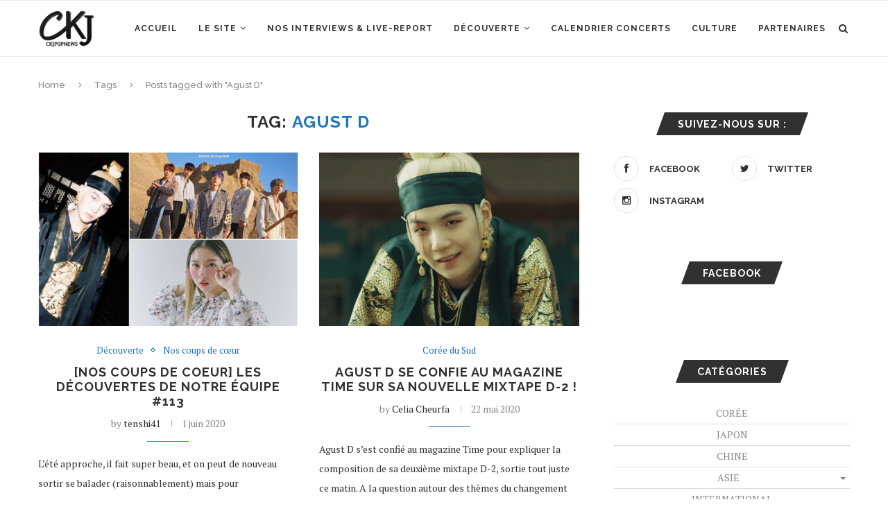

--- FILE ---
content_type: text/html; charset=UTF-8
request_url: https://www.c-k-jpopnews.fr/tag/agust-d/
body_size: 15914
content:
<!DOCTYPE html>
<html lang="fr-FR">
<head>
	<meta charset="UTF-8">
	<meta http-equiv="X-UA-Compatible" content="IE=edge">
	<meta name="viewport" content="width=device-width, initial-scale=1">
	<link rel="profile" href="https://gmpg.org/xfn/11" />
		<link rel="alternate" type="application/rss+xml" title="Ckjpopnews RSS Feed" href="https://www.c-k-jpopnews.fr/feed/" />
	<link rel="alternate" type="application/atom+xml" title="Ckjpopnews Atom Feed" href="https://www.c-k-jpopnews.fr/feed/atom/" />
	<link rel="pingback" href="https://www.c-k-jpopnews.fr/xmlrpc.php" />
	<!--[if lt IE 9]>
	<script src="https://www.c-k-jpopnews.fr/wp-content/themes/soledad/js/html5.js"></script>
	<![endif]-->
	<title>Agust D &#8211; Ckjpopnews</title>
<link rel='dns-prefetch' href='//s0.wp.com' />
<link rel='dns-prefetch' href='//fonts.googleapis.com' />
<link rel='dns-prefetch' href='//s.w.org' />
<link rel="alternate" type="application/rss+xml" title="Ckjpopnews &raquo; Flux" href="https://www.c-k-jpopnews.fr/feed/" />
<link rel="alternate" type="application/rss+xml" title="Ckjpopnews &raquo; Flux des commentaires" href="https://www.c-k-jpopnews.fr/comments/feed/" />
<link rel="alternate" type="application/rss+xml" title="Ckjpopnews &raquo; Flux de l’étiquette Agust D" href="https://www.c-k-jpopnews.fr/tag/agust-d/feed/" />
		<script type="text/javascript">
			window._wpemojiSettings = {"baseUrl":"https:\/\/s.w.org\/images\/core\/emoji\/12.0.0-1\/72x72\/","ext":".png","svgUrl":"https:\/\/s.w.org\/images\/core\/emoji\/12.0.0-1\/svg\/","svgExt":".svg","source":{"concatemoji":"https:\/\/www.c-k-jpopnews.fr\/wp-includes\/js\/wp-emoji-release.min.js?ver=5.3.20"}};
			!function(e,a,t){var n,r,o,i=a.createElement("canvas"),p=i.getContext&&i.getContext("2d");function s(e,t){var a=String.fromCharCode;p.clearRect(0,0,i.width,i.height),p.fillText(a.apply(this,e),0,0);e=i.toDataURL();return p.clearRect(0,0,i.width,i.height),p.fillText(a.apply(this,t),0,0),e===i.toDataURL()}function c(e){var t=a.createElement("script");t.src=e,t.defer=t.type="text/javascript",a.getElementsByTagName("head")[0].appendChild(t)}for(o=Array("flag","emoji"),t.supports={everything:!0,everythingExceptFlag:!0},r=0;r<o.length;r++)t.supports[o[r]]=function(e){if(!p||!p.fillText)return!1;switch(p.textBaseline="top",p.font="600 32px Arial",e){case"flag":return s([127987,65039,8205,9895,65039],[127987,65039,8203,9895,65039])?!1:!s([55356,56826,55356,56819],[55356,56826,8203,55356,56819])&&!s([55356,57332,56128,56423,56128,56418,56128,56421,56128,56430,56128,56423,56128,56447],[55356,57332,8203,56128,56423,8203,56128,56418,8203,56128,56421,8203,56128,56430,8203,56128,56423,8203,56128,56447]);case"emoji":return!s([55357,56424,55356,57342,8205,55358,56605,8205,55357,56424,55356,57340],[55357,56424,55356,57342,8203,55358,56605,8203,55357,56424,55356,57340])}return!1}(o[r]),t.supports.everything=t.supports.everything&&t.supports[o[r]],"flag"!==o[r]&&(t.supports.everythingExceptFlag=t.supports.everythingExceptFlag&&t.supports[o[r]]);t.supports.everythingExceptFlag=t.supports.everythingExceptFlag&&!t.supports.flag,t.DOMReady=!1,t.readyCallback=function(){t.DOMReady=!0},t.supports.everything||(n=function(){t.readyCallback()},a.addEventListener?(a.addEventListener("DOMContentLoaded",n,!1),e.addEventListener("load",n,!1)):(e.attachEvent("onload",n),a.attachEvent("onreadystatechange",function(){"complete"===a.readyState&&t.readyCallback()})),(n=t.source||{}).concatemoji?c(n.concatemoji):n.wpemoji&&n.twemoji&&(c(n.twemoji),c(n.wpemoji)))}(window,document,window._wpemojiSettings);
		</script>
		<style type="text/css">
img.wp-smiley,
img.emoji {
	display: inline !important;
	border: none !important;
	box-shadow: none !important;
	height: 1em !important;
	width: 1em !important;
	margin: 0 .07em !important;
	vertical-align: -0.1em !important;
	background: none !important;
	padding: 0 !important;
}
</style>
	<link rel='stylesheet' id='gtranslate-style-css'  href='https://www.c-k-jpopnews.fr/wp-content/plugins/gtranslate/gtranslate-style16.css?ver=5.3.20' type='text/css' media='all' />
<link rel='stylesheet' id='sbi_styles-css'  href='https://www.c-k-jpopnews.fr/wp-content/plugins/instagram-feed/css/sbi-styles.min.css?ver=6.1' type='text/css' media='all' />
<link rel='stylesheet' id='wp-block-library-css'  href='https://www.c-k-jpopnews.fr/wp-includes/css/dist/block-library/style.min.css?ver=5.3.20' type='text/css' media='all' />
<link rel='stylesheet' id='wp-block-library-theme-css'  href='https://www.c-k-jpopnews.fr/wp-includes/css/dist/block-library/theme.min.css?ver=5.3.20' type='text/css' media='all' />
<link rel='stylesheet' id='contact-form-7-css'  href='https://www.c-k-jpopnews.fr/wp-content/plugins/contact-form-7/includes/css/styles.css?ver=5.1.5' type='text/css' media='all' />
<link rel='stylesheet' id='esl-slideshow-css'  href='https://www.c-k-jpopnews.fr/wp-content/plugins/easing-slider-3/css/slideshow.min.css?ver=2.1.4' type='text/css' media='all' />
<link rel='stylesheet' id='penci-oswald-css'  href='//fonts.googleapis.com/css?family=Oswald%3A400&#038;ver=5.3.20' type='text/css' media='all' />
<link rel='stylesheet' id='rs-plugin-settings-css'  href='https://www.c-k-jpopnews.fr/wp-content/plugins/revslider/public/assets/css/rs6.css?ver=6.1.3' type='text/css' media='all' />
<style id='rs-plugin-settings-inline-css' type='text/css'>
#rs-demo-id {}
</style>
<link rel='stylesheet' id='wc-gallery-style-css'  href='https://www.c-k-jpopnews.fr/wp-content/plugins/wc-gallery/includes/css/style.css?ver=1.67' type='text/css' media='all' />
<link rel='stylesheet' id='wc-gallery-popup-style-css'  href='https://www.c-k-jpopnews.fr/wp-content/plugins/wc-gallery/includes/css/magnific-popup.css?ver=1.1.0' type='text/css' media='all' />
<link rel='stylesheet' id='wc-gallery-flexslider-style-css'  href='https://www.c-k-jpopnews.fr/wp-content/plugins/wc-gallery/includes/vendors/flexslider/flexslider.css?ver=2.6.1' type='text/css' media='all' />
<link rel='stylesheet' id='wc-gallery-owlcarousel-style-css'  href='https://www.c-k-jpopnews.fr/wp-content/plugins/wc-gallery/includes/vendors/owlcarousel/assets/owl.carousel.css?ver=2.1.4' type='text/css' media='all' />
<link rel='stylesheet' id='wc-gallery-owlcarousel-theme-style-css'  href='https://www.c-k-jpopnews.fr/wp-content/plugins/wc-gallery/includes/vendors/owlcarousel/assets/owl.theme.default.css?ver=2.1.4' type='text/css' media='all' />
<link rel='stylesheet' id='wp-pagenavi-css'  href='https://www.c-k-jpopnews.fr/wp-content/plugins/wp-pagenavi/pagenavi-css.css?ver=2.70' type='text/css' media='all' />
<link rel='stylesheet' id='penci-fonts-css'  href='//fonts.googleapis.com/css?family=Raleway%3A300%2C300italic%2C400%2C400italic%2C500%2C500italic%2C700%2C700italic%2C800%2C800italic%7CPT+Serif%3A300%2C300italic%2C400%2C400italic%2C500%2C500italic%2C700%2C700italic%2C800%2C800italic%7CPlayfair+Display+SC%3A300%2C300italic%2C400%2C400italic%2C500%2C500italic%2C700%2C700italic%2C800%2C800italic%7CMontserrat%3A300%2C300italic%2C400%2C400italic%2C500%2C500italic%2C700%2C700italic%2C800%2C800italic%26subset%3Dlatin%2Ccyrillic%2Ccyrillic-ext%2Cgreek%2Cgreek-ext%2Clatin-ext&#038;ver=1.0' type='text/css' media='all' />
<link rel='stylesheet' id='penci_style-css'  href='https://www.c-k-jpopnews.fr/wp-content/themes/soledad/style.css?ver=7.1.1' type='text/css' media='all' />
<!--[if lt IE 9]>
<link rel='stylesheet' id='vc_lte_ie9-css'  href='https://www.c-k-jpopnews.fr/wp-content/plugins/js_composer/assets/css/vc_lte_ie9.min.css?ver=6.0.5' type='text/css' media='screen' />
<![endif]-->
<link rel='stylesheet' id='forget-about-shortcode-buttons-css'  href='https://www.c-k-jpopnews.fr/wp-content/plugins/forget-about-shortcode-buttons/public/css/button-styles.css?ver=2.1.2' type='text/css' media='all' />
<link rel='stylesheet' id='jetpack_css-css'  href='https://www.c-k-jpopnews.fr/wp-content/plugins/jetpack/css/jetpack.css?ver=7.9.4' type='text/css' media='all' />
<script>if (document.location.protocol != "https:") {document.location = document.URL.replace(/^http:/i, "https:");}</script><script type='text/javascript' src='https://www.c-k-jpopnews.fr/wp-includes/js/jquery/jquery.js?ver=1.12.4-wp'></script>
<script type='text/javascript' src='https://www.c-k-jpopnews.fr/wp-includes/js/jquery/jquery-migrate.min.js?ver=1.4.1'></script>
<script type='text/javascript' src='https://www.c-k-jpopnews.fr/wp-content/plugins/dropdown-menu-widget/scripts/include.js?ver=5.3.20'></script>
<script type='text/javascript' src='https://www.c-k-jpopnews.fr/wp-content/plugins/easing-slider-3/js/slideshow.min.js?ver=2.1.4'></script>
<script type='text/javascript' src='https://www.c-k-jpopnews.fr/wp-content/plugins/revslider/public/assets/js/revolution.tools.min.js?ver=6.0'></script>
<script type='text/javascript' src='https://www.c-k-jpopnews.fr/wp-content/plugins/revslider/public/assets/js/rs6.min.js?ver=6.1.3'></script>
<link rel='https://api.w.org/' href='https://www.c-k-jpopnews.fr/wp-json/' />
<link rel="EditURI" type="application/rsd+xml" title="RSD" href="https://www.c-k-jpopnews.fr/xmlrpc.php?rsd" />
<link rel="wlwmanifest" type="application/wlwmanifest+xml" href="https://www.c-k-jpopnews.fr/wp-includes/wlwmanifest.xml" /> 
<meta name="generator" content="WordPress 5.3.20" />
 <style type="text/css"> .easingsliderlite { } .easingsliderlite .easingsliderlite-arrows.easingsliderlite-next, .easingsliderlite .easingsliderlite-arrows.easingsliderlite-prev { } .easingsliderlite .easingsliderlite-arrows.easingsliderlite-next { background-image: url(https://www.c-k-jpopnews.fr/wp-content/plugins/easing-slider-3/images/slideshow_arrow_next.png); } .easingsliderlite .easingsliderlite-arrows.easingsliderlite-prev { background-image: url(https://www.c-k-jpopnews.fr/wp-content/plugins/easing-slider-3/images/slideshow_arrow_prev.png); } .easingsliderlite .easingsliderlite-pagination .easingsliderlite-icon { } .easingsliderlite .easingsliderlite-pagination .easingsliderlite-icon.inactive { background-image: url(https://www.c-k-jpopnews.fr/wp-content/plugins/easing-slider-3/images/slideshow_icon_inactive.png); } .easingsliderlite .easingsliderlite-pagination .easingsliderlite-icon.active { background-image: url(https://www.c-k-jpopnews.fr/wp-content/plugins/easing-slider-3/images/slideshow_icon_active.png); } </style> 	<style type="text/css">
																													</style>
	<style type="text/css">
																											</style>
<script>var portfolioDataJs = portfolioDataJs || [];</script><style type='text/css'>img#wpstats{display:none}</style>    <style type="text/css">
										.penci-hide-tagupdated{ display: none !important; }
																		.container-single .post-image{ border-radius: ; -webkit-border-radius: ; }
						.penci-mega-thumbnail .penci-image-holder{ border-radius: ; -webkit-border-radius: ; }
												body.penci-body-boxed { background-repeat:no-repeat; }
						body.penci-body-boxed { background-attachment:fixed; }
						body.penci-body-boxed { background-size:cover; }
						#header .inner-header .container { padding:40px 0; }
		
				#logo a { max-width:150px; }
		@media only screen and (max-width: 960px) and (min-width: 768px){ #logo img{ max-width: 100%; } }
																		
				.penci-menuhbg-toggle:hover .lines-button:after, .penci-menuhbg-toggle:hover .penci-lines:before, .penci-menuhbg-toggle:hover .penci-lines:after,.tags-share-box.tags-share-box-s2 .post-share-plike{ background: #1e73be; }
		a, .post-entry .penci-portfolio-filter ul li a:hover, .penci-portfolio-filter ul li a:hover, .penci-portfolio-filter ul li.active a, .post-entry .penci-portfolio-filter ul li.active a, .penci-countdown .countdown-amount, .archive-box h1, .post-entry a, .container.penci-breadcrumb span a:hover, .post-entry blockquote:before, .post-entry blockquote cite, .post-entry blockquote .author, .wpb_text_column blockquote:before, .wpb_text_column blockquote cite, .wpb_text_column blockquote .author, .penci-pagination a:hover, ul.penci-topbar-menu > li a:hover, div.penci-topbar-menu > ul > li a:hover, .penci-recipe-heading a.penci-recipe-print, .main-nav-social a:hover, .widget-social .remove-circle a:hover i, .penci-recipe-index .cat > a.penci-cat-name, #bbpress-forums li.bbp-body ul.forum li.bbp-forum-info a:hover, #bbpress-forums li.bbp-body ul.topic li.bbp-topic-title a:hover, #bbpress-forums li.bbp-body ul.forum li.bbp-forum-info .bbp-forum-content a, #bbpress-forums li.bbp-body ul.topic p.bbp-topic-meta a, #bbpress-forums .bbp-breadcrumb a:hover, #bbpress-forums .bbp-forum-freshness a:hover, #bbpress-forums .bbp-topic-freshness a:hover, #buddypress ul.item-list li div.item-title a, #buddypress ul.item-list li h4 a, #buddypress .activity-header a:first-child, #buddypress .comment-meta a:first-child, #buddypress .acomment-meta a:first-child, div.bbp-template-notice a:hover, .penci-menu-hbg .menu li a .indicator:hover, .penci-menu-hbg .menu li a:hover, #sidebar-nav .menu li a:hover, .penci-rlt-popup .rltpopup-meta .rltpopup-title:hover{ color: #1e73be; }
		.penci-home-popular-post ul.slick-dots li button:hover, .penci-home-popular-post ul.slick-dots li.slick-active button, .post-entry blockquote .author span:after, .error-image:after, .error-404 .go-back-home a:after, .penci-header-signup-form, .woocommerce span.onsale, .woocommerce #respond input#submit:hover, .woocommerce a.button:hover, .woocommerce button.button:hover, .woocommerce input.button:hover, .woocommerce nav.woocommerce-pagination ul li span.current, .woocommerce div.product .entry-summary div[itemprop="description"]:before, .woocommerce div.product .entry-summary div[itemprop="description"] blockquote .author span:after, .woocommerce div.product .woocommerce-tabs #tab-description blockquote .author span:after, .woocommerce #respond input#submit.alt:hover, .woocommerce a.button.alt:hover, .woocommerce button.button.alt:hover, .woocommerce input.button.alt:hover, #top-search.shoping-cart-icon > a > span, #penci-demobar .buy-button, #penci-demobar .buy-button:hover, .penci-recipe-heading a.penci-recipe-print:hover, .penci-review-process span, .penci-review-score-total, #navigation.menu-style-2 ul.menu ul:before, #navigation.menu-style-2 .menu ul ul:before, .penci-go-to-top-floating, .post-entry.blockquote-style-2 blockquote:before, #bbpress-forums #bbp-search-form .button, #bbpress-forums #bbp-search-form .button:hover, .wrapper-boxed .bbp-pagination-links span.current, #bbpress-forums #bbp_reply_submit:hover, #bbpress-forums #bbp_topic_submit:hover, #buddypress .dir-search input[type=submit], #buddypress .groups-members-search input[type=submit], #buddypress button:hover, #buddypress a.button:hover, #buddypress a.button:focus, #buddypress input[type=button]:hover, #buddypress input[type=reset]:hover, #buddypress ul.button-nav li a:hover, #buddypress ul.button-nav li.current a, #buddypress div.generic-button a:hover, #buddypress .comment-reply-link:hover, #buddypress input[type=submit]:hover, #buddypress div.pagination .pagination-links .current, #buddypress div.item-list-tabs ul li.selected a, #buddypress div.item-list-tabs ul li.current a, #buddypress div.item-list-tabs ul li a:hover, #buddypress table.notifications thead tr, #buddypress table.notifications-settings thead tr, #buddypress table.profile-settings thead tr, #buddypress table.profile-fields thead tr, #buddypress table.wp-profile-fields thead tr, #buddypress table.messages-notices thead tr, #buddypress table.forum thead tr, #buddypress input[type=submit] { background-color: #1e73be; }
		.penci-pagination ul.page-numbers li span.current, #comments_pagination span { color: #fff; background: #1e73be; border-color: #1e73be; }
		.footer-instagram h4.footer-instagram-title > span:before, .woocommerce nav.woocommerce-pagination ul li span.current, .penci-pagination.penci-ajax-more a.penci-ajax-more-button:hover, .penci-recipe-heading a.penci-recipe-print:hover, .home-featured-cat-content.style-14 .magcat-padding:before, .wrapper-boxed .bbp-pagination-links span.current, #buddypress .dir-search input[type=submit], #buddypress .groups-members-search input[type=submit], #buddypress button:hover, #buddypress a.button:hover, #buddypress a.button:focus, #buddypress input[type=button]:hover, #buddypress input[type=reset]:hover, #buddypress ul.button-nav li a:hover, #buddypress ul.button-nav li.current a, #buddypress div.generic-button a:hover, #buddypress .comment-reply-link:hover, #buddypress input[type=submit]:hover, #buddypress div.pagination .pagination-links .current, #buddypress input[type=submit], #searchform.penci-hbg-search-form input.search-input:hover, #searchform.penci-hbg-search-form input.search-input:focus { border-color: #1e73be; }
		.woocommerce .woocommerce-error, .woocommerce .woocommerce-info, .woocommerce .woocommerce-message { border-top-color: #1e73be; }
		.penci-slider ol.penci-control-nav li a.penci-active, .penci-slider ol.penci-control-nav li a:hover, .penci-related-carousel .owl-dot.active span, .penci-owl-carousel-slider .owl-dot.active span{ border-color: #1e73be; background-color: #1e73be; }
		.woocommerce .woocommerce-message:before, .woocommerce form.checkout table.shop_table .order-total .amount, .woocommerce ul.products li.product .price ins, .woocommerce ul.products li.product .price, .woocommerce div.product p.price ins, .woocommerce div.product span.price ins, .woocommerce div.product p.price, .woocommerce div.product .entry-summary div[itemprop="description"] blockquote:before, .woocommerce div.product .woocommerce-tabs #tab-description blockquote:before, .woocommerce div.product .entry-summary div[itemprop="description"] blockquote cite, .woocommerce div.product .entry-summary div[itemprop="description"] blockquote .author, .woocommerce div.product .woocommerce-tabs #tab-description blockquote cite, .woocommerce div.product .woocommerce-tabs #tab-description blockquote .author, .woocommerce div.product .product_meta > span a:hover, .woocommerce div.product .woocommerce-tabs ul.tabs li.active, .woocommerce ul.cart_list li .amount, .woocommerce ul.product_list_widget li .amount, .woocommerce table.shop_table td.product-name a:hover, .woocommerce table.shop_table td.product-price span, .woocommerce table.shop_table td.product-subtotal span, .woocommerce-cart .cart-collaterals .cart_totals table td .amount, .woocommerce .woocommerce-info:before, .woocommerce div.product span.price, .penci-container-inside.penci-breadcrumb span a:hover { color: #1e73be; }
		.standard-content .penci-more-link.penci-more-link-button a.more-link, .penci-readmore-btn.penci-btn-make-button a, .penci-featured-cat-seemore.penci-btn-make-button a{ background-color: #1e73be; color: #fff; }
		.penci-vernav-toggle:before{ border-top-color: #1e73be; color: #fff; }
						ul.homepage-featured-boxes .penci-fea-in h4 span span, ul.homepage-featured-boxes .penci-fea-in.boxes-style-3 h4 span span { font-size: 7px; }
												.headline-title { background-color: #1e73be; }
														a.penci-topbar-post-title:hover { color: #1e73be; }
																										ul.penci-topbar-menu > li a:hover, div.penci-topbar-menu > ul > li a:hover { color: #1e73be; }
										.penci-topbar-social a:hover { color: #1e73be; }
																										#navigation .menu li a:hover, #navigation .menu li.current-menu-item > a, #navigation .menu > li.current_page_item > a, #navigation .menu li:hover > a, #navigation .menu > li.current-menu-ancestor > a, #navigation .menu > li.current-menu-item > a { color:  #1e73be; }
		#navigation ul.menu > li > a:before, #navigation .menu > ul > li > a:before { background: #1e73be; }
																						#navigation .penci-megamenu .penci-mega-child-categories a.cat-active, #navigation .menu .penci-megamenu .penci-mega-child-categories a:hover, #navigation .menu .penci-megamenu .penci-mega-latest-posts .penci-mega-post a:hover { color: #1e73be; }
		#navigation .penci-megamenu .penci-mega-thumbnail .mega-cat-name { background: #1e73be; }
																																						#navigation .menu .sub-menu li a:hover, #navigation .menu .sub-menu li.current-menu-item > a, #navigation .sub-menu li:hover > a { color:  #1e73be; }
						#navigation.menu-style-2 ul.menu ul:before, #navigation.menu-style-2 .menu ul ul:before { background-color: #1e73be; }
														.home-featured-cat-content, .penci-featured-cat-seemore, .penci-featured-cat-custom-ads, .home-featured-cat-content.style-8 { margin-bottom: 40px; }
		.home-featured-cat-content.style-8 .penci-grid li.list-post:last-child{ margin-bottom: 0; }
		.home-featured-cat-content.style-3, .home-featured-cat-content.style-11{ margin-bottom: 30px; }
		.home-featured-cat-content.style-7{ margin-bottom: 14px; }
		.home-featured-cat-content.style-13{ margin-bottom: 20px; }
		.penci-featured-cat-seemore, .penci-featured-cat-custom-ads{ margin-top: -20px; }
		.penci-featured-cat-seemore.penci-seemore-style-7, .mag-cat-style-7 .penci-featured-cat-custom-ads{ margin-top: -18px; }
		.penci-featured-cat-seemore.penci-seemore-style-8, .mag-cat-style-8 .penci-featured-cat-custom-ads{ margin-top: 0px; }
		.penci-featured-cat-seemore.penci-seemore-style-13, .mag-cat-style-13 .penci-featured-cat-custom-ads{ margin-top: -20px; }
																		.penci-header-signup-form { padding-top: px; }
		.penci-header-signup-form { padding-bottom: px; }
				.penci-header-signup-form { background-color: #1e73be; }
																						.header-social a:hover i, .main-nav-social a:hover, .penci-menuhbg-toggle:hover .lines-button:after, .penci-menuhbg-toggle:hover .penci-lines:before, .penci-menuhbg-toggle:hover .penci-lines:after {   color: #1e73be; }
																#sidebar-nav .menu li a:hover, .header-social.sidebar-nav-social a:hover i, #sidebar-nav .menu li a .indicator:hover, #sidebar-nav .menu .sub-menu li a .indicator:hover{ color: #1e73be; }
		#sidebar-nav-logo:before{ background-color: #1e73be; }
														.penci-slide-overlay .overlay-link, .penci-slider38-overlay { opacity: ; }
		.penci-item-mag:hover .penci-slide-overlay .overlay-link, .featured-style-38 .item:hover .penci-slider38-overlay { opacity: ; }
		.penci-featured-content .featured-slider-overlay { opacity: ; }
																				.featured-style-29 .featured-slider-overlay { opacity: ; }
																										.penci-standard-cat .cat > a.penci-cat-name { color: #1e73be; }
		.penci-standard-cat .cat:before, .penci-standard-cat .cat:after { background-color: #1e73be; }
														.standard-content .penci-post-box-meta .penci-post-share-box a:hover, .standard-content .penci-post-box-meta .penci-post-share-box a.liked { color: #1e73be; }
						.header-standard .post-entry a:hover, .header-standard .author-post span a:hover, .standard-content a, .standard-content .post-entry a, .standard-post-entry a.more-link:hover, .penci-post-box-meta .penci-box-meta a:hover, .standard-content .post-entry blockquote:before, .post-entry blockquote cite, .post-entry blockquote .author, .standard-content-special .author-quote span, .standard-content-special .format-post-box .post-format-icon i, .standard-content-special .format-post-box .dt-special a:hover, .standard-content .penci-more-link a.more-link { color: #1e73be; }
		.standard-content .penci-more-link.penci-more-link-button a.more-link{ background-color: #1e73be; color: #fff; }
		.standard-content-special .author-quote span:before, .standard-content-special .author-quote span:after, .standard-content .post-entry ul li:before, .post-entry blockquote .author span:after, .header-standard:after { background-color: #1e73be; }
		.penci-more-link a.more-link:before, .penci-more-link a.more-link:after { border-color: #1e73be; }
												.penci-grid .cat a.penci-cat-name, .penci-masonry .cat a.penci-cat-name { color: #1e73be; }
		.penci-grid .cat a.penci-cat-name:after, .penci-masonry .cat a.penci-cat-name:after { border-color: #1e73be; }
								.penci-post-share-box a.liked, .penci-post-share-box a:hover { color: #1e73be; }
										.overlay-post-box-meta .overlay-share a:hover, .overlay-author a:hover, .penci-grid .standard-content-special .format-post-box .dt-special a:hover, .grid-post-box-meta span a:hover, .grid-post-box-meta span a.comment-link:hover, .penci-grid .standard-content-special .author-quote span, .penci-grid .standard-content-special .format-post-box .post-format-icon i, .grid-mixed .penci-post-box-meta .penci-box-meta a:hover { color: #1e73be; }
		.penci-grid .standard-content-special .author-quote span:before, .penci-grid .standard-content-special .author-quote span:after, .grid-header-box:after, .list-post .header-list-style:after { background-color: #1e73be; }
		.penci-grid .post-box-meta span:after, .penci-masonry .post-box-meta span:after { border-color: #1e73be; }
		.penci-readmore-btn.penci-btn-make-button a{ background-color: #1e73be; color: #fff; }
						.penci-grid li.typography-style .overlay-typography { opacity: ; }
		.penci-grid li.typography-style:hover .overlay-typography { opacity: ; }
								.penci-grid li.typography-style .item .main-typography h2 a:hover { color: #1e73be; }
								.penci-grid li.typography-style .grid-post-box-meta span a:hover { color: #1e73be; }
												.overlay-header-box .cat > a.penci-cat-name:hover { color: #1e73be; }
																		
				
								.penci-sidebar-content.style-7 .penci-border-arrow .inner-arrow:before, .penci-sidebar-content.style-9 .penci-border-arrow .inner-arrow:before { background-color: #1e73be; }
																.widget ul.side-newsfeed li .side-item .side-item-text h4 a:hover, .widget a:hover, .penci-sidebar-content .widget-social a:hover span, .widget-social a:hover span, .penci-tweets-widget-content .icon-tweets, .penci-tweets-widget-content .tweet-intents a, .penci-tweets-widget-content
		.tweet-intents span:after, .widget-social.remove-circle a:hover i , #wp-calendar tbody td a:hover{ color: #1e73be; }
		.widget .tagcloud a:hover, .widget-social a:hover i, .widget input[type="submit"]:hover,.penci-button:hover, .widget button[type="submit"]:hover { color: #fff; background-color: #1e73be; border-color: #1e73be; }
		.about-widget .about-me-heading:before { border-color: #1e73be; }
		.penci-tweets-widget-content .tweet-intents-inner:before, .penci-tweets-widget-content .tweet-intents-inner:after { background-color: #1e73be; }
		.penci-owl-carousel.penci-tweets-slider .owl-dots .owl-dot.active span, .penci-owl-carousel.penci-tweets-slider .owl-dots .owl-dot:hover span { border-color: #1e73be; background-color: #1e73be; }
				#widget-area { padding: 10px 0; }										#footer-section .footer-menu li a { font-size: 15px; }
						#footer-copyright * { font-size: 7px; }
																						.footer-subscribe .widget .mc4wp-form input[type="submit"]:hover { background-color: #1e73be; }
																										.footer-widget-wrapper .penci-tweets-widget-content .icon-tweets, .footer-widget-wrapper .penci-tweets-widget-content .tweet-intents a, .footer-widget-wrapper .penci-tweets-widget-content .tweet-intents span:after, .footer-widget-wrapper .widget ul.side-newsfeed li .side-item
		.side-item-text h4 a:hover, .footer-widget-wrapper .widget a:hover, .footer-widget-wrapper .widget-social a:hover span, .footer-widget-wrapper a:hover, .footer-widget-wrapper .widget-social.remove-circle a:hover i { color: #1e73be; }
		.footer-widget-wrapper .widget .tagcloud a:hover, .footer-widget-wrapper .widget-social a:hover i, .footer-widget-wrapper .mc4wp-form input[type="submit"]:hover, .footer-widget-wrapper .widget input[type="submit"]:hover, .footer-widget-wrapper .widget button[type="submit"]:hover { color: #fff; background-color: #1e73be; border-color: #1e73be; }
		.footer-widget-wrapper .about-widget .about-me-heading:before { border-color: #1e73be; }
		.footer-widget-wrapper .penci-tweets-widget-content .tweet-intents-inner:before, .footer-widget-wrapper .penci-tweets-widget-content .tweet-intents-inner:after { background-color: #1e73be; }
		.footer-widget-wrapper .penci-owl-carousel.penci-tweets-slider .owl-dots .owl-dot.active span, .footer-widget-wrapper .penci-owl-carousel.penci-tweets-slider .owl-dots .owl-dot:hover span {  border-color: #1e73be;  background: #1e73be;  }
								ul.footer-socials li a:hover i { background-color: #1e73be; border-color: #1e73be; }
								ul.footer-socials li a span { color: #ffffff; }
						ul.footer-socials li a:hover span { color: #1e73be; }
														#footer-section .footer-menu li a:hover { color: #1e73be; }
												.penci-go-to-top-floating { background-color: #1e73be; }
								#footer-section a { color: #1e73be; }
						.container-single .penci-standard-cat .cat > a.penci-cat-name { color: #1e73be; }
		.container-single .penci-standard-cat .cat:before, .container-single .penci-standard-cat .cat:after { background-color: #1e73be; }
																																																		.container-single .post-share a:hover, .container-single .post-share a.liked, .page-share .post-share a:hover { color: #1e73be; }
						.tags-share-box.tags-share-box-2_3 .post-share .count-number-like,
		.post-share .count-number-like { color: #1e73be; }
				
						.comment-content a, .container-single .post-entry a, .container-single .format-post-box .dt-special a:hover, .container-single .author-quote span, .container-single .author-post span a:hover, .post-entry blockquote:before, .post-entry blockquote cite, .post-entry blockquote .author, .wpb_text_column blockquote:before, .wpb_text_column blockquote cite, .wpb_text_column blockquote .author, .post-pagination a:hover, .author-content h5 a:hover, .author-content .author-social:hover, .item-related h3 a:hover, .container-single .format-post-box .post-format-icon i, .container.penci-breadcrumb.single-breadcrumb span a:hover { color: #1e73be; }
		.container-single .standard-content-special .format-post-box, ul.slick-dots li button:hover, ul.slick-dots li.slick-active button { border-color: #1e73be; }
		ul.slick-dots li button:hover, ul.slick-dots li.slick-active button, #respond h3.comment-reply-title span:before, #respond h3.comment-reply-title span:after, .post-box-title:before, .post-box-title:after, .container-single .author-quote span:before, .container-single .author-quote
		span:after, .post-entry blockquote .author span:after, .post-entry blockquote .author span:before, .post-entry ul li:before, #respond #submit:hover, .wpcf7 input[type="submit"]:hover, .widget_wysija input[type="submit"]:hover, .post-entry.blockquote-style-2 blockquote:before,.tags-share-box.tags-share-box-s2 .post-share-plike {  background-color: #1e73be; }
		.container-single .post-entry .post-tags a:hover { color: #fff; border-color: #1e73be; background-color: #1e73be; }
								.post-entry a, .container-single .post-entry a{ color: #1e73be; }
																																						ul.homepage-featured-boxes .penci-fea-in:hover h4 span { color: #1e73be; }
										.penci-home-popular-post .item-related h3 a:hover { color: #1e73be; }
																.penci-homepage-title.style-7 .inner-arrow:before, .penci-homepage-title.style-9 .inner-arrow:before{ background-color: #1e73be; }
		
				
														.home-featured-cat-content .magcat-detail h3 a:hover { color: #1e73be; }
						.home-featured-cat-content .grid-post-box-meta span a:hover { color: #1e73be; }
		.home-featured-cat-content .first-post .magcat-detail .mag-header:after { background: #1e73be; }
		.penci-slider ol.penci-control-nav li a.penci-active, .penci-slider ol.penci-control-nav li a:hover { border-color: #1e73be; background: #1e73be; }
						.home-featured-cat-content .mag-photo .mag-overlay-photo { opacity: ; }
		.home-featured-cat-content .mag-photo:hover .mag-overlay-photo { opacity: ; }
																										.inner-item-portfolio:hover .penci-portfolio-thumbnail a:after { opacity: ; }
																								
		
			    																												.penci-block-vc .style-7.penci-border-arrow .inner-arrow:before, .penci-block-vc.style-9 .penci-border-arrow .inner-arrow:before { background-color: #1e73be; }
																	
						
    </style>
    <script>
var penciBlocksArray=[];
var portfolioDataJs = portfolioDataJs || [];var PENCILOCALCACHE = {};
		(function () {
				"use strict";
		
				PENCILOCALCACHE = {
					data: {},
					remove: function ( ajaxFilterItem ) {
						delete PENCILOCALCACHE.data[ajaxFilterItem];
					},
					exist: function ( ajaxFilterItem ) {
						return PENCILOCALCACHE.data.hasOwnProperty( ajaxFilterItem ) && PENCILOCALCACHE.data[ajaxFilterItem] !== null;
					},
					get: function ( ajaxFilterItem ) {
						return PENCILOCALCACHE.data[ajaxFilterItem];
					},
					set: function ( ajaxFilterItem, cachedData ) {
						PENCILOCALCACHE.remove( ajaxFilterItem );
						PENCILOCALCACHE.data[ajaxFilterItem] = cachedData;
					}
				};
			}
		)();function penciBlock() {
		    this.atts_json = '';
		    this.content = '';
		}</script>
<script type="application/ld+json">{
    "@context": "https:\/\/schema.org\/",
    "@type": "organization",
    "@id": "#organization",
    "logo": {
        "@type": "ImageObject",
        "url": "https:\/\/www.c-k-jpopnews.fr\/wp-content\/uploads\/ckjpopnews-logo-2.png"
    },
    "url": "https:\/\/www.c-k-jpopnews.fr\/",
    "name": "Ckjpopnews",
    "description": "Suivez l&#039;actualit\u00e9 de la musique asiatique depuis 2009 (KPOP, JPOP, CPOP...)"
}</script><script type="application/ld+json">{
    "@context": "https:\/\/schema.org\/",
    "@type": "WebSite",
    "name": "Ckjpopnews",
    "alternateName": "Suivez l&#039;actualit\u00e9 de la musique asiatique depuis 2009 (KPOP, JPOP, CPOP...)",
    "url": "https:\/\/www.c-k-jpopnews.fr\/"
}</script><script type="application/ld+json">{
    "@context": "https:\/\/schema.org\/",
    "@type": "BreadcrumbList",
    "itemListElement": [
        {
            "@type": "ListItem",
            "position": 1,
            "item": {
                "@id": "https:\/\/www.c-k-jpopnews.fr",
                "name": "Home"
            }
        },
        {
            "@type": "ListItem",
            "position": 2,
            "item": {
                "@id": "https:\/\/www.c-k-jpopnews.fr\/tag\/agust-d\/",
                "name": "Agust D"
            }
        }
    ]
}</script>

<!-- Dropdown Menu Widget Styles by shailan (https://metinsaylan.com) v1.9.7 on wp5.3.20 -->
<link rel="stylesheet" href="https://www.c-k-jpopnews.fr/wp-content/plugins/dropdown-menu-widget/css/shailan-dropdown.min.css" type="text/css" />
<link rel="stylesheet" href="https://www.c-k-jpopnews.fr/wp-content/plugins/dropdown-menu-widget/themes/web20.css" type="text/css" />
<style type="text/css" media="all">
	ul.dropdown { white-space: nowrap; }
ul.dropdown li.parent>a{
	padding-right:25px;
}
ul.dropdown li.parent>a:after{
	content:""; position:absolute; top: 45%; right:6px;width:0;height:0;
	border-top:4px solid rgba(0,0,0,0.5);border-right:4px solid transparent;border-left:4px solid transparent }
ul.dropdown li.parent:hover>a:after{
	content:"";position:absolute; top: 45%; right:6px; width:0; height:0;
	border-top:4px solid rgba(0,0,0,0.5);border-right:4px solid transparent;border-left:4px solid transparent }
ul.dropdown li li.parent>a:after{
	content:"";position:absolute;top: 40%; right:5px;width:0;height:0;
	border-left:4px solid rgba(0,0,0,0.5);border-top:4px solid transparent;border-bottom:4px solid transparent }
ul.dropdown li li.parent:hover>a:after{
	content:"";position:absolute;top: 40%; right:5px;width:0;height:0;
	border-left:4px solid rgba(0,0,0,0.5);border-top:4px solid transparent;border-bottom:4px solid transparent }


</style>
<!-- /Dropdown Menu Widget Styles -->

 <meta name="generator" content="Powered by WPBakery Page Builder - drag and drop page builder for WordPress."/>
<link rel="amphtml" href="https://www.c-k-jpopnews.fr/amp/tag/agust-d/" /><meta name="generator" content="Powered by Slider Revolution 6.1.3 - responsive, Mobile-Friendly Slider Plugin for WordPress with comfortable drag and drop interface." />

<!-- Jetpack Open Graph Tags -->
<meta property="og:type" content="website" />
<meta property="og:title" content="Agust D &#8211; Ckjpopnews" />
<meta property="og:url" content="https://www.c-k-jpopnews.fr/tag/agust-d/" />
<meta property="og:site_name" content="Ckjpopnews" />
<meta property="og:image" content="https://www.c-k-jpopnews.fr/wp-content/uploads/cropped-logo-1.png" />
<meta property="og:image:width" content="512" />
<meta property="og:image:height" content="512" />
<meta property="og:locale" content="fr_FR" />
<meta name="twitter:creator" content="@Ckjpopnews" />
<meta name="twitter:site" content="@Ckjpopnews" />

<!-- End Jetpack Open Graph Tags -->
<link rel="icon" href="https://www.c-k-jpopnews.fr/wp-content/uploads/cropped-logo-1-32x32.png" sizes="32x32" />
<link rel="icon" href="https://www.c-k-jpopnews.fr/wp-content/uploads/cropped-logo-1-192x192.png" sizes="192x192" />
<link rel="apple-touch-icon-precomposed" href="https://www.c-k-jpopnews.fr/wp-content/uploads/cropped-logo-1-180x180.png" />
<meta name="msapplication-TileImage" content="https://www.c-k-jpopnews.fr/wp-content/uploads/cropped-logo-1-270x270.png" />
<script type="text/javascript">function setREVStartSize(t){try{var h,e=document.getElementById(t.c).parentNode.offsetWidth;if(e=0===e||isNaN(e)?window.innerWidth:e,t.tabw=void 0===t.tabw?0:parseInt(t.tabw),t.thumbw=void 0===t.thumbw?0:parseInt(t.thumbw),t.tabh=void 0===t.tabh?0:parseInt(t.tabh),t.thumbh=void 0===t.thumbh?0:parseInt(t.thumbh),t.tabhide=void 0===t.tabhide?0:parseInt(t.tabhide),t.thumbhide=void 0===t.thumbhide?0:parseInt(t.thumbhide),t.mh=void 0===t.mh||""==t.mh||"auto"===t.mh?0:parseInt(t.mh,0),"fullscreen"===t.layout||"fullscreen"===t.l)h=Math.max(t.mh,window.innerHeight);else{for(var i in t.gw=Array.isArray(t.gw)?t.gw:[t.gw],t.rl)void 0!==t.gw[i]&&0!==t.gw[i]||(t.gw[i]=t.gw[i-1]);for(var i in t.gh=void 0===t.el||""===t.el||Array.isArray(t.el)&&0==t.el.length?t.gh:t.el,t.gh=Array.isArray(t.gh)?t.gh:[t.gh],t.rl)void 0!==t.gh[i]&&0!==t.gh[i]||(t.gh[i]=t.gh[i-1]);var r,a=new Array(t.rl.length),n=0;for(var i in t.tabw=t.tabhide>=e?0:t.tabw,t.thumbw=t.thumbhide>=e?0:t.thumbw,t.tabh=t.tabhide>=e?0:t.tabh,t.thumbh=t.thumbhide>=e?0:t.thumbh,t.rl)a[i]=t.rl[i]<window.innerWidth?0:t.rl[i];for(var i in r=a[0],a)r>a[i]&&0<a[i]&&(r=a[i],n=i);var d=e>t.gw[n]+t.tabw+t.thumbw?1:(e-(t.tabw+t.thumbw))/t.gw[n];h=t.gh[n]*d+(t.tabh+t.thumbh)}void 0===window.rs_init_css&&(window.rs_init_css=document.head.appendChild(document.createElement("style"))),document.getElementById(t.c).height=h,window.rs_init_css.innerHTML+="#"+t.c+"_wrapper { height: "+h+"px }"}catch(t){console.log("Failure at Presize of Slider:"+t)}};</script>
            <style>
															</style>        
        <noscript><style> .wpb_animate_when_almost_visible { opacity: 1; }</style></noscript></head>

<body data-rsssl=1 class="archive tag tag-agust-d tag-4554 wpb-js-composer js-comp-ver-6.0.5 vc_responsive">
	<a id="close-sidebar-nav" class="header-6"><i class="penci-faicon fa fa-close" ></i></a>
	<nav id="sidebar-nav" class="header-6" role="navigation" itemscope itemtype="https://schema.org/SiteNavigationElement">

					<div id="sidebar-nav-logo">
									<a href="https://www.c-k-jpopnews.fr/"><img class="penci-lazy" src="https://www.c-k-jpopnews.fr/wp-content/themes/soledad/images/penci-holder.png" data-src="https://www.c-k-jpopnews.fr/wp-content/uploads/ckjpopnews-logo-2.png" alt="Ckjpopnews" /></a>
							</div>
		
					<div class="header-social sidebar-nav-social">
				<div class="inner-header-social">
			<a href="https://www.facebook.com/ckjpopnews" rel="nofollow" target="_blank"><i class="penci-faicon fa fa-facebook" ></i></a>
				<a href="https://twitter.com/ckjpopnews" rel="nofollow" target="_blank"><i class="penci-faicon fa fa-twitter" ></i></a>
				<a href="https://www.instagram.com/ckjpopnews/" rel="nofollow" target="_blank"><i class="penci-faicon fa fa-instagram" ></i></a>
																																	</div>			</div>
		
		<ul id="menu-menu-nouvelle-version" class="menu"><li id="menu-item-78899" class="menu-item menu-item-type-custom menu-item-object-custom menu-item-home menu-item-78899"><a href="https://www.c-k-jpopnews.fr/">Accueil</a></li>
<li id="menu-item-78736" class="menu-item menu-item-type-post_type menu-item-object-page menu-item-has-children menu-item-78736"><a href="https://www.c-k-jpopnews.fr/le-site/">Le site</a>
<ul class="sub-menu">
	<li id="menu-item-78738" class="menu-item menu-item-type-post_type menu-item-object-page menu-item-78738"><a href="https://www.c-k-jpopnews.fr/register/rejoindre-l-equipe/">Contact</a></li>
	<li id="menu-item-78737" class="menu-item menu-item-type-post_type menu-item-object-page menu-item-78737"><a href="https://www.c-k-jpopnews.fr/le-site/le-taffs/">L&#8217;équipe</a></li>
	<li id="menu-item-78741" class="menu-item menu-item-type-post_type menu-item-object-page menu-item-78741"><a href="https://www.c-k-jpopnews.fr/le-site/versions/">Versions</a></li>
</ul>
</li>
<li id="menu-item-78742" class="menu-item menu-item-type-post_type menu-item-object-page menu-item-78742"><a href="https://www.c-k-jpopnews.fr/dossier-presse/">Nos interviews &#038; Live-report</a></li>
<li id="menu-item-116476" class="menu-item menu-item-type-taxonomy menu-item-object-category menu-item-has-children menu-item-116476"><a href="https://www.c-k-jpopnews.fr/category/decouverte/">Découverte</a>
<ul class="sub-menu">
	<li id="menu-item-116479" class="menu-item menu-item-type-taxonomy menu-item-object-category menu-item-116479"><a href="https://www.c-k-jpopnews.fr/category/decouverte/nos-coups-de-coeur/">Nos coups de cœur</a></li>
	<li id="menu-item-116480" class="menu-item menu-item-type-taxonomy menu-item-object-category menu-item-116480"><a href="https://www.c-k-jpopnews.fr/category/decouverte/top-10/">Top 10</a></li>
</ul>
</li>
<li id="menu-item-85634" class="menu-item menu-item-type-post_type menu-item-object-page menu-item-85634"><a href="https://www.c-k-jpopnews.fr/calendrier-concerts/">Calendrier concerts</a></li>
<li id="menu-item-93027" class="menu-item menu-item-type-post_type menu-item-object-page menu-item-93027"><a href="https://www.c-k-jpopnews.fr/culture/">Culture</a></li>
<li id="menu-item-78740" class="menu-item menu-item-type-post_type menu-item-object-page menu-item-78740"><a href="https://www.c-k-jpopnews.fr/le-site/partenaires/">Partenaires</a></li>
</ul>	</nav>
<div class="wrapper-boxed header-style-header-6">
<div class="penci-header-wrap"><header id="header" class="header-header-6 has-bottom-line" itemscope="itemscope" itemtype="https://schema.org/WPHeader">
							<nav id="navigation" class="header-layout-bottom header-6 menu-style-1" role="navigation" itemscope itemtype="https://schema.org/SiteNavigationElement">
			<div class="container">
				<div class="button-menu-mobile header-6"><i class="penci-faicon fa fa-bars" ></i></div>
				<div id="logo">
		<a href="https://www.c-k-jpopnews.fr/">
		<img class="penci-logo" src="https://www.c-k-jpopnews.fr/wp-content/uploads/ckjpopnews-logo-2.png" alt="Ckjpopnews"/>
			</a>
	</div><ul id="menu-menu-nouvelle-version-1" class="menu"><li class="menu-item menu-item-type-custom menu-item-object-custom menu-item-home menu-item-78899"><a href="https://www.c-k-jpopnews.fr/">Accueil</a></li>
<li class="menu-item menu-item-type-post_type menu-item-object-page menu-item-has-children menu-item-78736"><a href="https://www.c-k-jpopnews.fr/le-site/">Le site</a>
<ul class="sub-menu">
	<li class="menu-item menu-item-type-post_type menu-item-object-page menu-item-78738"><a href="https://www.c-k-jpopnews.fr/register/rejoindre-l-equipe/">Contact</a></li>
	<li class="menu-item menu-item-type-post_type menu-item-object-page menu-item-78737"><a href="https://www.c-k-jpopnews.fr/le-site/le-taffs/">L&#8217;équipe</a></li>
	<li class="menu-item menu-item-type-post_type menu-item-object-page menu-item-78741"><a href="https://www.c-k-jpopnews.fr/le-site/versions/">Versions</a></li>
</ul>
</li>
<li class="menu-item menu-item-type-post_type menu-item-object-page menu-item-78742"><a href="https://www.c-k-jpopnews.fr/dossier-presse/">Nos interviews &#038; Live-report</a></li>
<li class="menu-item menu-item-type-taxonomy menu-item-object-category menu-item-has-children menu-item-116476"><a href="https://www.c-k-jpopnews.fr/category/decouverte/">Découverte</a>
<ul class="sub-menu">
	<li class="menu-item menu-item-type-taxonomy menu-item-object-category menu-item-116479"><a href="https://www.c-k-jpopnews.fr/category/decouverte/nos-coups-de-coeur/">Nos coups de cœur</a></li>
	<li class="menu-item menu-item-type-taxonomy menu-item-object-category menu-item-116480"><a href="https://www.c-k-jpopnews.fr/category/decouverte/top-10/">Top 10</a></li>
</ul>
</li>
<li class="menu-item menu-item-type-post_type menu-item-object-page menu-item-85634"><a href="https://www.c-k-jpopnews.fr/calendrier-concerts/">Calendrier concerts</a></li>
<li class="menu-item menu-item-type-post_type menu-item-object-page menu-item-93027"><a href="https://www.c-k-jpopnews.fr/culture/">Culture</a></li>
<li class="menu-item menu-item-type-post_type menu-item-object-page menu-item-78740"><a href="https://www.c-k-jpopnews.fr/le-site/partenaires/">Partenaires</a></li>
</ul><div id="top-search" class="dfdf">
	<a class="search-click"><i class="penci-faicon fa fa-search" ></i></a>
	<div class="show-search">
		<form role="search" method="get" id="searchform" action="https://www.c-k-jpopnews.fr/">
    <div>
		<input type="text" class="search-input" placeholder="Type and hit enter..." name="s" id="s" />
	 </div>
</form>		<a class="search-click close-search"><i class="penci-faicon fa fa-close" ></i></a>
	</div>
</div>
				
			</div>
		</nav><!-- End Navigation -->
			</header>
<!-- end #header -->

</div>
					<div class="container penci-breadcrumb">
			<span><a class="crumb" href="https://www.c-k-jpopnews.fr/">Home</a></span><i class="penci-faicon fa fa-angle-right" ></i>			<span>Tags</span><i class="penci-faicon fa fa-angle-right" ></i>			<span>Posts tagged with "Agust D"</span>
		</div>
			
	<div class="container penci_sidebar right-sidebar">
		<div id="main" class="penci-layout-grid-2 penci-main-sticky-sidebar">
			<div class="theiaStickySidebar">
				<div class="archive-box">
					<div class="title-bar">
						<span>Tag: </span>						<h1>Agust D</h1>
					</div>
				</div>

				
				
									<ul class="penci-wrapper-data penci-grid"><li class="grid-style grid-2-style">
	<article id="post-123597" class="item hentry">
					<div class="thumbnail">
													<a class="penci-image-holder penci-lazy" data-src="https://www.c-k-jpopnews.fr/wp-content/uploads/ckjpopnews-agustd-bts-onewe-stellajang-2-585x390.jpg" href="https://www.c-k-jpopnews.fr/2020/06/01/nos-coups-de-coeur-les-decouvertes-de-notre-equipe-113/" title="[NOS COUPS DE COEUR] Les découvertes de notre équipe #113">
					</a>
				
																															</div>
		
		<div class="grid-header-box">
							<span class="cat"><a class="penci-cat-name" href="https://www.c-k-jpopnews.fr/category/decouverte/"  rel="category tag">Découverte</a><a class="penci-cat-name" href="https://www.c-k-jpopnews.fr/category/decouverte/nos-coups-de-coeur/"  rel="category tag">Nos coups de cœur</a></span>
			
			<h2 class="penci-entry-title entry-title grid-title"><a href="https://www.c-k-jpopnews.fr/2020/06/01/nos-coups-de-coeur-les-decouvertes-de-notre-equipe-113/">[NOS COUPS DE COEUR] Les découvertes de notre équipe #113</a></h2>
					<div class="penci-hide-tagupdated">
			<span class="author-italic author vcard">by <a class="url fn n" href="https://www.c-k-jpopnews.fr/author/tenshi41/">tenshi41</a></span>
			<time class="entry-date published" datetime="2020-06-01T17:54:49+02:00">1 juin 2020</time>		</div>
									<div class="grid-post-box-meta">
											<span class="author-italic author vcard">by <a class="url fn n" href="https://www.c-k-jpopnews.fr/author/tenshi41/">tenshi41</a></span>
																<span><time class="entry-date published" datetime="2020-06-01T17:54:49+02:00">1 juin 2020</time></span>
									</div>
					</div>

					<div class="item-content entry-content">
				<p>L&#8217;été approche, il fait super beau, et on peut de nouveau sortir se balader (raisonnablement) mais pour accompagner tout ça, il faut de la musique comme on aime ! Alors&hellip;</p>
			</div>
		
		
					<div class="penci-post-box-meta penci-post-box-grid">
				<div class="penci-post-share-box">
					<a class="penci-post-like" data-post_id="123597" title="Like" data-like="Like" data-unlike="Unlike"><i class="penci-faicon fa fa-heart-o" ></i><span class="dt-share">2</span></a>					<a class="post-share-item post-share-facebook" target="_blank" rel="nofollow" href="https://www.facebook.com/sharer/sharer.php?u=https://www.c-k-jpopnews.fr/2020/06/01/nos-coups-de-coeur-les-decouvertes-de-notre-equipe-113/"><i class="penci-faicon fa fa-facebook" ></i><span class="dt-share">Facebook</span></a><a class="post-share-item post-share-twitter" target="_blank" rel="nofollow" href="https://twitter.com/intent/tweet?text=Check%20out%20this%20article:%20%5BNOS%20COUPS%20DE%20COEUR%5D%20Les%20d%C3%A9couvertes%20de%20notre%20%C3%A9quipe%20%23113%20-%20https://www.c-k-jpopnews.fr/2020/06/01/nos-coups-de-coeur-les-decouvertes-de-notre-equipe-113/"><i class="penci-faicon fa fa-twitter" ></i><span class="dt-share">Twitter</span></a><a class="post-share-item post-share-pinterest" data-pin-do="none" rel="nofollow noreferrer noopener" onclick="var e=document.createElement('script');e.setAttribute('type','text/javascript');e.setAttribute('charset','UTF-8');e.setAttribute('src','//assets.pinterest.com/js/pinmarklet.js?r='+Math.random()*99999999);document.body.appendChild(e);"><i class="penci-faicon fa fa-pinterest" ></i><span class="dt-share">Pinterest</span></a><a class="post-share-item post-share-email" target="_blank" rel="nofollow" href="mailto:?subject=%5BNOS%20COUPS%20DE%20COEUR%5D%20Les%20découvertes%20de%20notre%20équipe%20#113&#038;BODY=https://www.c-k-jpopnews.fr/2020/06/01/nos-coups-de-coeur-les-decouvertes-de-notre-equipe-113/"><i class="penci-faicon fa fa-envelope" ></i><span class="dt-share">Email</span></a>				</div>
			</div>
			</article>
</li><li class="grid-style grid-2-style">
	<article id="post-123538" class="item hentry">
					<div class="thumbnail">
													<a class="penci-image-holder penci-lazy" data-src="https://www.c-k-jpopnews.fr/wp-content/uploads/ckjpopnews-suga-se-confie-au-magazine-time-pour-d2-585x390.jpeg" href="https://www.c-k-jpopnews.fr/2020/05/22/agust-d-se-confie-au-magazine-time-sur-sa-nouvelle-mixtape-d-2/" title="Agust D se confie au magazine Time sur sa nouvelle mixtape D-2 !">
					</a>
				
																															</div>
		
		<div class="grid-header-box">
							<span class="cat"><a class="penci-cat-name" href="https://www.c-k-jpopnews.fr/category/coree/"  rel="category tag">Corée du Sud</a></span>
			
			<h2 class="penci-entry-title entry-title grid-title"><a href="https://www.c-k-jpopnews.fr/2020/05/22/agust-d-se-confie-au-magazine-time-sur-sa-nouvelle-mixtape-d-2/">Agust D se confie au magazine Time sur sa nouvelle mixtape D-2 !</a></h2>
					<div class="penci-hide-tagupdated">
			<span class="author-italic author vcard">by <a class="url fn n" href="https://www.c-k-jpopnews.fr/author/okame/">Celia Cheurfa</a></span>
			<time class="entry-date published" datetime="2020-05-22T12:01:48+02:00">22 mai 2020</time>		</div>
									<div class="grid-post-box-meta">
											<span class="author-italic author vcard">by <a class="url fn n" href="https://www.c-k-jpopnews.fr/author/okame/">Celia Cheurfa</a></span>
																<span><time class="entry-date published" datetime="2020-05-22T12:01:48+02:00">22 mai 2020</time></span>
									</div>
					</div>

					<div class="item-content entry-content">
				<p>Agust D s&#8217;est confié au magazine Time pour expliquer la composition de sa deuxième mixtape D-2, sortie tout juste ce matin. A la question autour des thèmes du changement et&hellip;</p>
			</div>
		
		
					<div class="penci-post-box-meta penci-post-box-grid">
				<div class="penci-post-share-box">
					<a class="penci-post-like" data-post_id="123538" title="Like" data-like="Like" data-unlike="Unlike"><i class="penci-faicon fa fa-heart-o" ></i><span class="dt-share">2</span></a>					<a class="post-share-item post-share-facebook" target="_blank" rel="nofollow" href="https://www.facebook.com/sharer/sharer.php?u=https://www.c-k-jpopnews.fr/2020/05/22/agust-d-se-confie-au-magazine-time-sur-sa-nouvelle-mixtape-d-2/"><i class="penci-faicon fa fa-facebook" ></i><span class="dt-share">Facebook</span></a><a class="post-share-item post-share-twitter" target="_blank" rel="nofollow" href="https://twitter.com/intent/tweet?text=Check%20out%20this%20article:%20Agust%20D%20se%20confie%20au%20magazine%20Time%20sur%20sa%20nouvelle%20mixtape%20D-2%20%21%20-%20https://www.c-k-jpopnews.fr/2020/05/22/agust-d-se-confie-au-magazine-time-sur-sa-nouvelle-mixtape-d-2/"><i class="penci-faicon fa fa-twitter" ></i><span class="dt-share">Twitter</span></a><a class="post-share-item post-share-pinterest" data-pin-do="none" rel="nofollow noreferrer noopener" onclick="var e=document.createElement('script');e.setAttribute('type','text/javascript');e.setAttribute('charset','UTF-8');e.setAttribute('src','//assets.pinterest.com/js/pinmarklet.js?r='+Math.random()*99999999);document.body.appendChild(e);"><i class="penci-faicon fa fa-pinterest" ></i><span class="dt-share">Pinterest</span></a><a class="post-share-item post-share-email" target="_blank" rel="nofollow" href="mailto:?subject=Agust%20D%20se%20confie%20au%20magazine%20Time%20sur%20sa%20nouvelle%20mixtape%20D-2%20!&#038;BODY=https://www.c-k-jpopnews.fr/2020/05/22/agust-d-se-confie-au-magazine-time-sur-sa-nouvelle-mixtape-d-2/"><i class="penci-faicon fa fa-envelope" ></i><span class="dt-share">Email</span></a>				</div>
			</div>
			</article>
</li><li class="grid-style grid-2-style">
	<article id="post-123535" class="item hentry">
					<div class="thumbnail">
													<a class="penci-image-holder penci-lazy" data-src="https://www.c-k-jpopnews.fr/wp-content/uploads/ckjpopnews-agust-d-d-2-mixtape.jpg" href="https://www.c-k-jpopnews.fr/2020/05/22/agust-d-suga-sort-sa-deuxieme-mixtape/" title="Agust D (Suga) sort sa deuxième mixtape !">
					</a>
				
																															</div>
		
		<div class="grid-header-box">
							<span class="cat"><a class="penci-cat-name" href="https://www.c-k-jpopnews.fr/category/coree/"  rel="category tag">Corée du Sud</a></span>
			
			<h2 class="penci-entry-title entry-title grid-title"><a href="https://www.c-k-jpopnews.fr/2020/05/22/agust-d-suga-sort-sa-deuxieme-mixtape/">Agust D (Suga) sort sa deuxième mixtape !</a></h2>
					<div class="penci-hide-tagupdated">
			<span class="author-italic author vcard">by <a class="url fn n" href="https://www.c-k-jpopnews.fr/author/okame/">Celia Cheurfa</a></span>
			<time class="entry-date published" datetime="2020-05-22T11:11:44+02:00">22 mai 2020</time>		</div>
									<div class="grid-post-box-meta">
											<span class="author-italic author vcard">by <a class="url fn n" href="https://www.c-k-jpopnews.fr/author/okame/">Celia Cheurfa</a></span>
																<span><time class="entry-date published" datetime="2020-05-22T11:11:44+02:00">22 mai 2020</time></span>
									</div>
					</div>

					<div class="item-content entry-content">
				<p>Depuis quelques jours, la Bighit Entertainment jouait avec les nerfs des fans en dévoilant de mystérieux teasers, et pour cause ! Voilà que Agust D (Suga) des BTS vient de&hellip;</p>
			</div>
		
		
					<div class="penci-post-box-meta penci-post-box-grid">
				<div class="penci-post-share-box">
					<a class="penci-post-like" data-post_id="123535" title="Like" data-like="Like" data-unlike="Unlike"><i class="penci-faicon fa fa-heart-o" ></i><span class="dt-share">2</span></a>					<a class="post-share-item post-share-facebook" target="_blank" rel="nofollow" href="https://www.facebook.com/sharer/sharer.php?u=https://www.c-k-jpopnews.fr/2020/05/22/agust-d-suga-sort-sa-deuxieme-mixtape/"><i class="penci-faicon fa fa-facebook" ></i><span class="dt-share">Facebook</span></a><a class="post-share-item post-share-twitter" target="_blank" rel="nofollow" href="https://twitter.com/intent/tweet?text=Check%20out%20this%20article:%20Agust%20D%20%28Suga%29%20sort%20sa%20deuxi%C3%A8me%20mixtape%20%21%20-%20https://www.c-k-jpopnews.fr/2020/05/22/agust-d-suga-sort-sa-deuxieme-mixtape/"><i class="penci-faicon fa fa-twitter" ></i><span class="dt-share">Twitter</span></a><a class="post-share-item post-share-pinterest" data-pin-do="none" rel="nofollow noreferrer noopener" onclick="var e=document.createElement('script');e.setAttribute('type','text/javascript');e.setAttribute('charset','UTF-8');e.setAttribute('src','//assets.pinterest.com/js/pinmarklet.js?r='+Math.random()*99999999);document.body.appendChild(e);"><i class="penci-faicon fa fa-pinterest" ></i><span class="dt-share">Pinterest</span></a><a class="post-share-item post-share-email" target="_blank" rel="nofollow" href="mailto:?subject=Agust%20D%20(Suga)%20sort%20sa%20deuxième%20mixtape%20!&#038;BODY=https://www.c-k-jpopnews.fr/2020/05/22/agust-d-suga-sort-sa-deuxieme-mixtape/"><i class="penci-faicon fa fa-envelope" ></i><span class="dt-share">Email</span></a>				</div>
			</div>
			</article>
</li><li class="grid-style grid-2-style">
	<article id="post-120517" class="item hentry">
					<div class="thumbnail">
													<a class="penci-image-holder penci-lazy" data-src="https://www.c-k-jpopnews.fr/wp-content/uploads/ckjpopnews-coups-de-coeur-happiness-bts-oor-mwam-sj-arashi-sug-585x390.jpg" href="https://www.c-k-jpopnews.fr/2019/11/25/nos-coups-de-coeur-les-decouvertes-de-notre-equipe-100-edition-speciale/" title="[NOS COUPS DE COEUR] Les découvertes de notre équipe #100 &#8211; Édition spéciale !">
					</a>
				
																															</div>
		
		<div class="grid-header-box">
							<span class="cat"><a class="penci-cat-name" href="https://www.c-k-jpopnews.fr/category/decouverte/"  rel="category tag">Découverte</a><a class="penci-cat-name" href="https://www.c-k-jpopnews.fr/category/decouverte/nos-coups-de-coeur/"  rel="category tag">Nos coups de cœur</a></span>
			
			<h2 class="penci-entry-title entry-title grid-title"><a href="https://www.c-k-jpopnews.fr/2019/11/25/nos-coups-de-coeur-les-decouvertes-de-notre-equipe-100-edition-speciale/">[NOS COUPS DE COEUR] Les découvertes de notre équipe #100 &#8211; Édition spéciale !</a></h2>
					<div class="penci-hide-tagupdated">
			<span class="author-italic author vcard">by <a class="url fn n" href="https://www.c-k-jpopnews.fr/author/lucilemusique/">LucileMusique</a></span>
			<time class="entry-date published" datetime="2019-11-25T21:44:06+02:00">25 novembre 2019</time>		</div>
									<div class="grid-post-box-meta">
											<span class="author-italic author vcard">by <a class="url fn n" href="https://www.c-k-jpopnews.fr/author/lucilemusique/">LucileMusique</a></span>
																<span><time class="entry-date published" datetime="2019-11-25T21:44:06+02:00">25 novembre 2019</time></span>
									</div>
					</div>

					<div class="item-content entry-content">
				<p>La voici enfin, la 100ème est arrivée !! Cent éditions des coups de coeur, cent sommaires mettant à l&#8217;honneur une mixité d&#8217;artistes incroyables, cent occasions pour vous d&#8217;étendre vos horizons&hellip;</p>
			</div>
		
		
					<div class="penci-post-box-meta penci-post-box-grid">
				<div class="penci-post-share-box">
					<a class="penci-post-like" data-post_id="120517" title="Like" data-like="Like" data-unlike="Unlike"><i class="penci-faicon fa fa-heart-o" ></i><span class="dt-share">0</span></a>					<a class="post-share-item post-share-facebook" target="_blank" rel="nofollow" href="https://www.facebook.com/sharer/sharer.php?u=https://www.c-k-jpopnews.fr/2019/11/25/nos-coups-de-coeur-les-decouvertes-de-notre-equipe-100-edition-speciale/"><i class="penci-faicon fa fa-facebook" ></i><span class="dt-share">Facebook</span></a><a class="post-share-item post-share-twitter" target="_blank" rel="nofollow" href="https://twitter.com/intent/tweet?text=Check%20out%20this%20article:%20%5BNOS%20COUPS%20DE%20COEUR%5D%20Les%20d%C3%A9couvertes%20de%20notre%20%C3%A9quipe%20%23100%20-%20%C3%89dition%20sp%C3%A9ciale%20%21%20-%20https://www.c-k-jpopnews.fr/2019/11/25/nos-coups-de-coeur-les-decouvertes-de-notre-equipe-100-edition-speciale/"><i class="penci-faicon fa fa-twitter" ></i><span class="dt-share">Twitter</span></a><a class="post-share-item post-share-pinterest" data-pin-do="none" rel="nofollow noreferrer noopener" onclick="var e=document.createElement('script');e.setAttribute('type','text/javascript');e.setAttribute('charset','UTF-8');e.setAttribute('src','//assets.pinterest.com/js/pinmarklet.js?r='+Math.random()*99999999);document.body.appendChild(e);"><i class="penci-faicon fa fa-pinterest" ></i><span class="dt-share">Pinterest</span></a><a class="post-share-item post-share-email" target="_blank" rel="nofollow" href="mailto:?subject=%5BNOS%20COUPS%20DE%20COEUR%5D%20Les%20découvertes%20de%20notre%20équipe%20#100%20-%20Édition%20spéciale%20!&#038;BODY=https://www.c-k-jpopnews.fr/2019/11/25/nos-coups-de-coeur-les-decouvertes-de-notre-equipe-100-edition-speciale/"><i class="penci-faicon fa fa-envelope" ></i><span class="dt-share">Email</span></a>				</div>
			</div>
			</article>
</li><li class="grid-style grid-2-style">
	<article id="post-79271" class="item hentry">
					<div class="thumbnail">
													<a class="penci-image-holder penci-lazy" data-src="https://www.c-k-jpopnews.fr/wp-content/uploads/BTS-Suga-Agust-D1.png" href="https://www.c-k-jpopnews.fr/2016/08/20/le-membre-suga-des-bts-met-le-feu-avec-son-mv-give-it-to-me/" title="Le membre Suga des BTS met le feu avec son MV &#8220;Give It To Me&#8221;">
					</a>
				
																															</div>
		
		<div class="grid-header-box">
							<span class="cat"><a class="penci-cat-name" href="https://www.c-k-jpopnews.fr/category/coree/"  rel="category tag">Corée du Sud</a></span>
			
			<h2 class="penci-entry-title entry-title grid-title"><a href="https://www.c-k-jpopnews.fr/2016/08/20/le-membre-suga-des-bts-met-le-feu-avec-son-mv-give-it-to-me/">Le membre Suga des BTS met le feu avec son MV &#8220;Give It To Me&#8221;</a></h2>
					<div class="penci-hide-tagupdated">
			<span class="author-italic author vcard">by <a class="url fn n" href="https://www.c-k-jpopnews.fr/author/meilee/">MeiLee</a></span>
			<time class="entry-date published" datetime="2016-08-20T09:49:26+02:00">20 août 2016</time>		</div>
									<div class="grid-post-box-meta">
											<span class="author-italic author vcard">by <a class="url fn n" href="https://www.c-k-jpopnews.fr/author/meilee/">MeiLee</a></span>
																<span><time class="entry-date published" datetime="2016-08-20T09:49:26+02:00">20 août 2016</time></span>
									</div>
					</div>

					<div class="item-content entry-content">
				<p>Suga des BTS alias Agust D a publié son MV &#8220;Give It To Me&#8221; le 18 aout 2016. Les paroles de “Give It To Me” parlent du succès de sa&hellip;</p>
			</div>
		
		
					<div class="penci-post-box-meta penci-post-box-grid">
				<div class="penci-post-share-box">
					<a class="penci-post-like" data-post_id="79271" title="Like" data-like="Like" data-unlike="Unlike"><i class="penci-faicon fa fa-heart-o" ></i><span class="dt-share">0</span></a>					<a class="post-share-item post-share-facebook" target="_blank" rel="nofollow" href="https://www.facebook.com/sharer/sharer.php?u=https://www.c-k-jpopnews.fr/2016/08/20/le-membre-suga-des-bts-met-le-feu-avec-son-mv-give-it-to-me/"><i class="penci-faicon fa fa-facebook" ></i><span class="dt-share">Facebook</span></a><a class="post-share-item post-share-twitter" target="_blank" rel="nofollow" href="https://twitter.com/intent/tweet?text=Check%20out%20this%20article:%20Le%20membre%20Suga%20des%20BTS%20met%20le%20feu%20avec%20son%20MV%20%22Give%20It%20To%20Me%22%20-%20https://www.c-k-jpopnews.fr/2016/08/20/le-membre-suga-des-bts-met-le-feu-avec-son-mv-give-it-to-me/"><i class="penci-faicon fa fa-twitter" ></i><span class="dt-share">Twitter</span></a><a class="post-share-item post-share-pinterest" data-pin-do="none" rel="nofollow noreferrer noopener" onclick="var e=document.createElement('script');e.setAttribute('type','text/javascript');e.setAttribute('charset','UTF-8');e.setAttribute('src','//assets.pinterest.com/js/pinmarklet.js?r='+Math.random()*99999999);document.body.appendChild(e);"><i class="penci-faicon fa fa-pinterest" ></i><span class="dt-share">Pinterest</span></a><a class="post-share-item post-share-email" target="_blank" rel="nofollow" href="mailto:?subject=Le%20membre%20Suga%20des%20BTS%20met%20le%20feu%20avec%20son%20MV%20Give%20It%20To%20Me&#038;BODY=https://www.c-k-jpopnews.fr/2016/08/20/le-membre-suga-des-bts-met-le-feu-avec-son-mv-give-it-to-me/"><i class="penci-faicon fa fa-envelope" ></i><span class="dt-share">Email</span></a>				</div>
			</div>
			</article>
</li><li class="grid-style grid-2-style">
	<article id="post-78259" class="item hentry">
					<div class="thumbnail">
													<a class="penci-image-holder penci-lazy" data-src="https://www.c-k-jpopnews.fr/wp-content/uploads/agust-d.jpg" href="https://www.c-k-jpopnews.fr/2016/08/16/suga-devoilera-deux-autres-mv-prochainement/" title="Suga dévoilera deux autres MV prochainement">
					</a>
				
																															</div>
		
		<div class="grid-header-box">
							<span class="cat"><a class="penci-cat-name" href="https://www.c-k-jpopnews.fr/category/coree/"  rel="category tag">Corée du Sud</a></span>
			
			<h2 class="penci-entry-title entry-title grid-title"><a href="https://www.c-k-jpopnews.fr/2016/08/16/suga-devoilera-deux-autres-mv-prochainement/">Suga dévoilera deux autres MV prochainement</a></h2>
					<div class="penci-hide-tagupdated">
			<span class="author-italic author vcard">by <a class="url fn n" href="https://www.c-k-jpopnews.fr/author/meilee/">MeiLee</a></span>
			<time class="entry-date published" datetime="2016-08-16T16:32:19+02:00">16 août 2016</time>		</div>
									<div class="grid-post-box-meta">
											<span class="author-italic author vcard">by <a class="url fn n" href="https://www.c-k-jpopnews.fr/author/meilee/">MeiLee</a></span>
																<span><time class="entry-date published" datetime="2016-08-16T16:32:19+02:00">16 août 2016</time></span>
									</div>
					</div>

					<div class="item-content entry-content">
				<p>Il y a quelques heures, Min yoongi membre du groupe BTS a dévoilé sa très attendue mixtape sous le surnom de &#8220;Agust D&#8221;. [&#8230;]</p>
			</div>
		
		
					<div class="penci-post-box-meta penci-post-box-grid">
				<div class="penci-post-share-box">
					<a class="penci-post-like" data-post_id="78259" title="Like" data-like="Like" data-unlike="Unlike"><i class="penci-faicon fa fa-heart-o" ></i><span class="dt-share">0</span></a>					<a class="post-share-item post-share-facebook" target="_blank" rel="nofollow" href="https://www.facebook.com/sharer/sharer.php?u=https://www.c-k-jpopnews.fr/2016/08/16/suga-devoilera-deux-autres-mv-prochainement/"><i class="penci-faicon fa fa-facebook" ></i><span class="dt-share">Facebook</span></a><a class="post-share-item post-share-twitter" target="_blank" rel="nofollow" href="https://twitter.com/intent/tweet?text=Check%20out%20this%20article:%20Suga%20d%C3%A9voilera%20deux%20autres%20MV%20prochainement%20-%20https://www.c-k-jpopnews.fr/2016/08/16/suga-devoilera-deux-autres-mv-prochainement/"><i class="penci-faicon fa fa-twitter" ></i><span class="dt-share">Twitter</span></a><a class="post-share-item post-share-pinterest" data-pin-do="none" rel="nofollow noreferrer noopener" onclick="var e=document.createElement('script');e.setAttribute('type','text/javascript');e.setAttribute('charset','UTF-8');e.setAttribute('src','//assets.pinterest.com/js/pinmarklet.js?r='+Math.random()*99999999);document.body.appendChild(e);"><i class="penci-faicon fa fa-pinterest" ></i><span class="dt-share">Pinterest</span></a><a class="post-share-item post-share-email" target="_blank" rel="nofollow" href="mailto:?subject=Suga%20dévoilera%20deux%20autres%20MV%20prochainement&#038;BODY=https://www.c-k-jpopnews.fr/2016/08/16/suga-devoilera-deux-autres-mv-prochainement/"><i class="penci-faicon fa fa-envelope" ></i><span class="dt-share">Email</span></a>				</div>
			</div>
			</article>
</li><li class="grid-style grid-2-style">
	<article id="post-78232" class="item hentry">
					<div class="thumbnail">
													<a class="penci-image-holder penci-lazy" data-src="https://www.c-k-jpopnews.fr/wp-content/uploads/agust-d.jpg" href="https://www.c-k-jpopnews.fr/2016/08/16/la-premiere-mixtape-de-suga-enfin-sortie/" title="La première Mixtape de Suga enfin sortie !">
					</a>
				
																															</div>
		
		<div class="grid-header-box">
							<span class="cat"><a class="penci-cat-name" href="https://www.c-k-jpopnews.fr/category/coree/"  rel="category tag">Corée du Sud</a></span>
			
			<h2 class="penci-entry-title entry-title grid-title"><a href="https://www.c-k-jpopnews.fr/2016/08/16/la-premiere-mixtape-de-suga-enfin-sortie/">La première Mixtape de Suga enfin sortie !</a></h2>
					<div class="penci-hide-tagupdated">
			<span class="author-italic author vcard">by <a class="url fn n" href="https://www.c-k-jpopnews.fr/author/meilee/">MeiLee</a></span>
			<time class="entry-date published" datetime="2016-08-16T12:20:24+02:00">16 août 2016</time>		</div>
									<div class="grid-post-box-meta">
											<span class="author-italic author vcard">by <a class="url fn n" href="https://www.c-k-jpopnews.fr/author/meilee/">MeiLee</a></span>
																<span><time class="entry-date published" datetime="2016-08-16T12:20:24+02:00">16 août 2016</time></span>
									</div>
					</div>

					<div class="item-content entry-content">
				<p>Comme promis la Mixtape de Suga est sortie en août. Suga a publié un trailer, pour finalement sortir le MV le 16 août à minuit en Corée du sud !</p>
			</div>
		
		
					<div class="penci-post-box-meta penci-post-box-grid">
				<div class="penci-post-share-box">
					<a class="penci-post-like" data-post_id="78232" title="Like" data-like="Like" data-unlike="Unlike"><i class="penci-faicon fa fa-heart-o" ></i><span class="dt-share">0</span></a>					<a class="post-share-item post-share-facebook" target="_blank" rel="nofollow" href="https://www.facebook.com/sharer/sharer.php?u=https://www.c-k-jpopnews.fr/2016/08/16/la-premiere-mixtape-de-suga-enfin-sortie/"><i class="penci-faicon fa fa-facebook" ></i><span class="dt-share">Facebook</span></a><a class="post-share-item post-share-twitter" target="_blank" rel="nofollow" href="https://twitter.com/intent/tweet?text=Check%20out%20this%20article:%20La%20premi%C3%A8re%20Mixtape%20de%20Suga%20enfin%20sortie%20%21%20-%20https://www.c-k-jpopnews.fr/2016/08/16/la-premiere-mixtape-de-suga-enfin-sortie/"><i class="penci-faicon fa fa-twitter" ></i><span class="dt-share">Twitter</span></a><a class="post-share-item post-share-pinterest" data-pin-do="none" rel="nofollow noreferrer noopener" onclick="var e=document.createElement('script');e.setAttribute('type','text/javascript');e.setAttribute('charset','UTF-8');e.setAttribute('src','//assets.pinterest.com/js/pinmarklet.js?r='+Math.random()*99999999);document.body.appendChild(e);"><i class="penci-faicon fa fa-pinterest" ></i><span class="dt-share">Pinterest</span></a><a class="post-share-item post-share-email" target="_blank" rel="nofollow" href="mailto:?subject=La%20première%20Mixtape%20de%20Suga%20enfin%20sortie%20!&#038;BODY=https://www.c-k-jpopnews.fr/2016/08/16/la-premiere-mixtape-de-suga-enfin-sortie/"><i class="penci-faicon fa fa-envelope" ></i><span class="dt-share">Email</span></a>				</div>
			</div>
			</article>
</li></ul>				
				
			</div>
		</div>

					
<div id="sidebar" class="penci-sidebar-right penci-sidebar-content style-14 pcalign-center penci-sticky-sidebar">
	<div class="theiaStickySidebar">
		<aside id="penci_social_widget-2" class="widget penci_social_widget"><h4 class="widget-title penci-border-arrow"><span class="inner-arrow">Suivez-nous sur :</span></h4>
			<div class="widget-social pc_aligncenter show-text">
									<a href="https://www.facebook.com/ckjpopnews" rel="nofollow" target="_blank"><i class="penci-faicon fa fa-facebook"  style="font-size: 14px"></i><span style="font-size: 13px">Facebook</span></a>
				
									<a href="https://twitter.com/ckjpopnews" rel="nofollow" target="_blank"><i class="penci-faicon fa fa-twitter"  style="font-size: 14px"></i><span style="font-size: 13px">Twitter</span></a>
				
									<a href="https://www.instagram.com/ckjpopnews/" rel="nofollow" target="_blank"><i class="penci-faicon fa fa-instagram"  style="font-size: 14px"></i><span style="font-size: 13px">Instagram</span></a>
				
				
				
				
				
				
				
				
				
				
				
				
				
				
				
				
				
				
				
				
				
				
				
				
								
				
								
								
								
								
				
				
							</div>

			</aside><aside id="penci_facebook_widget-2" class="widget penci_facebook_widget"><h4 class="widget-title penci-border-arrow"><span class="inner-arrow">Facebook</span></h4>				<div class="fb-page" data-href="https://www.facebook.com/ckjpopnews" data-height="390" data-small-header="false" data-adapt-container-width="true" data-hide-cover="false" data-show-facepile="false" data-show-posts="true"><div class="fb-xfbml-parse-ignore"><blockquote cite="https://www.facebook.com/ckjpopnews"><a href="https://www.facebook.com/ckjpopnews">Facebook</a></blockquote></div></div>
			</aside><aside id="dropdown-menu-4" class="widget shailan-dropdown-menu-widget"><h4 class="widget-title penci-border-arrow"><span class="inner-arrow">Catégories</span></h4>
<div class="shailan-dropdown-menu" ><ul id="menu-preference-de-lecteur-kpop-jpop-cpop" class="dropdown dropdown-vertical dropdown-align-left"><li id="menu-item-78915" class="menu-item menu-item-type-custom menu-item-object-custom menu-item-78915"><a href="https://www.c-k-jpopnews.fr/category/coree/">Corée</a></li>
<li id="menu-item-78916" class="menu-item menu-item-type-custom menu-item-object-custom menu-item-78916"><a href="https://www.c-k-jpopnews.fr/category/japon">Japon</a></li>
<li id="menu-item-78926" class="menu-item menu-item-type-custom menu-item-object-custom menu-item-78926"><a href="https://www.c-k-jpopnews.fr/category/chine/">Chine</a></li>
<li id="menu-item-78928" class="menu-item menu-item-type-custom menu-item-object-custom menu-item-has-children menu-item-78928"><a href="https://www.c-k-jpopnews.fr/category/asie">Asie</a>
<ul class="sub-menu">
	<li id="menu-item-79164" class="menu-item menu-item-type-taxonomy menu-item-object-category menu-item-79164"><a href="https://www.c-k-jpopnews.fr/category/asie/hong-kong/">HK</a></li>
	<li id="menu-item-120568" class="menu-item menu-item-type-taxonomy menu-item-object-category menu-item-120568"><a href="https://www.c-k-jpopnews.fr/category/asie/taiwan/">Taïwan</a></li>
	<li id="menu-item-120572" class="menu-item menu-item-type-taxonomy menu-item-object-category menu-item-120572"><a href="https://www.c-k-jpopnews.fr/category/asie/thailande/">Thaïlande</a></li>
	<li id="menu-item-120571" class="menu-item menu-item-type-taxonomy menu-item-object-category menu-item-120571"><a href="https://www.c-k-jpopnews.fr/category/asie/phillipine/">Phillipines</a></li>
	<li id="menu-item-120567" class="menu-item menu-item-type-taxonomy menu-item-object-category menu-item-120567"><a href="https://www.c-k-jpopnews.fr/category/asie/vietnam/">Vietnam</a></li>
</ul>
</li>
<li id="menu-item-120563" class="menu-item menu-item-type-taxonomy menu-item-object-category menu-item-120563"><a href="https://www.c-k-jpopnews.fr/category/international/">International</a></li>
</ul>
</div>              </aside>

<!-- Dropdown Menu Widget Effects by shailan (https://metinsaylan.com) v1.9.7 on wp5.3.20 -->
<script type="text/javascript">/* <![CDATA[ */
jQuery(document).ready(function($) { 

  var config = {
	over : function(){ $(this).find("ul:first").fadeIn('fast'); },
	out : function(){ $(this).find("ul:first").fadeOut('fast'); },
	timeout : 100  }

  $(".dropdown li").hoverIntent( config );
		
});
/* ]]> */</script>
<!-- /Dropdown Menu Widget Effects -->

         <aside id="penci_popular_news_widget-2" class="widget penci_popular_news_widget"><h4 class="widget-title penci-border-arrow"><span class="inner-arrow">Articles populaires</span></h4>				<ul id="penci-popularwg-2363" class="side-newsfeed display-order-numbers">

					
						<li class="penci-feed featured-news">
															<span class="order-border-number">
								<span class="number-post">1</span>
							</span>
														<div class="side-item">
																	<div class="side-image">
																															<a class="penci-image-holder penci-lazy" rel="bookmark" data-src="https://www.c-k-jpopnews.fr/wp-content/uploads/ckjpopnews-BLACKPINK-us-debut.png" href="https://www.c-k-jpopnews.fr/2019/01/30/blackpink-les-prix-de-leur-concert-a-paris-sont-sortis/" title="BLACKPINK : les prix de leur concert à Paris sont sortis !"></a>
										
																			</div>
																<div class="side-item-text">
									<h4 class="side-title-post">
										<a href="https://www.c-k-jpopnews.fr/2019/01/30/blackpink-les-prix-de-leur-concert-a-paris-sont-sortis/" rel="bookmark" title="BLACKPINK : les prix de leur concert à Paris sont sortis !">
											BLACKPINK : les prix de leur concert à Paris sont sortis !										</a>
									</h4>
																			<span class="side-item-meta"><time class="entry-date published" datetime="2019-01-30T19:57:56+02:00">30 janvier 2019</time></span>
																	</div>
							</div>
						</li>

						
						<li class="penci-feed">
															<span class="order-border-number">
								<span class="number-post">2</span>
							</span>
														<div class="side-item">
																	<div class="side-image">
																															<a class="penci-image-holder penci-lazy small-fix-size" rel="bookmark" data-src="https://www.c-k-jpopnews.fr/wp-content/uploads/ckjpopnews-interview-Kento-Nakajima-as-AJ-Official-Scene-Still-263x175.jpg" href="https://www.c-k-jpopnews.fr/2022/11/14/interview-exclusive-retour-sur-la-carriere-de-kento-nakajima-a-laube-de-la-sortie-de-sa-premiere-serie-internationale/" title="[INTERVIEW EXCLUSIVE] Retour sur la carrière de Kento Nakajima à l&#8217;aube de la sortie de sa première série internationale !"></a>
										
																			</div>
																<div class="side-item-text">
									<h4 class="side-title-post">
										<a href="https://www.c-k-jpopnews.fr/2022/11/14/interview-exclusive-retour-sur-la-carriere-de-kento-nakajima-a-laube-de-la-sortie-de-sa-premiere-serie-internationale/" rel="bookmark" title="[INTERVIEW EXCLUSIVE] Retour sur la carrière de Kento Nakajima à l&#8217;aube de la sortie de sa première série internationale !">
											[INTERVIEW EXCLUSIVE] Retour sur la carrière de Kento Nakajima à l&#8217;aube de la sortie de sa première série internationale !										</a>
									</h4>
																			<span class="side-item-meta"><time class="entry-date published" datetime="2022-11-14T08:30:03+02:00">14 novembre 2022</time></span>
																	</div>
							</div>
						</li>

						
						<li class="penci-feed">
															<span class="order-border-number">
								<span class="number-post">3</span>
							</span>
														<div class="side-item">
																	<div class="side-image">
																															<a class="penci-image-holder penci-lazy small-fix-size" rel="bookmark" data-src="https://www.c-k-jpopnews.fr/wp-content/uploads/ckjpopnews-top-10-hommage-sulli-fx.png" href="https://www.c-k-jpopnews.fr/2019/10/17/top-10-sulli-star-emancipee-en-coree-retour-sur-les-moments-marquants-de-sa-carriere-27/" title="[TOP 10] Sulli, star émancipée en Corée : retour sur les moments marquants de sa carrière ! #27"></a>
										
																			</div>
																<div class="side-item-text">
									<h4 class="side-title-post">
										<a href="https://www.c-k-jpopnews.fr/2019/10/17/top-10-sulli-star-emancipee-en-coree-retour-sur-les-moments-marquants-de-sa-carriere-27/" rel="bookmark" title="[TOP 10] Sulli, star émancipée en Corée : retour sur les moments marquants de sa carrière ! #27">
											[TOP 10] Sulli, star émancipée en Corée : retour sur les moments marquants de sa carrière ! #27										</a>
									</h4>
																			<span class="side-item-meta"><time class="entry-date published" datetime="2019-10-17T18:48:57+02:00">17 octobre 2019</time></span>
																	</div>
							</div>
						</li>

						
						<li class="penci-feed">
															<span class="order-border-number">
								<span class="number-post">4</span>
							</span>
														<div class="side-item">
																	<div class="side-image">
																															<a class="penci-image-holder penci-lazy small-fix-size" rel="bookmark" data-src="https://www.c-k-jpopnews.fr/wp-content/uploads/161108-2017-Season-Greeting-촬영-비하인드-06.jpg" href="https://www.c-k-jpopnews.fr/2017/05/14/suga-bts-parle-de-sa-lutte-contre-la-depression/" title="Suga (BTS) parle de sa lutte contre la dépression"></a>
										
																			</div>
																<div class="side-item-text">
									<h4 class="side-title-post">
										<a href="https://www.c-k-jpopnews.fr/2017/05/14/suga-bts-parle-de-sa-lutte-contre-la-depression/" rel="bookmark" title="Suga (BTS) parle de sa lutte contre la dépression">
											Suga (BTS) parle de sa lutte contre la dépression										</a>
									</h4>
																			<span class="side-item-meta"><time class="entry-date published" datetime="2017-05-14T21:05:38+02:00">14 mai 2017</time></span>
																	</div>
							</div>
						</li>

						
						<li class="penci-feed">
															<span class="order-border-number">
								<span class="number-post">5</span>
							</span>
														<div class="side-item">
																	<div class="side-image">
																															<a class="penci-image-holder penci-lazy small-fix-size" rel="bookmark" data-src="https://www.c-k-jpopnews.fr/wp-content/uploads/ckjpopnews-goo-hara-263x175.png" href="https://www.c-k-jpopnews.fr/2019/11/24/la-chanteuse-goo-hara-ex-kara-est-decedee/" title="La chanteuse Goo Hara (ex KARA) est décédée"></a>
										
																			</div>
																<div class="side-item-text">
									<h4 class="side-title-post">
										<a href="https://www.c-k-jpopnews.fr/2019/11/24/la-chanteuse-goo-hara-ex-kara-est-decedee/" rel="bookmark" title="La chanteuse Goo Hara (ex KARA) est décédée">
											La chanteuse Goo Hara (ex KARA) est décédée										</a>
									</h4>
																			<span class="side-item-meta"><time class="entry-date published" datetime="2019-11-24T12:36:43+02:00">24 novembre 2019</time></span>
																	</div>
							</div>
						</li>

						
				</ul>

			</aside><aside id="penci-insta-slider-3" class="widget penci-insta-slider"><h4 class="widget-title penci-border-arrow"><span class="inner-arrow">Instagram</span></h4>No any image found. Please check it again or try with another instagram account.</aside>	</div>
</div>					<!-- END CONTAINER -->
</div>

<div class="clear-footer"></div>





<footer id="footer-section" class="penci-footer-social-media penci-lazy" itemscope itemtype="https://schema.org/WPFooter">
	<div class="container">
					<div class="footer-socials-section">
				<ul class="footer-socials">
											<li><a href="https://www.facebook.com/ckjpopnews" rel="nofollow" target="_blank"><i class="penci-faicon fa fa-facebook" ></i><span>Facebook</span></a></li>
																<li><a href="https://twitter.com/ckjpopnews" rel="nofollow" target="_blank"><i class="penci-faicon fa fa-twitter" ></i><span>Twitter</span></a></li>
																<li><a href="https://www.instagram.com/ckjpopnews/" rel="nofollow" target="_blank"><i class="penci-faicon fa fa-instagram" ></i><span>Instagram</span></a></li>
																																																																																																																																																																									</ul>
			</div>
									<div class="footer-logo-copyright footer-not-logo">
				
									<div class="footer-menu-wrap" role="navigation" itemscope itemtype="https://schema.org/SiteNavigationElement">
					<ul id="menu-top-bar-menu" class="footer-menu"><li id="menu-item-122093" class="menu-item menu-item-type-post_type menu-item-object-page menu-item-122093"><a href="https://www.c-k-jpopnews.fr/mentions-legales/">Mentions légales</a></li>
<li id="menu-item-120576" class="menu-item menu-item-type-custom menu-item-object-custom menu-item-120576"><a href="https://www.c-k-jpopnews.fr/le-site/le-taffs/">L&#8217;équipe</a></li>
<li id="menu-item-120575" class="menu-item menu-item-type-custom menu-item-object-custom menu-item-120575"><a href="https://www.c-k-jpopnews.fr/le-site/partenaires/">Partenaires</a></li>
<li id="menu-item-120577" class="menu-item menu-item-type-custom menu-item-object-custom menu-item-120577"><a href="https://www.c-k-jpopnews.fr/register/rejoindre-l-equipe/">Recrutement</a></li>
<li id="menu-item-120578" class="menu-item menu-item-type-custom menu-item-object-custom menu-item-120578"><a href="https://www.c-k-jpopnews.fr/register/deviens-membre-ou-partenaire/">Nous contacter</a></li>
</ul>					</div>
				
									<div id="footer-copyright">
						<p>@2019 - All Right Reserved. Designed and Developed by <a rel="nofollow" href="https://1.envato.market/YYJ4P" target="_blank">PenciDesign</a></p>
					</div>
													<div class="go-to-top-parent"><a href="#" class="go-to-top"><span><i class="penci-faicon fa fa-angle-up" ></i> <br>Back To Top</span></a></div>
							</div>
							<div class="penci-go-to-top-floating"><i class="penci-faicon fa fa-angle-up" ></i></div>
			</div>
</footer>

</div><!-- End .wrapper-boxed -->

<div id="fb-root"></div>
<!-- Instagram Feed JS -->
<script type="text/javascript">
var sbiajaxurl = "https://www.c-k-jpopnews.fr/wp-admin/admin-ajax.php";
</script>
<script type='text/javascript' src='https://www.c-k-jpopnews.fr/wp-includes/js/hoverIntent.min.js?ver=1.8.1'></script>
<script type='text/javascript'>
/* <![CDATA[ */
var wpcf7 = {"apiSettings":{"root":"https:\/\/www.c-k-jpopnews.fr\/wp-json\/contact-form-7\/v1","namespace":"contact-form-7\/v1"}};
/* ]]> */
</script>
<script type='text/javascript' src='https://www.c-k-jpopnews.fr/wp-content/plugins/contact-form-7/includes/js/scripts.js?ver=5.1.5'></script>
<script type='text/javascript'>
/* <![CDATA[ */
var countVars = {"disqusShortname":"http-www-c-k-jpopnews-fr"};
/* ]]> */
</script>
<script type='text/javascript' src='https://www.c-k-jpopnews.fr/wp-content/plugins/disqus-comment-system/public/js/comment_count.js?ver=3.0.17'></script>
<script type='text/javascript' src='https://s0.wp.com/wp-content/js/devicepx-jetpack.js?ver=202604'></script>
<script type='text/javascript' src='https://www.c-k-jpopnews.fr/wp-content/plugins/penci-recipe/js/jquery.rateyo.min.js?ver=2.2'></script>
<script type='text/javascript'>
/* <![CDATA[ */
var PENCI = {"ajaxUrl":"https:\/\/www.c-k-jpopnews.fr\/wp-admin\/admin-ajax.php","nonce":"f1017189a2"};
/* ]]> */
</script>
<script type='text/javascript' src='https://www.c-k-jpopnews.fr/wp-content/plugins/penci-recipe/js/rating_recipe.js?ver=2.2'></script>
<script type='text/javascript' src='https://www.c-k-jpopnews.fr/wp-content/plugins/penci-review/js/jquery.easypiechart.min.js?ver=1.0'></script>
<script type='text/javascript' src='https://www.c-k-jpopnews.fr/wp-content/plugins/penci-review/js/review.js?ver=1.0'></script>
<script type='text/javascript' src='https://www.c-k-jpopnews.fr/wp-content/themes/soledad/js/libs-script.min.js?ver=7.1.1'></script>
<script type='text/javascript'>
/* <![CDATA[ */
var ajax_var_more = {"url":"https:\/\/www.c-k-jpopnews.fr\/wp-admin\/admin-ajax.php","nonce":"f1017189a2","errorPass":"<p class=\"message message-error\">Password does not match the confirm password<\/p>","login":"Email Address","password":"Password"};
/* ]]> */
</script>
<script type='text/javascript' src='https://www.c-k-jpopnews.fr/wp-content/themes/soledad/js/main.js?ver=7.1.1'></script>
<script type='text/javascript'>
/* <![CDATA[ */
var ajax_var = {"url":"https:\/\/www.c-k-jpopnews.fr\/wp-admin\/admin-ajax.php","nonce":"f1017189a2","errorPass":"<p class=\"message message-error\">Password does not match the confirm password<\/p>","login":"Email Address","password":"Password"};
/* ]]> */
</script>
<script type='text/javascript' src='https://www.c-k-jpopnews.fr/wp-content/themes/soledad/js/post-like.js?ver=7.1.1'></script>
<script type='text/javascript'>
/* <![CDATA[ */
var ajax_var_more = {"url":"https:\/\/www.c-k-jpopnews.fr\/wp-admin\/admin-ajax.php","nonce":"f1017189a2","errorPass":"<p class=\"message message-error\">Password does not match the confirm password<\/p>","login":"Email Address","password":"Password"};
/* ]]> */
</script>
<script type='text/javascript' src='https://www.c-k-jpopnews.fr/wp-content/themes/soledad/js/more-post.js?ver=1.0'></script>
<script type='text/javascript' src='https://www.c-k-jpopnews.fr/wp-includes/js/wp-embed.min.js?ver=5.3.20'></script>
<script type='text/javascript' src='https://www.c-k-jpopnews.fr/wp-content/themes/soledad/js/facebook.js?ver=7.1.1'></script>
<script type='text/javascript' src='https://stats.wp.com/e-202604.js' async='async' defer='defer'></script>
<script type='text/javascript'>
	_stq = window._stq || [];
	_stq.push([ 'view', {v:'ext',j:'1:7.9.4',blog:'10531026',post:'0',tz:'2',srv:'www.c-k-jpopnews.fr'} ]);
	_stq.push([ 'clickTrackerInit', '10531026', '0' ]);
</script>


</body>
</html>

--- FILE ---
content_type: application/javascript
request_url: https://www.c-k-jpopnews.fr/wp-content/plugins/revslider/public/assets/js/rs6.min.js?ver=6.1.3
body_size: 69704
content:
/*!

  - Slider Revolution 6.0 JavaScript Plugin -

..........................xXXXXX.................
................. xXXXXX..xXXXXX..xXXXXX.........
..................xXXXXX..xXXXXX..xXXXXX.........
..........xXXXXX..xXXXXX..xXXXXX..xXXXXX.........
..........xXXXXX..xXXXXX..xXXXXX..xXXXXX.........
..........xXXXXX..xXXXXX..xXXXXX..xXXXXX.........
..........xXXXXX..xXXXXX..xXXXXX..xXXXXX.........
..........xXXXXX..xXXXXX..xXXXXX..xXXXXX.........
.........,xXXXXX..xXXXXX..xXXXXX..xXXXXX.........
.........,xXXXXX..xXXXXX..xXXXXX..xXXXXX.........
.........,xXXXXX..xXXXXX..xXXXXX..xXXXXX.........
..........xXXXXX..xXXXXX..xXXXXX..xXXXXX.........
.....................xxxxxxxxxxxxxxxxxxx.........
.....................xxxxxxxxxxxxxxxxxxx.........
.....................xxxxxxxxxxxxxxxxxxx.........

				VERSION: 6.1.3
			   DATE: 2019-09-18
    @author: Krisztian Horvath, ThemePunch OHG.


UPDATES AND DOCS AT: 
https://www.themepunch.com/support-center
			
GET LICENSE AT: 
https://codecanyon.net/item/slider-revolution-responsive-wordpress-plugin/2751380?ref=themepunch

LICENSE:
Copyright (c) 2009-2019, ThemePunch. All rights reserved.
This work is subject to the terms at https://codecanyon.net/licenses/standard (Regular / Extended)

*/
!function(e,t){"use strict";var i;e.fn.extend({revolution:function(a){return this.each(function(){for(var o=document.getElementsByClassName("rs-p-wp-fix");o[0];)o[0].parentNode.removeChild(o[0]);var s=this.id=this.id===t?"rs_module_"+Math.round(1e7*Math.random()):this.id;e.fn.revolution[s]=W(a),(i=e.fn.revolution)[s].c=e(this),i[s].cpar=i[s].c.parent(),i[s].canvas=i[s].c.find("rs-slides"),i[s].dimensionReCheck={},i[s].stopAfterLoops!=t&&i[s].stopAfterLoops>-1?i[s].looptogo=i[s].stopAfterLoops:i[s].looptogo="disabled",window._T=i[s],i[s].BUG_safari_clipPath="Safari"===i.get_browser()&&i.get_browser_version()>"12",i[s].BUG_ie_clipPath="Edge"===i.get_browser()||"IE"===i.get_browser(),i[s].anyid=[],i[s].indexhelper=0,i[s].level=0,i[s].rtl=e("body").hasClass("rtl"),i[s].minHeight=i[s].minHeight!=t&&""!==i[s].minHeight?parseInt(i[s].minHeight,0):0,i[s].isEdge="Edge"===i.get_browser(),r(s),"hero"==i[s].sliderType&&i[s].c.find("rs-slide").each(function(t){t>0&&e(this).remove()}),i[s].navigation.use="hero"!==i[s].sliderType&&("carousel"==i[s].sliderType||i[s].navigation.keyboardNavigation||"on"==i[s].navigation.mouseScrollNavigation||"carousel"==i[s].navigation.mouseScrollNavigation||i[s].navigation.touch.touchenabled||i[s].navigation.arrows.enable||i[s].navigation.bullets.enable||i[s].navigation.thumbnails.enable||i[s].navigation.tabs.enable),i[s].c.find("rs-bgvideo").each(function(){"RS-BGVIDEO"!==this.tagName||this.id!==t&&""!==this.id||(this.id="rs-bg-video-"+Math.round(1e6*Math.random()))}),punchgs.force3D="auto",c(s)})},getRSVersion:function(e){var t,i,a=window.SliderRevolutionVersion;if(!e){for(var r in t=i="---------------------------------------------------------\n",t+="    Currently Loaded Slider Revolution & SR Modules :\n"+i,a)a.hasOwnProperty(r)&&(t+=a[r].alias+": "+a[r].ver+"\n");t+=i}return e?a:t},revremoveslide:function(t){return this.each(function(){var a=this.id;if(!(t<0||t>i[a].slideamount)&&i[a]&&i[a].slides.length>0&&(t>0||t<=i[a].slides.length)){var r=i.gA(i[a].slides[t],"key");i[a].slideamount=i[a].slideamount-1,i[a].realslideamount=i[a].realslideamount-1,s("rs-bullet",r,a),s("rs-tab",r,a),s("rs-thumb",r,a),e(i[a].slides[t]).remove(),i[a].slides=o(i[a].slides,t),i[a].carousel&&i[a].carousel.slides&&(i[a].carousel.slides=o(i[a].carousel.slides,t)),i[a].thumbs=o(i[a].thumbs,t),i.updateNavIndexes&&i.updateNavIndexes(a),t<=i[a].pr_active_key&&(i[a].pr_active_key=i[a].pr_active_key-1)}})},revaddcallback:function(e){return this.each(function(){i[this.id]&&(i[this.id].callBackArray===t&&(i[this.id].callBackArray=[]),i[this.id].callBackArray.push(e))})},revgetparallaxproc:function(){if(i[this[0].id])return i[this[0].id].scrollproc},revdebugmode:function(){},revscroll:function(t){return this.each(function(){var i=e(this);e("body,html").animate({scrollTop:i.offset().top+i.height()-t+"px"},{duration:400})})},revredraw:function(){return this.each(function(){m(this.id)})},revkill:function(){return this.each(function(){var a=this.id;punchgs.TweenMax.killDelayedCallsTo(i.showHideNavElements),i[a].c.data("conthover",1),i[a].c.data("conthoverchanged",1),i[a].c.trigger("revolution.slide.onpause");var r=i[a].cpar.find("rs-progress");i[a].c[0].opt;i[a].tonpause=!0,i[a].c.trigger("stoptimer"),i[a].sliderisrunning=!1;var o="resize.revslider-"+i[a].c.attr("id");e(window).unbind(o),punchgs.TweenMax.killTweensOf(i[a].c.find("*"),!1),punchgs.TweenMax.killTweensOf(i[a].c,!1),i[a].c.unbind("hover, mouseover, mouseenter,mouseleave, resize"),o="resize.revslider-"+i[a].c.attr("id"),e(window).off(o),i[a].c.find("*").each(function(){var i=e(this);i.unbind("on, hover, mouseenter,mouseleave,mouseover, resize,restarttimer, stoptimer"),i.off("on, hover, mouseenter,mouseleave,mouseover, resize"),i.data("mySplitText",null),i.data("ctl",null),i.data("tween")!=t&&i.data("tween").kill(),i.data("pztl")!=t&&i.data("pztl").kill(),i.data("timeline_out")!=t&&i.data("timeline_out").kill(),i.data("timeline")!=t&&i.data("timeline").kill(),i.remove(),i.empty(),i=null}),punchgs.TweenMax.killTweensOf(i[a].c.find("*"),!1),punchgs.TweenMax.killTweensOf(i[a].c,!1),r.remove();try{i[a].c.closest("rs-fullwidth-wrap").remove()}catch(e){}try{i[a].c.closest("rs-module-wrap").remove()}catch(e){}try{i[a].c.remove()}catch(e){}i[a].c.empty(),i[a].c.html(),i[a].c=null})},revpause:function(){return this.each(function(){var a=e(this);a!=t&&a.length>0&&e("body").find("#"+a.attr("id")).length>0&&(a.data("conthover",1),a.data("conthoverchanged",1),a.trigger("revolution.slide.onpause"),i[this.id].tonpause=!0,a.trigger("stoptimer"))})},revresume:function(){return this.each(function(){if(i[this.id]!==t){var a=e(this);a.data("conthover",0),a.data("conthoverchanged",1),a.trigger("revolution.slide.onresume"),i[this.id].tonpause=!1,a.trigger("starttimer")}})},revmodal:function(a){var r=this instanceof e?this[0]:this,o=r.id;i[r.id]!==t&&i.revModal(o,a)},revstart:function(){var a=this instanceof e?this[0]:this;return i[a.id]===t?(console.log("Slider is Not Existing"),!1):i[a.id].sliderisrunning?(console.log("Slider Is Running Already"),!1):(i[a.id].c=e(a),i[a.id].canvas=i[a.id].c.find("rs-slides"),h(a.id),!0)},revnext:function(){return this.each(function(){i[this.id]!==t&&i.callingNewSlide(this.id,1,"carousel"===i[this.id].sliderType)})},revprev:function(){return this.each(function(){i[this.id]!==t&&i.callingNewSlide(this.id,-1,"carousel"===i[this.id].sliderType)})},revmaxslide:function(){return e(this).find("rs-slide").length},revcurrentslide:function(){if(i[e(this)[0].id]!==t)return parseInt(i[e(this)[0].id].pr_active_key,0)+1},revlastslide:function(){return e(this).find("rs-slide").length},revshowslide:function(e){return this.each(function(){i[this.id]!==t&&e!==t&&i.callingNewSlide(this.id,"to"+(e-1))})},revcallslidewithid:function(e){return this.each(function(){i[this.id]!==t&&i.callingNewSlide(this.id,e,"carousel"===i[this.id].sliderType)})}}),i=e.fn.revolution,e.extend(!0,i,{sA:function(e,t,i){e&&e.setAttribute&&e.setAttribute("data-"+t,i)},gA:function(e,i,a){return e.hasAttribute&&e.hasAttribute("data-"+i)&&e.getAttribute("data-"+i)!==t&&null!==e.getAttribute("data-"+i)?e.getAttribute("data-"+i):a!==t?a:t},updateFixedScrollTimes:function(e){!0===i[e].sbtimeline.set&&!0===i[e].sbtimeline.fixed&&"auto"!==i[e].sliderLayout&&(i[e].sbtimeline.rest=i[e].duration-i[e].sbtimeline.fixEnd,i[e].sbtimeline.time=i[e].duration-(i[e].sbtimeline.fixStart+i[e].sbtimeline.rest),i[e].sbtimeline.extended=i[e].sbtimeline.time/10)},callContWidthManager:function(e){g(e)},showModalCover:function(a,r,o){switch(o){case"show":var s;r.spin!==t&&"off"!==r.spin&&(s=i.buildSpinner(a,"spinner"+r.spin,r.spinc,"modalspinner")),r.bg!==t&&!1!==r.bg&&"false"!==r.bg&&"transparent"!==r.bg?(i[a].modalLoader=e('<rs-modal-cover data-rid="'+a+'" id="'+a+'_modal_bg"></rs-modal-cover>'),e("body").append(i[a].modalLoader),punchgs.TweenMax.set(i[a].modalLoader,{display:"none",background:r.bg,opacity:0}),punchgs.TweenMax.to(i[a].modalLoader,.5,{display:"block",opacity:1,ease:punchgs.Power3.easeInOut}),s!==t&&i[a].modalLoader.append(s)):s!==t&&i[a].c.append(s);break;case"hide":i[a].modalLoader!==t?(i[a].modalLoader.find(".modalspinner").remove(),punchgs.TweenMax.to(i[a].modalLoader,2,{delay:1,display:"none",opacity:0,ease:punchgs.Power3.easeIn})):i[a].c.find(".modalspinner").remove()}},revModal:function(a,r){if(a!==t&&i[a]!==t)switch(r.mode){case"show":r.slide=r.slide===t?"to0":r.slide,i[a].modal.bodyclass!==t&&i[a].modal.bodyclass.length>=0&&document.body.classList.add(i[a].modal.bodyclass),punchgs.TweenMax.to(i[a].modal.bg,2,{display:"block",opacity:1,ease:punchgs.Power3.easeInOut}),punchgs.TweenMax.set(i[a].modal.c,{display:"auto"===i[a].sliderLayout?"inline-block":"block",opacity:0}),punchgs.TweenMax.set(i[a].cpar,{display:"block",opacity:1});punchgs.TweenMax.fromTo({a:0},.01,{a:0},{a:10,ease:punchgs.Power3.easeInOut,onComplete:function(){i[a].sliderisrunning?i.callingNewSlide(a,r.slide):("to0"!==r.slide&&(i[a].startWithSlideKey=r.slide),h(a))}}),punchgs.TweenMax.fromTo([i[a].modal.c],.01,{opacity:0},{opacity:1,delay:.5,ease:punchgs.Power3.easeInOut,onComplete:function(){}}),window.overscrollhistory=document.body.style.overflow,document.body.style.overflow="hidden";break;case"close":M(a),document.body.style.overflow=window.overscrollhistory,i[a].modal.bodyclass!==t&&i[a].modal.bodyclass.length>=0&&document.body.classList.remove(i[a].modal.bodyclass),punchgs.TweenMax.to(i[a].modal.bg,2,{display:"none",opacity:0,ease:punchgs.Power3.easeInOut}),punchgs.TweenMax.to(i[a].modal.c,.3,{display:"none",delay:.5,opacity:0,onComplete:function(){punchgs.TweenMax.set(i[a].cpar,{display:"none",opacity:0}),e(document).trigger("revolution.all.resize")}});break;case"init":if(window.RS_60_MODALS=window.RS_60_MODALS===t?[]:window.RS_60_MODALS,-1===e.inArray(i[a].modal.alias,window.RS_60_MODALS)&&window.RS_60_MODALS.push(i[a].modal.alias),i[a].modal.listener===t){i[a].modal.c=e("#"+a+"_modal"),i[a].modal.bg=e('<rs-modal-cover data-rid="'+a+'" id="'+a+'_modal_bg"></rs-modal-cover>'),"auto"===i[a].sliderLayout&&i[a].modal.cover?e("body").append(i[a].modal.bg):i[a].modal.c.append(i[a].modal.bg),i[a].modal.c[0].className+="rs-modal-"+i[a].sliderLayout;var o={left:"auto"===i[a].sliderLayout?"center"===i[a].modal.horizontal?"50%":"left"===i[a].modal.horizontal?"0px":"auto":"0px",right:"auto"===i[a].sliderLayout?"center"===i[a].modal.horizontal?"auto":"left"===i[a].modal.horizontal?"auto":"0px":"0px",top:"auto"===i[a].sliderLayout||"fullwidth"===i[a].sliderLayout?"middle"===i[a].modal.vertical?"50%":"top"===i[a].modal.vertical?"0px":"auto":"0px",bottom:"auto"===i[a].sliderLayout||"fullwidth"===i[a].sliderLayout?"middle"===i[a].modal.vertical?"auto":"top"===i[a].modal.vertical?"auto":"0px":"0px",y:("auto"===i[a].sliderLayout||"fullwidth"===i[a].sliderLayout)&&"middle"===i[a].modal.vertical?"-50%":0,x:"auto"===i[a].sliderLayout&&"center"===i[a].modal.horizontal?"-50%":0};"-50%"===o.y&&(o.filter="blur(0px)"),punchgs.TweenMax.set(i[a].modal.c,"auto"===i[a].sliderLayout||"fullscreen"===i[a].sliderLayout?e.extend(!0,o,{opacity:0,display:"none"}):{opacity:0,display:"none"}),"fullwidth"===i[a].sliderLayout&&punchgs.TweenMax.set(i[a].modal.c.find("rs-module-wrap"),o),!1!==i[a].modal.cover&&"false"!==i[a].modal.cover||(i[a].modal.coverColor="transparent"),punchgs.TweenMax.set(i[a].modal.bg,{display:"none",background:i[a].modal.coverColor,opacity:0}),e(document).on("RS_OPENMODAL_"+i[a].modal.alias,function(e,t){i.revModal(a,{mode:"show",slide:t})}),e(document).on("click","rs-modal-cover",function(){i.revModal(i.gA(this,"rid"),{mode:"close"})}),i[a].modal.listener=!0}}},smartConvertDivs:function(e){var t="";if("string"==typeof e&&e.indexOf("#")>=0){var i=e.split(","),a=i.length-1;for(var r in i)t="string"==typeof i[r]&&"#"===i[r][0]?t+i[r][1]/i[r][3]*100+"%"+(r<a?",":""):t+i[r]+(r<a?",":"")}else t=e;return t},revToResp:function(e,i,a,r){if((e=e===t?a:e)!==t){if(r=r===t?",":r,"boolean"!=typeof e&&("object"!=typeof e||Array.isArray(e))){try{e=e.replace(/[[\]]/g,"").replace(/\'/g,"").split(r)}catch(e){}for(e=Array.isArray(e)?e:[e];e.length<i;)e[e.length]=e[e.length-1]}return e}},updateVisibleArea:function(a){for(var r in i[a].viewPort.visible_area=i.revToResp(i[a].viewPort.visible_area,i[a].rle,"200px"),i[a].viewPort.vaType=new Array(4),i[a].viewPort.visible_area)i[a].viewPort.visible_area.hasOwnProperty(r)&&(e.isNumeric(i[a].viewPort.visible_area[r])&&(i[a].viewPort.visible_area[r]+="%"),i[a].viewPort.visible_area[r]!==t&&(i[a].viewPort.vaType[r]=i[a].viewPort.visible_area[r].indexOf("%")>=0?"%":"px"),i[a].viewPort.visible_area[r]=parseInt(i[a].viewPort.visible_area[r],0),i[a].viewPort.visible_area[r]="%"==i[a].viewPort.vaType[r]?i[a].viewPort.visible_area[r]/100:i[a].viewPort.visible_area[r])},fontLoaded:function(e){return i.monoWidth=i.monoWidth===t?n("monospace"):i.monoWidth,i.sansWidth=i.sansWidth===t?n("sans-serif"):i.sansWidth,i.serifWidth=i.serifWidth===t?n("serif"):i.serifWidth,i.monoWidth!==n(e+",monospace")||i.sansWidth!==n(e+",sans-serif")||i.serifWidth!==n(e+",serif")},getversion:function(){return"Slider Revolution 6.1.1"},currentSlideIndex:function(e){return i[e].pr_active_key},simp:function(e,t,i){var a=Math.abs(e)-Math.floor(Math.abs(e/t))*t;return i?a:e<0?-1*a:a},iOSVersion:function(){return!!(navigator.userAgent.match(/iPhone/i)||navigator.userAgent.match(/iPod/i)||navigator.userAgent.match(/iPad/i))&&navigator.userAgent.match(/OS 4_\d like Mac OS X/i)},isIE:function(t,i){var a=e('<div style="display:none;"/>').appendTo(e("body"));a.html("\x3c!--[if "+(i||"")+" IE "+(t||"")+"]><a>&nbsp;</a><![endif]--\x3e");var r=a.find("a").length;return a.remove(),r},is_mobile:function(){var e=["android","webos","iphone","ipad","blackberry","Android","webos","iPod","iPhone","iPad","Blackberry","BlackBerry"],t=!1;for(var i in e)e.hasOwnProperty(i)&&(t=!!(t||navigator.userAgent.split(e[i]).length>1)||t);return t},is_android:function(){var e=["android","Android"],t=!1;for(var i in e)e.hasOwnProperty(i)&&(t=!!(t||navigator.userAgent.split(e[i]).length>1)||t);return t},callBackHandling:function(t,a,r){i[t].callBackArray&&e.each(i[t].callBackArray,function(e,t){t&&t.inmodule&&t.inmodule===a&&t.atposition&&t.atposition===r&&t.callback&&t.callback.call()})},get_browser:function(){var e,t=navigator.userAgent,i=t.match(/(opera|chrome|safari|firefox|msie|trident(?=\/))\/?\s*(\d+)/i)||[];return/trident/i.test(i[1])?(e=/\brv[ :]+(\d+)/g.exec(t)||[],"IE"):"Chrome"===i[1]&&null!=(e=t.match(/\b(OPR|Edge)\/(\d+)/))?e[1].replace("OPR","Opera"):(i=i[2]?[i[1],i[2]]:[navigator.appName,navigator.appVersion,"-?"],null!=(e=t.match(/version\/(\d+)/i))&&i.splice(1,1,e[1]),i[0])},get_browser_version:function(){var e,t=navigator.appName,i=navigator.userAgent,a=i.match(/(edge|opera|chrome|safari|firefox|msie)\/?\s*(\.?\d+(\.\d+)*)/i);return a&&null!=(e=i.match(/version\/([\.\d]+)/i))&&(a[2]=e[1]),(a=a?[a[1],a[2]]:[t,navigator.appVersion,"-?"])[1]},isFirefox:function(e){return i[e].isFirefox=i[e].isFirefox===t?"Firefox"===i.get_browser():i[e].isFirefox,i[e].isFirefox},isSafari11:function(){return"safari"===e.trim(i.get_browser().toLowerCase())&&parseFloat(i.get_browser_version())>=11},getHorizontalOffset:function(e,t){var i=d(e,".outer-left"),a=d(e,".outer-right");return"left"==t?i:"right"==t?a:i+a},getComingSlide:function(a,r){var o=i[a].pr_next_key!==t?i[a].pr_next_key:i[a].pr_processing_key!==t?i[a].pr_processing_key:i[a].pr_active_key,s=0;if(s=0,i[a].pr_active_slide!==t&&i[a].pr_active_slide.hasClass("not-in-nav")&&(o=i[a].pr_lastshown_key),r!==t&&e.isNumeric(r)||r!==t&&r.match(/to/g))s=1===r||-1===r?parseInt(o,0)+r<0?i[a].slideamount-1:parseInt(o,0)+r>=i[a].slideamount?0:parseInt(o,0)+r:(r=e.isNumeric(r)?r:parseInt(r.split("to")[1],0))<0?0:r>i[a].slideamount-1?i[a].slideamount-1:r;else if(r)for(var n in i[a].slides)i[a].slides.hasOwnProperty(n)&&(s=i[a].slides&&i[a].slides[n]&&i.gA(i[a].slides[n],"key")===r?n:s);return{nindex:s,aindex:o}},callingNewSlide:function(e,a,r){var o=i.getComingSlide(e,a);i[e].pr_next_key=o.nindex,i[e].sdir=i[e].pr_next_key<i[e].pr_active_key?1:0,r&&i[e].carousel!==t&&(i[e].carousel.focused=i[e].pr_next_key),i[e].ctNavElement?i[e].ctNavElement=!1:i[e].c.trigger("revolution.nextslide.waiting"),(o.aindex===i[e].pr_next_key&&o.aindex===i[e].pr_lastshown_key||i[e].pr_next_key!==o.aindex&&-1!=i[e].pr_next_key)&&O(e,r)},getLoadObj:function(e,a){var r=i[e].loadqueue.filter(function(e){return e.src===a})[0];return r===t?{src:a}:r},updateDimensions:function(e){i[e].lastconw=i[e].conw,i[e].lastconh=i[e].conh,i[e].conw=i[e].c.width(),i[e].conh=i[e].infullscreenmode?i[e].minHeight:i[e].c.height(),i[e].ulw=i[e].canvas.width(),i[e].ulh=i[e].canvas.height()},setSize:function(a,r){var o,s=parseInt(i[a].top_outer||0)+parseInt(i[a].bottom_outer||0),n="carousel"==i[a].sliderType?parseInt(i[a].carousel.padding_top||0,0):0,l="carousel"==i[a].sliderType?parseInt(i[a].carousel.padding_bottom||0,0):0,d=0,c=0,p=0,u=i[a].pr_processing_key||i[a].pr_active_key||0,h=i[a].pr_active_key||0;if(i[a].minHeight=i[a].minHeight===t?0:i[a].minHeight||0,i[a].paddings=i[a].paddings===t?{top:parseInt(i[a].cpar.css("paddingTop"),0)||0,bottom:parseInt(i[a].cpar.css("paddingBottom"),0)||0}:i[a].paddings,i[a].rowzones&&i[a].rowzones.length>0){if(i[a].rowzones[u]!==t)for(o=0;o<i[a].rowzones[u].length;o++)d+=i[a].rowzones[u][o][0].offsetHeight;if(h!==u)for(o=0;o<i[a].rowzones[h].length;o++)c+=i[a].rowzones[h][o][0].offsetHeight}if(i[a].srowzones&&i[a].srowzones.length>0)for(o=0;o<i[a].srowzones.length;o++)p+=i[a].srowzones[o][0].offsetHeight;d=d<p?p:d;var g=Math.max(Math.max(i[a].minHeight,i[a].gridheight[i[a].level]),d);if(g=0!==i[a].maxHeight?Math.min(i[a].maxHeight,g):g,"fullwidth"!=i[a].sliderLayout||i[a].autoHeight||punchgs.TweenMax.set(i[a].c,{maxHeight:g+"px"}),i[a].c.css({marginTop:n,marginBottom:l}),i[a].width=i[a].canvas.width(),i[a].height=i[a].canvas.height(),"fullscreen"==i[a].sliderLayout||i[a].infullscreenmode){var f=e(window).height();if(i[a].fullScreenOffsetContainer!=t){var m=(""+i[a].fullScreenOffsetContainer).split(",");for(var v in m)m.hasOwnProperty(v)&&(f-=e(m[v]).outerHeight(!0)||0)}i[a].fullScreenOffset!=t&&!e.isNumeric(i[a].fullScreenOffset)&&i[a].fullScreenOffset.split("%").length>1?f-=e(window).height()*parseInt(i[a].fullScreenOffset,0)/100:i[a].fullScreenOffset!=t&&i[a].fullScreenOffset.length>0&&e.isNumeric(parseInt(i[a].fullScreenOffset,0))&&(f-=parseInt(i[a].fullScreenOffset,0)),i[a].height=Math.max(d,Math.max(f-s,i[a].minHeight)),h!==u&&(i[a].currentSlideHeight=Math.max(c,Math.max(f-s,i[a].minHeight)),i[a].slides[h].style.maxHeight=i[a].currentSlideHeight!==i[a].height?i[a].currentSlideHeight+"px":"none"),i[a].cpar.height(i[a].height),i[a].c.css({height:"100%"})}else i[a].height=Math.round(i[a].gridheight[i[a].level]*(i[a].keepBPHeight?1:i[a].width/i[a].gridwidth[i[a].level])),i[a].height=Math.max(d,Math.max(i[a].autoHeight?i[a].height:Math.min(i[a].height,i[a].gridheight[i[a].level]),i[a].minHeight)),!1!==r&&i[a].c.height(i[a].height);var b=n+l+s+i[a].height+i[a].paddings.top+i[a].paddings.bottom,w={height:b};if(!1!==r&&(i[a].c.closest("rs-fullwidth-wrap").find("rs-fw-forcer").css(w),i[a].c.closest("rs-module-wrap").css(w)),i[a].sbtimeline.set&&i[a].sbtimeline.fixed&&(i[a].curheight=b,i[a].sbtimeline.extended===t&&i.updateFixedScrollTimes(a),punchgs.TweenMax.set(i[a].forcer,{height:2*b+i[a].sbtimeline.extended})),i[a].middleZones&&i[a].middleZones.length>0&&i[a].middleZones[u]!==t)for(o=0;o<i[a].middleZones[u].length;o++)i[a].middleZones[u][o].style.top=Math.round(b/2-i[a].middleZones[u][o].offsetHeight/2)+"px";if(i[a].smiddleZones&&i[a].smiddleZones.length>0)for(o=0;o<i[a].smiddleZones.length;o++)i[a].smiddleZones[o].style.top=Math.round(b/2-i[a].smiddleZones[o].offsetHeight/2)+"px";y(a)},enterInViewPort:function(a){i[a].waitForCountDown&&(j(a),i[a].waitForCountDown=!1),i[a].waitForFirstSlide&&(O(a),i[a].waitForFirstSlide=!1,setTimeout(function(){i[a].c.removeClass("tp-waitforfirststart")},500)),"playing"!=i[a].sliderlaststatus&&i[a].sliderlaststatus!=t||i[a].c.trigger("starttimer"),i[a].lastplayedvideos!=t&&i[a].lastplayedvideos.length>0&&e.each(i[a].lastplayedvideos,function(e,t){i.playVideo(t,a)})},leaveViewPort:function(a){i[a].sliderlaststatus=i[a].sliderstatus,i[a].c.trigger("stoptimer"),i[a].playingvideos!=t&&i[a].playingvideos.length>0&&(i[a].lastplayedvideos=e.extend(!0,[],i[a].playingvideos),i[a].playingvideos&&e.each(i[a].playingvideos,function(e,t){i[a].leaveViewPortBasedStop=!0,i.stopVideo&&i.stopVideo(t,a)}))},unToggleState:function(e){if(e!==t)for(var i=0;i<e.length;i++)try{document.getElementById(e[i]).classList.remove("rs-tc-active")}catch(e){}},toggleState:function(e){if(e!==t)for(var i=0;i<e.length;i++)try{document.getElementById(e[i]).classList.add("rs-tc-active")}catch(e){}},swaptoggleState:function(e){if(e!=t&&e.length>0)for(var a=0;a<e.length;a++){var r=document.getElementById(e[a]);if(i.gA(r,"toggletimestamp")!==t&&(new Date).getTime()-i.gA(r,"toggletimestamp")<250)return;i.sA(r,"toggletimestamp",(new Date).getTime()),null!==r&&(r.className.indexOf("rs-tc-active")>=0?r.classList.remove("rs-tc-active"):r.classList.add("rs-tc-active"))}},lastToggleState:function(e){var i;if(e!==t)for(var a=0;a<e.length;a++){var r=document.getElementById(e[a]);i=!0===i||null!==r&&r.className.indexOf("rs-tc-active")>=0||i}return i},revCheckIDS:function(a,r){if(i.gA(r,"idcheck")===t){for(;-1!=e.inArray(r.id,i[a].anyid);)console.log("Warning !! Double Id in Slider "+a+": "+r.id),r.id=r.id+"_"+Math.round(9999*Math.random());i[a].anyid.push(r.id)}i.sA(r,"idcheck",!0)},buildSpinner:function(i,a,r,o){var s;if("off"!==a){o=o===t?"":o,r=r===t?"#ffffff":r;var n=parseInt(a.replace("spinner",""),10);if(isNaN(n)||n<6){var l='style="background-color:'+r+'"',d=o===t||3!==n&&4!=n?"":l;s=e("<rs-loader "+(o===t||1!==n&&2!=n?"":l)+' class="'+a+" "+o+'"><div '+d+' class="dot1"></div><div '+d+' class="dot2"></div><div '+d+' class="bounce1"></div><div '+d+' class="bounce2"></div><div '+d+' class="bounce3"></div></rs-loader>')}else{var c,p='<div class="rs-spinner-inner"';if(7===n)-1!==r.search("#")?(c=r.replace("#",""),c="rgba("+parseInt(c.substring(0,2),16)+", "+parseInt(c.substring(2,4),16)+", "+parseInt(c.substring(4,6),16)+", "):-1!==r.search("rgb")&&(c=r.substring(r.indexOf("(")+1,r.lastIndexOf(")")).split(",")).length>2&&(c="rgba("+c[0].trim()+", "+c[1].trim()+", "+c[2].trim()+", "),c&&"string"==typeof c&&(p+=' style="border-top-color: '+c+"0.65); border-bottom-color: "+c+"0.15); border-left-color: "+c+"0.65); border-right-color: "+c+'0.15)"');else 12===n&&(p+=' style="background:'+r+'"');p+=">";for(var u=[10,0,4,2,5,9,0,4,4,2][n-6],h=0;h<u;h++)h>0&&(p+=" "),p+='<span style="background:'+r+'"></span>';s=e('<rs-loader class="'+a+" "+o+'">'+(p+="</div>")+"</div></rs-loader>")}return s}}});var a=i.is_mobile(),r=(i.is_android(),function(e){i[e].responsiveLevels=i.revToResp(i[e].responsiveLevels,i[e].rle),i[e].visibilityLevels=i.revToResp(i[e].visibilityLevels,i[e].rle),i[e].responsiveLevels[0]=9999,i[e].rle=i[e].responsiveLevels.length||1,i[e].gridwidth=i.revToResp(i[e].gridwidth,i[e].rle),i[e].gridheight=i.revToResp(i[e].gridheight,i[e].rle),i[e].editorheight!==t&&(i[e].editorheight=i.revToResp(i[e].editorheight,i[e].rle)),l(e),y(e);var a=Math.max(i[e].minHeight,i[e].gridheight[i[e].level]*i[e].bw);i[e].editorheight!==t&&(a=Math.max(a,i[e].editorheight[i[e].level]*i[e].bw)),punchgs.TweenMax.set(i[e].c,{height:a})}),o=function(t,i){var a=[];return e.each(t,function(e,t){e!=i&&a.push(t)}),a},s=function(t,a,r){i[r].c.find(t).each(function(){var t=e(this);t.data("key")===a&&t.remove()})},n=function(e){window.revFontTestcontainer==t&&(window.revFontTestcontainer=document.createElement("span"),window.revFontTestcontainer.innerHTML=Array(100).join("wi"),window.revFontTestcontainer.style.cssText=["position:absolute","width:auto","font-size:128px","left:-99999px"].join(" !important;")),window.revFontTestcontainer.style.fontFamily=e,document.body.appendChild(window.revFontTestcontainer);var i=window.revFontTestcontainer.clientWidth;return document.body.removeChild(window.revFontTestcontainer),i},l=function(t,a){var r=9999,o=0,s=0,n=e(window).width(),l=a&&9999==i[t].responsiveLevels?i[t].visibilityLevels:i[t].responsiveLevels;l&&l.length&&e.each(l,function(e,a){n<a&&(0==o||o>parseInt(a))&&(r=parseInt(a),i[t].level=e,o=parseInt(a)),n>a&&o<a&&(o=parseInt(a),s=e)}),o<r&&(i[t].level=s),i[t].levelForced=i[t].level},d=function(t,i){var a=0;return t.find(i).each(function(){var t=e(this);!t.hasClass("tp-forcenotvisible")&&a<t.outerWidth()&&(a=t.outerWidth())}),a},c=function(r){if(r===t||i[r]===t||i[r].c===t)return!1;window._rs_firefox13=!1,window._rs_ie=window._rs_ie===t?!e.support.opacity:window._rs_ie,window._rs_ie9=window._rs_ie9===t?9==document.documentMode:window._rs_ie9;var o=e.fn.jquery.split("."),s=parseFloat(o[0]),n=parseFloat(o[1]);1==s&&n<7&&i[r].c.html('<div style="text-align:center; padding:40px 0px; font-size:20px; color:#992222;"> The Current Version of jQuery:'+o+" <br>Please update your jQuery Version to min. 1.7 in Case you wish to use the Revolution Slider Plugin</div>"),s>1&&(window._rs_ie=!1),i[r].cpar!==t&&i[r].cpar.data("aimg")!=t&&("enabled"==i[r].cpar.data("aie8")&&i.isIE(8)||"enabled"==i[r].cpar.data("amobile")&&a)&&i[r].c.html('<img class="tp-slider-alternative-image" src="'+i[r].cpar.data("aimg")+'">'),i[r].realslideamount=i[r].slideamount=0;var l=i[r].canvas[0].getElementsByTagName("rs-slide");for(var d in l)l.hasOwnProperty(d)&&("on"==i.gA(l[d],"hsom")&&a?l[d].classList.add("removeslidenow"):(i.gA(l[d],"invisible")||1==i.gA(l[d],"invisible")?l[d].classList.add("not-in-nav"):i[r].slideamount++,i[r].realslideamount++,i.sA(l[d],"originalindex",i[r].realslideamount),i.sA(l[d],"origindex",i[r].realslideamount-1)));i[r].canvas.find(".removeslidenow").each(function(){e(this).remove()}),i[r].canvas.find(".not-in-nav").each(function(){e(this).appendTo(i[r].canvas)}),i[r].canvas.css({visibility:"visible"}),i[r].slayers=i[r].c.find("rs-static-layers"),i[r].slayers.length>0&&i.sA(i[r].slayers[0],"key","staticlayers"),!0===i[r].modal.useAsModal&&(i[r].cpar.wrap('<rs-modal id="'+i[r].c[0].id+'_modal"></rs-modal>'),i[r].modal.c=i[r].cpar.closest("rs-modal"),i[r].modal.c.appendTo(e("body")),i[r].modal!==t&&i[r].modal.alias!==t&&i.revModal(r,{mode:"init"})),1!=i[r].waitForInit&&1!=i[r].modal.useAsModal&&h(r)},p=function(){e("body").data("rs-fullScreenMode",!e("body").data("rs-fullScreenMode")),e("body").data("rs-fullScreenMode")&&setTimeout(function(){e(window).trigger("resize")},200)},u=function(e,a,r){return i.gA(e,"lazyload")!==t?i.gA(e,"lazyload"):i[r].lazyloaddata!==t&&i[r].lazyloaddata.length>0&&i.gA(e,i[r].lazyloaddata)!==t?i.gA(e,i[r].lazyloaddata):i.gA(e,"lazy-src")!==t?i.gA(e,"lazy-src"):i.gA(e,"lazy-wpfc-original-src")!==t?i.gA(e,"lazy-wpfc-original-src"):i.gA(e,"lazy")!==t?i.gA(e,"lazy"):a},h=function(r){if(i[r]!==t){if(i[r].sliderisrunning=!0,e(document).on("revolution.all.resize",function(){i[r].sliderisrunning&&m(r)}),i[r].shuffle){for(var o=i[r].canvas.find("rs-slide:first-child"),s=i.gA(o[0],"firstanim"),n=0;n<i[r].slideamount;n++)i[r].canvas.find("rs-slide:eq("+Math.round(Math.random()*i[r].slideamount)+")").prependTo(i[r].canvas);i.sA(i[r].canvas.find("rs-slide:first-child")[0],"firstanim",s)}for(var d in i[r].slides=i[r].canvas[0].getElementsByTagName("rs-slide"),i[r].thumbs=new Array(i[r].slides.length),i[r].slots=4,i[r].firststart=1,i[r].loadqueue=[],i[r].syncload=0,i.updateDimensions(r),i[r].slides)if(i[r].slides.hasOwnProperty(d)&&"length"!==d){var c=i[r].slides[d],h=c.getElementsByClassName(".rev-slidebg");h=0===h.length?c.getElementsByTagName("img")[0]:h,i.gA(c,"key")===t&&i.sA(c,"key","rs-"+Math.round(999999*Math.random()));var v={params:Array(12),id:i.gA(c,"key"),src:i.gA(c,"thumb")!==t?i.gA(c,"thumb"):u(h,h.src,r)};i.gA(c,"title")===t&&i.sA(c,"title",""),i.gA(c,"description")===t&&i.sA(c,"description",""),v.params[0]={from:RegExp("\\{\\{title\\}\\}","g"),to:i.gA(c,"title")},v.params[1]={from:RegExp("\\{\\{description\\}\\}","g"),to:i.gA(c,"description")};for(var y=1;y<=10;y++)i.gA(c,"p"+y)!==t?v.params[y+1]={from:RegExp("\\{\\{param"+y+"\\}\\}","g"),to:i.gA(c,"p"+y)}:v.params[y+1]={from:RegExp("\\{\\{param"+y+"\\}\\}","g"),to:""};if(i[r].thumbs[d]=v,i.gA(c,"link")!=t||i.gA(c,"linktoslide")!==t){var w=i.gA(c,"link")!==t?i.gA(c,"link"):"slide",_="slide"!=w?"no":i.gA(c,"linktoslide"),x=i.gA(c,"seoz");if(_!=t&&"no"!=_&&"next"!=_&&"prev"!=_)for(var k in i[r].slides)i[r].slides.hasOwnProperty(k)&&parseInt(i.gA(i[r].slides[k],"origindex"),0)+1==i.gA(c,"linktoslide")&&(_=i.gA(i[r].slides[k],"key"));e(c).append('<rs-layer class="rs-layer slidelink" style="z-index:'+("back"===x?0:"front"===x?60:x!==t?parseInt(x,0):100)+';" dataxy="x:c;y:c" data-dim="w:100%;h:100%" data-basealign="slide"'+("no"==_?"":"  data-actions='"+("scroll_under"===_?"o:click;a:scrollbelow;offset:100px;":"prev"===_?"o:click;a:jumptoslide;slide:prev;d:0.2;":"next"===_?"o:click;a:jumptoslide;slide:next;d:0.2;":"o:click;a:jumptoslide;slide:"+_+";d:0.2;")+"'")+" data-frame_1='e:Power3.easeInOut;st:100;sp:100' data-frame_999='e:Power3.easeInOut;o:0;st:w;sp:100'><a "+("slide"!=w?' target="'+(i.gA(c,"target")||"_self")+'" href="'+w+'"':"")+"><span></span></a></rs-layer>")}}if(i[r].simplifyAll&&(i.isIE(8)||i.iOSVersion())&&(i[r].c.find(".rs-layer").each(function(){var t=e(this);t.removeClass("customin customout").addClass("fadein fadeout"),t.data("splitin",""),t.data("speed",400)}),i[r].slides.each(function(){var t=e(this);t.data("transition","fade"),t.data("masterspeed",500),t.data("slotamount",1),(t.find(".rev-slidebg")||t.find(">img").first()).data("panzoom",null)})),window._rs_desktop=window._rs_desktop===t?!navigator.userAgent.match(/(iPhone|iPod|iPad|Android|BlackBerry|BB10|mobi|tablet|opera mini|nexus 7)/i):window._rs_desktop,i[r].autoHeight="fullscreen"==i[r].sliderLayout||i[r].autoHeight,"fullwidth"!=i[r].sliderLayout||i[r].autoHeight||i[r].c.css({maxHeight:i[r].gridheight[i[r].level]+"px"}),"auto"==i[r].sliderLayout||0!=i[r].c.closest("rs-fullwidth-wrap").length||"fullscreen"===i[r].sliderLayout&&1==i[r].disableForceFullWidth)i[r].topc=i[r].cpar;else{var T=i[r].cpar[0].style.marginTop,L=i[r].cpar[0].style.marginBottom;T=T===t||""===T?"":"margin-top:"+T+";",L=L===t||""===L?"":"margin-bottom:"+L+";",i[r].topc=e('<rs-fullwidth-wrap id="'+i[r].c[0].id+'_forcefullwidth" style="'+T+L+'"></rs-fullwidth-wrap>'),i[r].forcer=e('<rs-fw-forcer style="height:'+i[r].cpar.height()+'px"></rs-fw-forcer>'),i[r].topc.append(i[r].forcer),i[r].topc.insertBefore(i[r].cpar),i[r].cpar.detach(),i[r].cpar.css({marginTop:"0px",marginBottom:"0px",position:"absolute"}),i[r].cpar.prependTo(i[r].topc)}if(i[r].forceOverflow&&i[r].topc[0].classList.add("rs-forceoverflow"),"carousel"===i[r].sliderType&&i[r].c.css({overflow:"visible"}),0!==i[r].maxHeight&&punchgs.TweenMax.set([i[r].cpar,i[r].c,i[r].topc],{maxHeight:i[r].maxHeight+"px"}),i[r].fixedOnTop&&punchgs.TweenMax.set(i[r].topc,{position:"fixed",top:"0px",left:"0px",pointerEvents:"none",zIndex:5e3}),i[r].shadow!==t&&i[r].shadow>0&&i[r].cpar.addClass("tp-shadow"+i[r].shadow).append('<div class="tp-shadowcover" style="background-color:'+i[r].cpar.css("backgroundColor")+";background-image:"+i[r].cpar.css("backgroundImage")+'"></div>'),l(r),!i[r].c.hasClass("revslider-initialised")){i[r].c[0].classList.add("revslider-initialised"),i[r].c[0].id=i[r].c[0].id===t?"revslider-"+Math.round(1e3*Math.random()+5):i[r].c[0].id,i.revCheckIDS(r,i[r].c[0]),i[r].origcd=parseInt(i[r].duration,0),i[r].scrolleffect._L=[],i[r].sbas=i[r].sbas===t?{}:i[r].sbas,i[r].layers=i[r].layers||{},i[r].sortedLayers=i[r].sortedLayers||{},i[r].c.detach(),i[r].c.find("rs-layer, rs-row, rs-column, rs-group,  rs-bgvideo, .rs-layer").each(function(){var a,o,s=e(this),n=s.data();if(n.startclasses=this.className,n.startclasses=n.startclasses===t||null===n.startclasses?"":n.startclasses,n.animationonscroll=!!i[r].sbtimeline.set&&i[r].sbtimeline.layers,n.animationonscroll=!0===n.animationonscroll||"true"==n.animationonscroll,n.filteronscroll=!!i[r].scrolleffect.set&&i[r].scrolleffect.layers,n.pxundermask=n.startclasses.indexOf("rs-pxmask")>=0&&"off"!==i[r].parallax.type&&n.startclasses.indexOf("rs-pxl-")>=0,n.noPevents=n.startclasses.indexOf("rs-noevents")>=0,n.sba)for(var l in a=n.sba.split(";"))a.hasOwnProperty(l)&&("t"==(o=a[l].split(":"))[0]&&(n.animationonscroll=o[1],"false"==o[1]&&(n.animOnScrollForceDisable=!0)),"e"==o[0]&&(n.filteronscroll=o[1]),"so"==o[0]&&(n.scrollBasedOffset=parseInt(o[1])/1e3));if("true"!=n.animationonscroll&&1!=n.animationonscroll||(n.startclasses+=" rs-sba",s[0].className+=" rs-sba"),n.startclasses.indexOf("rs-layer-static")>=0&&i.handleStaticLayers&&i.handleStaticLayers(s,r),"RS-BGVIDEO"!==s[0].tagName){if(s[0].classList.add("rs-layer"),"column"===n.type&&(n.columnwidth="33.33%",n.verticalalign="top",n.column!==t))for(var d in a=n.column.split(";"))a.hasOwnProperty(d)&&("w"===(o=a[d].split(":"))[0]&&(n.columnwidth=o[1]),"a"===o[0]&&(n.verticalalign=o[1]));var c=n.startclasses.indexOf("slidelink")>=0?"width:100% !important;height:100% !important;":"",p="column"!==n.type?"":n.verticalalign===t?" vertical-align:top;":" vertical-align:"+n.verticalalign+";",u="row"===n.type||"column"===n.type?"position:relative;":"position:absolute;",h="",g="row"===n.type?"rs-row-wrap":"column"===n.type?"rs-column-wrap":"group"===n.type?"rs-group-wrap":"rs-layer-wrap",f="",m="",v=(n.noPevents,";pointer-events:none");for(var y in"row"===n.type||"column"===n.type||"group"===n.type?(s[0].classList.remove("tp-resizeme"),"column"===n.type&&(n.width="auto",s[0].group="row",punchgs.TweenMax.set(s,{width:"auto"}),n.filteronscroll=!1)):(f="display:"+("inline-block"===s[0].style.display?"inline-block":"block")+";",s.closest("rs-column").length>0?(s[0].group="column",n.filteronscroll=!1):s.closest("rs-group-wrap").length>0&&(s[0].group="group",n.filteronscroll=!1)),n.wrpcls!==t&&(h=h+" "+n.wrpcls),n.wrpid!==t&&(m='id="'+n.wrpid+'"'),n.maskinuse=!1,n)n.maskinuse&&n.hasOwnProperty(y)&&(n.maskinuse=y.indexOf("_mask")>0);s.wrap("<"+g+" "+m+' class="rs-parallax-wrap '+h+'" style="'+p+" "+c+u+f+v+'"><rs-loop-wrap style="'+c+u+f+'"><rs-mask-wrap style="'+c+u+f+'">'+(n.pxundermask?"<rs-px-mask></rs-px-mask>":"")+"</rs-mask-wrap></rs-loop-wrap></"+g+">"),!0!==n.filteronscroll&&"true"!=n.filteronscroll||i[r].scrolleffect._L.push(s.parent()),s[0].id=s[0].id===t?"layer-"+Math.round(999999999*Math.random()):s[0].id,i.revCheckIDS(r,s[0]),"column"===n.type&&s.closest(".rs-parallax-wrap").append('<rs-cbg-mask-wrap><rs-column-bg id="'+s[0].id+'_rs_cbg"></rs-column-bg></rs-cbg-mask-wrap>'),"text"===n.type&&s[0].getElementsByTagName("iframe").length>0&&s[0].classList.add("rs-ii-o"),punchgs.TweenMax.set(s,{visibility:"hidden"}),i[r].BUG_safari_clipPath&&s[0].classList.add("rs-pelock")}i.gA(s[0],"actions")&&i.checkActions&&i.checkActions(s,r,i[r]),!i.checkVideoApis||window.rs_addedvim&&window.rs_addedyt||i[r].youtubeapineeded&&i[r].vimeoapineeded||i.checkVideoApis(s,r)}),i.checkActions&&i.checkActions(t,r),i[r].c.prependTo(i[r].cpar),i[r].c[0].addEventListener("mouseenter",function(){i[r].c.trigger("tp-mouseenter"),i[r].overcontainer=!0},{passive:!0}),i[r].c[0].addEventListener("mouseover",function(){i[r].c.trigger("tp-mouseover"),i[r].overcontainer=!0},{passive:!0}),i[r].c[0].addEventListener("mouseleave",function(){i[r].c.trigger("tp-mouseleft"),i[r].overcontainer=!1},{passive:!0}),i[r].c.find(".rs-layer video").each(function(t){var i=e(this);i.removeClass("video-js vjs-default-skin"),i.attr("preload",""),i.css({display:"none"})}),"standard"!==i[r].sliderType&&(i[r].lazyType="all"),i[r].rs_static_layer=i[r].c[0].getElementsByTagName("rs-static-layers"),i[r].rs_static_layer.length>0&&(I(i[r].rs_static_layer[0],r,0,!0),A(i[r].rs_static_layer[0],r,function(){i[r]!==t&&i[r].c.find("rs-static-layers img").each(function(){this.src=i.getLoadObj(r,i.gA(this,"src")!=t?i.gA(this,"src"):this.src).src})})),i[r].rowzones=[],i[r].middleZones=[];var R=B("#")[0];if(R.length<9&&R.split("slide").length>1&&-1==R.indexOf("slider")){var S=parseInt(R.split("slide")[1],0);e.isNumeric(parseInt(S,0))&&((S=parseInt(S,0))<1&&(S=1),S>i[r].slideamount&&(S=i[r].slideamount),i[r].startWithSlide=S-1)}i[r].loader=i.buildSpinner(r,i[r].spinner,i[r].spinnerclr),i[r].c.append(i[r].loader);var z=window.getComputedStyle(i[r].c[0].parentNode,null);i[r].c.height(z.height),0===i[r].c.find("rs-progress").length&&i[r].c.append('<rs-progress style="visibility:hidden"></rs-progress>'),i[r].c.find("rs-progress").css({width:"0%"}),i[r].canvas.css({display:"block"}),b(r),i[r].slides=i[r].canvas.find("rs-slide").not(".rs-not-in-nav"),i[r].inli=i[r].canvas.find("rs-slide.rs-not-in-nav"),("off"!==i[r].parallax.type||i[r].scrolleffect.set||i[r].sbtimeline.set)&&i.checkForParallax&&i.checkForParallax(r),i.setSize(r,!1),"hero"!==i[r].sliderType&&i.createNavigation&&i[r].navigation.use&&i.createNavigation(r),i.resizeThumbsTabs&&i.resizeThumbsTabs&&i[r].navigation.use&&i.resizeThumbsTabs(r),g(r);var M=i[r].viewPort;i[r].inviewport=!1,M!=t&&M.enable&&i.scrollTicker&&i.scrollTicker(r),i[r].slides.each(function(t){var a=e(this);i[r].rowzones[t]=[],i[r].middleZones[t]=[],a.find("rs-zone").each(function(){i[r].rowzones[t].push(e(this)),this.className.indexOf("rev_row_zone_middle")>=0&&i[r].middleZones[t].push(this)}),((M.enable&&i[r].inviewport||!M.enable)&&"all"==i[r].lazyType||"smart"==i[r].lazyType&&(0==t||1==t||t==i[r].slideamount||t==i[r].slideamount-1))&&(I(a[0],r,t),A(a[0],r,function(){}))}),i[r].srowzones=[],i[r].smiddleZones=[],i[r].slayers.find("rs-zone").each(function(){i[r].srowzones.push(e(this)),this.className.indexOf("rev_row_zone_middle")>=0&&i[r].smiddleZones.push(this)}),"carousel"===i[r].sliderType&&i.prepareCarousel&&(punchgs.TweenMax.set(i[r].canvas,{scale:1,perspective:1200,transformStyle:"flat",opacity:0}),i.prepareCarousel(r,new punchgs.TimelineLite,t,0),i[r].onlyPreparedSlide=!0),setTimeout(function(){!M.enable||M.enable&&i[r].inviewport||M.enable&&!i[r].inviewport&&"wait"!==M.outof?O(r):(i[r].c.addClass("tp-waitforfirststart"),i[r].waitForFirstSlide=!0,M.presize&&(i[r].pr_next_slide=e(i[r].slides[0]),I(i[r].pr_next_slide[0],r,0,!0),A(i[r].pr_next_slide.find(".tp-layers"),r,function(){i.animateTheLayers&&i.animateTheLayers({slide:i[r].pr_next_key,id:r,mode:"preset"})}))),i.manageNavigation&&i[r].navigation.use&&i.manageNavigation(r),i[r].slideamount>1&&(!M.enable||M.enable&&i[r].inviewport?j(r):i[r].waitForCountDown=!0),setTimeout(function(){i[r]!==t&&i[r].c.trigger("revolution.slide.onloaded")},50)},i[r].startDelay),i[r].startDelay=0,e("body").data("rs-fullScreenMode",!1),window.addEventListener("fullscreenchange",p,{passive:!0}),window.addEventListener("mozfullscreenchange",p,{passive:!0}),window.addEventListener("webkitfullscreenchange",p,{passive:!0});var C="resize.revslider-"+i[r].c.attr("id");e(window).on(C,function(){if(i[r]!==t){if(i[r].c==t)return!1;0!=e("body").find(i[r].c)&&(l(r),g(r));var o=!1;if("fullscreen"==i[r].sliderLayout){var s=e(window).height();"mobile"==i[r].fallbacks.ignoreHeightChanges&&a||"always"==i[r].fallbacks.ignoreHeightChanges?(i[r].fallbacks.ignoreHeightChangesSize=i[r].fallbacks.ignoreHeightChangesSize==t?0:i[r].fallbacks.ignoreHeightChangesSize,o=s!=i[r].lastwindowheight&&Math.abs(s-i[r].lastwindowheight)>i[r].fallbacks.ignoreHeightChangesSize):o=s!=i[r].lastwindowheight}(i[r].c.outerWidth(!0)!=i[r].width||i[r].c.is(":hidden")||o)&&(i[r].lastwindowheight=e(window).height(),m(r))}}),f(r),g(r),i[r].fallbacks.disableFocusListener||"true"==i[r].fallbacks.disableFocusListener||!0===i[r].fallbacks.disableFocusListener||(i[r].c.addClass("rev_redraw_on_blurfocus"),N())}}},g=function(a){var r=i.getHorizontalOffset(i[a].c,"left");if("auto"===i[a].sliderLayout||"fullscreen"===i[a].sliderLayout&&!0===i[a].disableForceFullWidth?"fullscreen"==i[a].sliderLayout&&1==i[a].disableForceFullWidth?punchgs.TweenMax.set(i[a].cpar,{left:0,width:"auto"}):punchgs.TweenMax.set(i[a].canvas,{left:"carousel"===i[a].sliderType?0:r,width:i[a].c.width()-i.getHorizontalOffset(i[a].c,"both")}):punchgs.TweenMax.set(i[a].cpar,{left:0-Math.ceil(i[a].c.closest("rs-fullwidth-wrap").offset().left-r)+"px",width:e(window).width()-i.getHorizontalOffset(i[a].c,"both")}),"auto"===i[a].sliderLayout&&i[a].modal!==t&&i[a].modal.useAsModal){var o=Math.min(i[a].gridwidth[i[a].level],window.innerWidth);punchgs.TweenMax.set([i[a].modal.c,i[a].canvas],{width:o})}i[a].slayers&&"fullwidth"!=i[a].sliderLayout&&"fullscreen"!=i[a].sliderLayout&&punchgs.TweenMax.set(i[a].slayers,{left:r})},f=function(a,r){e(window).width()<i[a].hideSliderAtLimit?(i[a].c.trigger("stoptimer"),i.sA(i[a].cpar[0],"displaycache","none"!=i[a].cpar.css("display")?i[a].cpar.css("display"):i.gA(i[a].cpar[0],"displaycache")),i[a].cpar.css({display:"none"})):i[a].c.is(":hidden")&&r&&(i.gA(i[a].cpar[0],"displaycache")!=t&&"none"!=i.gA(i[a].cpar[0],"displaycache")?i[a].cpar.css({display:i.gA(i[a].cpar[0],"displaycache")}):i[a].cpar.css({display:"block"}),i[a].c.trigger("restarttimer"),setTimeout(function(){m(a)},150)),i.hideUnHideNav&&i[a].navigation.use&&i.hideUnHideNav(a)},m=function(r){if(i[r].c===t)return!1;i[r].dimensionReCheck={},i[r].c.trigger("revolution.slide.beforeredraw"),1==i[r].infullscreenmode&&(i[r].minHeight=e(window).height()),a&&(i[r].lastMobileHeight=window.innerHeight),l(r),i.resizeThumbsTabs&&!0!==i.resizeThumbsTabs(r)||(f(r,!0),g(r),"carousel"==i[r].sliderType&&i.prepareCarousel(r,!0),i.setSize(r),i.updateDimensions(r),"standard"===i[r].sliderType&&i[r].mtl!==t&&i.animateSlide({recall:!0,id:r}),"carousel"===i[r].sliderType&&i[r].lastconw!=i[r].conw&&(clearTimeout(i[r].pcartimer),i[r].pcartimer=setTimeout(function(){i.prepareCarousel(r,!0),"carousel"==i[r].sliderType&&i[r].carousel.showLayersAllTime&&e.each(i[r].slides,function(e){i.animateTheLayers&&i.animateTheLayers({slide:e,id:r,mode:"rebuild"})})},100),i[r].lastconw=i[r].conw),i.animateTheLayers&&(i[r].pr_processing_key!==t?i.animateTheLayers({slide:i[r].pr_processing_key,id:r,mode:"rebuild"}):i[r].pr_active_key!==t&&i.animateTheLayers({slide:i[r].pr_active_key,id:r,mode:"rebuild"}),i.scrollHandling&&i.scrollHandling(r,!0)),v(r,i[r].pr_next_bg),"carousel"!==i[r].sliderType&&v(r,i[r].pr_active_bg),i.manageNavigation&&i.manageNavigation(r)),i[r].c.trigger("revolution.slide.afterdraw"),setTimeout(function(){g(r)},19)},v=function(e,a){a&&a.data("panzoom")!==t&&i.startPanZoom(a,e,a.data("pztl")!==t?a.data("pztl").progress():0)},y=function(e){i[e].bw=i[e].width/i[e].gridwidth[i[e].level],i[e].bh=i[e].height/i[e].gridheight[i[e].level],i[e].bw=isNaN(i[e].bw)?1:i[e].bw,i[e].bh=isNaN(i[e].bh)?1:i[e].bh,i[e].bh>i[e].bw?i[e].bh=i[e].bw:i[e].bw=i[e].bh,(i[e].bh>1||i[e].bw>1)&&(i[e].bw=1,i[e].bh=1)},b=function(a){i[a].autoHeight&&punchgs.TweenMax.set([i[a].c,i[a].cpar],{maxHeight:"none"}),punchgs.TweenMax.set(i[a].canvas,{overflow:"hidden",width:"100%",height:"100%",maxHeight:i[a].autoHeight?"none":i[a].cpar.css("maxHeight")}),"carousel"===i[a].sliderType&&(i[a].canvas.css({overflow:"visible"}).wrap("<rs-carousel-wrap></rs-carousel-wrap>"),i[a].cpar.prepend("<rs-carousel-space></rs-carousel-space>").append("<rs-carousel-space></rs-carousel-space>"),i.prepareCarousel(a)),i[a].startWithSlide=i[a].startWithSlide===t?t:"carousel"===i[a].sliderType?parseInt(i[a].startWithSlide):parseInt(i[a].startWithSlide)+1,i[a].cpar.css({overflow:"visible"}),i[a].scrolleffect.bgs=[];for(var r=0;r<i[a].slides.length;r++){var o=e(i[a].slides[r]),s=o.find(">img"),n=o.find("rs-bgvideo");s.detach(),n.detach(),(i[a].startWithSlide!=t&&i.gA(i[a].slides[r],"originalindex")==i[a].startWithSlide||i[a].startWithSlide===t&&0==r)&&(i[a].pr_next_key=o.index()),punchgs.TweenMax.set(o,{width:"100%",height:"100%",overflow:"hidden"}),s.wrap("<rs-sbg-px><rs-sbg-wrap></rs-sbg-wrap></rs-sbg-px>");var l=s.closest("rs-sbg-wrap"),d=o.data("mediafilter"),c=w(s.data(),a,s[0].style.backgroundColor),p=c.bgcolor!==t&&c.bgcolor.indexOf("gradient")>=0,h=c.bgcolor!==t&&c.bgcolor.indexOf("gradient")>=0?"background:"+c.bgcolor+";":"background-color:"+c.bgcolor+";";l.append('<canvas class="bgcanvas"></canvas>'),c.src=s[0].src,c.lazyload=u(s[0],t,a),c.slidebgimage=!0,d="none"===d||d===t?"":d,n.length>0&&(n.addClass("defaultvid").css({zIndex:30}),n.appendTo(l),d!==t&&""!==d&&"none"!==d&&n.addClass(d),c.parallax!=t&&(n.data("parallax",c.parallax),n.data("showcoveronpause","on"),n.data("mediafilter",d))),"none"!=i[a].dottedOverlay&&i[a].dottedOverlay!=t&&l.append('<rs-dotted class="'+i[a].dottedOverlay+'"></rs-dotted>'),h+=(p?"":"background-repeat:"+c.bgrepeat+";background-image:url("+c.src+");background-size:"+c.bgfit+";background-position:"+c.bgposition+";")+"width:100%;height:100%;",h+="standard"===i[a].sliderType||"undefined"===i[a].sliderType?"opacity:0;":"",s.data("mediafilter",d),d=s.data("panzoom")!==t?"":d;var g=e("<rs-sbg "+(c.lazyload!==t?'data-lazyload="'+c.lazyload+'"':"")+' src="'+c.src+'" class="'+d+'" data-bgcolor="'+c.bgcolor+'" style="'+h+'"></rs-sbg>');l.append(g);var f=document.createComment("Runtime Modification - Img tag is Still Available for SEO Goals in Source - "+s.get(0).outerHTML);s.replaceWith(f),l.data(c),g.data(c),i.gA(o[0],"sba")===t&&i.sA(o[0],"sba","");var m={},v=i.gA(o[0],"sba").split(";");for(var y in v)if(v.hasOwnProperty(y)){var b=v[y].split(":");switch(b[0]){case"f":m.f=b[1];break;case"b":m.b=b[1];break;case"g":m.g=b[1];break;case"t":m.s=b[1]}}i.sA(o[0],"scroll-based",!!i[a].sbtimeline.set&&(m.s!==t&&m.s)),i[a].scrolleffect.set?(i[a].scrolleffect.bgs.push({fade:m.f!==t?m.f:!!i[a].scrolleffect.slide&&i[a].scrolleffect.fade,blur:m.b!==t?m.b:!!i[a].scrolleffect.slide&&i[a].scrolleffect.blur,grayscale:m.g!==t?m.g:!!i[a].scrolleffect.slide&&i[a].scrolleffect.grayscale,c:l.wrap("<rs-sbg-effectwrap></rs-sbg-effectwrap>").parent()}),o.prepend(l.parent().parent())):o.prepend(l.parent())}},w=function(r,o,s){r.bg=r.bg===t?"":r.bg;var n=r.bg.split(";"),l={bgposition:"50% 50%",bgfit:"cover",bgrepeat:"no-repeat",bgcolor:s||"transparent"};for(var d in n)if(n.hasOwnProperty(d)){var c=n[d].split(":"),p=c[0],u=c[1],h="";switch(p){case"p":h="bgposition";break;case"f":h="bgfit";break;case"r":h="bgrepeat";break;case"c":h="bgcolor"}h!==t&&(l[h]=u)}return i[o].fallbacks.panZoomDisableOnMobile&&a&&(l.panzoom=null,l.bgfit="cover"),e.extend(!0,r,l)},_=function(e,t){t.find(".slot, .slot-circle-wrapper").each(function(){}),i[e].transition=0},x=function(e){var i=e;return e!=t&&e.length>0&&(i=e.split("?")[0]),i},k=function(e){var i=e;return e!=t&&e.length>0&&(i=i.replace(document.location.protocol,"")),i},T=function(e,t){var i=e.split("/"),a=t.split("/");i.pop();for(var r=0;r<a.length;r++)"."!=a[r]&&(".."==a[r]?i.pop():i.push(a[r]));return i.join("/")},L=function(e,a,r){if(i[a]!==t){for(var o in i[a].syncload--,i[a].loadqueue)if(i[a].loadqueue.hasOwnProperty(o)&&"loaded"!==i[a].loadqueue[o].progress){var s=i[a].loadqueue[o].src!==t?i[a].loadqueue[o].src.replace(/\.\.\/\.\.\//gi,""):i[a].loadqueue[o].src;(s===e.src||k(s)===k(e.src)||x(document.location.protocol+s)===x(decodeURIComponent(e.src))||x(document.location.origin+s)===x(decodeURIComponent(e.src))||x(self.location.href.substring(0,self.location.href.length-1)+s)===x(decodeURIComponent(e.src))||x(T(self.location.href,i[a].loadqueue[o].src))===x(decodeURIComponent(e.src))||x(document.location.origin+"/"+s)===x(decodeURIComponent(e.src))||x(self.location.href.substring(0,self.location.href.length-1)+"/"+s)===x(decodeURIComponent(e.src))||x(i[a].loadqueue[o].src)===x(decodeURIComponent(e.src))||"file://"===window.location.origin&&x(e.src).match(new RegExp(s)))&&(i[a].loadqueue[o].img=e,i[a].loadqueue[o].progress=r,i[a].loadqueue[o].width=e.width,i[a].loadqueue[o].height=e.height)}R(a)}},R=function(t){4!=i[t].syncload&&i[t].loadqueue&&e.each(i[t].loadqueue,function(a,r){if("prepared"==r.progress&&i[t].syncload<=4){if(i[t].syncload++,"img"==r.type){var o=new Image;o.crossOrigin="",o.onload=function(){L(this,t,"loaded"),r.error=!1},o.onerror=function(){L(this,t,"failed"),r.error=!0},o.src=r.src,r.starttoload=e.now()}else e.get(r.src,function(e){r.innerHTML=(new XMLSerializer).serializeToString(e.documentElement),r.progress="loaded",i[t].syncload--,R(t)}).fail(function(){r.progress="failed",i[t].syncload--,R(t)});r.progress="inload"}})},I=function(a,r,o,s){if(a!==t&&0!==a.length){var n=a.querySelectorAll("img, rs-sbg, .rs-svg");for(var l in n)if(n.hasOwnProperty(l)){var d=u(n[l],t,r),c=d!==t?d:i.gA(n[l],"svg_src")!=t?i.gA(n[l],"svg_src"):n[l].src===t?e(n[l]).data("src"):n[l].src,p=i.gA(n[l],"svg_src")!=t?"svg":"img";c!==t&&0==i[r].loadqueue.filter(function(e){return e.src===c}).length&&i[r].loadqueue.push({src:c,index:l,starttoload:e.now(),type:p||"img",prio:o,progress:n[l].complete&&c===n[l].src?"loaded":"prepared",static:s,width:n[l].complete&&c===n[l].src?n[l].width:t,height:n[l].complete&&c===n[l].src?n[l].height:t})}R(r)}},A=function(r,o,s){if(r!==t&&0!==r.length&&i[o]!==t){var n=!1,l=r.querySelectorAll("img, rs-sbg, .rs-svg");for(var d in l)if(l.hasOwnProperty(d)&&"length"!==d&&!(l[d].className.indexOf("rs-pzimg")>=0)){var c=e(l[d]).data(),p=u(l[d],t,o),h=p!==t?p:i.gA(l[d],"svg_src")!=t?i.gA(l[d],"svg_src"):l[d].src===t?e(l[d]).data("src"):l[d].src,g=i.getLoadObj(o,h);if(i.sA(l[d],"src-rs-ref",h),c.loaded===t&&g!==t&&g.progress&&"loaded"==g.progress){if(l[d].src=g.src,"img"==g.type){if(c.slidebgimage){-1==g.src.indexOf("images/transparent.png")&&-1==g.src.indexOf("assets/transparent.png")||c.bgcolor===t?l[d].style.backgroundImage='url("'+g.src+'")':c.bgcolor!==t&&(l[d].style.background=c.bgcolor),i.sA(r,"owidth",g.width),i.sA(r,"oheight",g.height);var f=r.getElementsByTagName("rs-sbg-wrap");f.length>0&&(i.sA(f[0],"owidth",g.width),i.sA(f[0],"oheight",g.height))}}else"svg"==g.type&&"loaded"==g.progress&&(l[d].innerHTML=g.innerHTML);c.loaded=!0}g&&g.progress&&g.progress.match(/inprogress|inload|prepared/g)&&(!g.error&&e.now()-g.starttoload<3e3?n=!0:(g.progress="failed",g.reported_img||(g.reported_img=!0,console.log(h+"  Could not be loaded !")))),1!=i[o].youtubeapineeded||window.YT&&YT.Player!=t||(n=z("youtube",o)),1!=i[o].vimeoapineeded||window.Vimeo||(n=z("vimeo",o))}!a&&i[o].audioqueue&&i[o].audioqueue.length>0&&e.each(i[o].audioqueue,function(t,i){i.status&&"prepared"===i.status&&e.now()-i.start<i.waittime&&(n=!0)}),e.each(i[o].loadqueue,function(t,i){!0===i.static&&("loaded"!=i.progress&&"done"!==i.progress||"failed"===i.progress)&&("failed"!=i.progress||i.reported?!i.error&&e.now()-i.starttoload<5e3?n=!0:i.reported||(i.reported=S(i.src,i.error)):i.reported=S(i.src,i.error))}),n?punchgs.TweenMax.delayedCall(.18,A,[r,o,s]):punchgs.TweenMax.delayedCall(.18,s)}},S=function(e,t){return console.log("Static Image "+e+"  Could not be loaded in time. Error Exists:"+t),!0},z=function(t,a){if(e.now()-i[a][t+"starttime"]>5e3&&1!=i[a][t+"warning"]){i[a][t+"warning"]=!0;var r=t+" Api Could not be loaded !";"https:"===location.protocol&&(r+=" Please Check and Renew SSL Certificate !"),console.error(r),i[a].c.append('<div style="position:absolute;top:50%;width:100%;color:#e74c3c;  font-size:16px; text-align:center; padding:15px;background:#000; display:block;"><strong>'+r+"</strong></div>")}return!0},M=function(a){i[a]!==t&&(i[a].pr_active_slide=e(i[a].slides[i[a].pr_active_key]),i[a].pr_next_slide=e(i[a].slides[i[a].pr_processing_key]),i[a].pr_active_bg=i[a].pr_active_slide.find("rs-sbg-wrap"),i[a].pr_next_bg=i[a].pr_next_slide.find("rs-sbg-wrap"),punchgs.TweenMax.to([i[a].pr_active_bg,i[a].pr_next_bg],.5,{opacity:0}),punchgs.TweenMax.set(i[a].pr_active_slide,{zIndex:18}),punchgs.TweenMax.set(i[a].pr_next_slide,{autoAlpha:0,zIndex:20}),i[a].tonpause=!1,i.removeTheLayers&&i[a].pr_active_key!==t&&i.removeTheLayers(i[a].pr_active_slide,a,!0),i[a].firststart=1,setTimeout(function(){delete i[a].pr_active_key,delete i[a].pr_processing_key},200))},O=function(a,r){if(i[a]!==t)if(clearTimeout(i[a].waitWithSwapSlide),i[a].pr_processing_key===t){if(i[a].startWithSlideKey!==t&&(i[a].pr_next_key=i.getComingSlide(a,i[a].startWithSlideKey).nindex,delete i[a].startWithSlideKey),i[a].pr_active_slide=e(i[a].slides[i[a].pr_active_key]),i[a].pr_next_slide=e(i[a].slides[i[a].pr_next_key]),i[a].pr_next_key==i[a].pr_active_key&&!0!==i[a].onlyPreparedSlide)return delete i[a].pr_next_key;!0===i[a].onlyPreparedSlide&&(i[a].onlyPreparedSlide=!1),i[a].pr_processing_key=i[a].pr_next_key,i[a].pr_cache_pr_next_key=i[a].pr_next_key,delete i[a].pr_next_key,i[a].pr_next_slide!==t&&i[a].pr_next_slide[0]!==t&&i.gA(i[a].pr_next_slide[0],"hal")!==t&&i.sA(i[a].pr_next_slide[0],"sofacounter",i.gA(i[a].pr_next_slide[0],"sofacounter")===t?1:parseInt(i.gA(i[a].pr_next_slide[0],"sofacounter"),0)+1),i[a].stopLoop&&i[a].pr_processing_key==i[a].lastslidetoshow-1&&(i[a].c.find("rs-progress").css({visibility:"hidden"}),i[a].c.trigger("revolution.slide.onstop"),i[a].noloopanymore=1),i[a].pr_next_slide.index()===i[a].slideamount-1&&i[a].looptogo>0&&"disabled"!==i[a].looptogo&&(i[a].looptogo--,i[a].looptogo<=0&&(i[a].stopLoop=!0)),i[a].tonpause=!0,i[a].c.trigger("stoptimer"),"off"===i[a].spinner&&(i[a].loader!==t?i[a].loader.css({display:"none"}):i[a].loadertimer=setTimeout(function(){i[a].loader!==t&&i[a].loader.css({display:"block"})},18)),I(i[a].pr_next_slide[0],a,1),i.preLoadAudio&&i.preLoadAudio(i[a].pr_next_slide,a,1),A(i[a].pr_next_slide[0],a,function(){i[a]!==t&&(i[a].pr_next_slide.find("rs-bgvideo").each(function(){var t=e(this);t.hasClass("HasListener")||(t.data("bgvideo",1),i.manageVideoLayer&&i.manageVideoLayer(t,a)),0==t.find(".rs-fullvideo-cover").length&&t.append('<div class="rs-fullvideo-cover"></div>')}),C(i[a].pr_next_slide.find("rs-sbg"),a,r))}),g(a)}else i[a].waitWithSwapSlide=setTimeout(function(){O(a,r)},18)},C=function(a,r,o){if(i[r]!==t){if(i[r].pr_active_slide=e(i[r].slides[i[r].pr_active_key]),i[r].pr_next_slide=e(i[r].slides[i[r].pr_processing_key]),i[r].pr_active_bg=i[r].pr_active_slide.find("rs-sbg-wrap"),i[r].pr_next_bg=i[r].pr_next_slide.find("rs-sbg-wrap"),i[r].tonpause=!1,clearTimeout(i[r].loadertimer),i[r].loader!==t&&i[r].loader.css({display:"none"}),i.setSize(r),i.manageNavigation&&i[r].navigation.use&&i.manageNavigation(r,!1),i[r].c.trigger("revolution.slide.onbeforeswap",{slider:r,slideIndex:parseInt(i[r].pr_active_key,0)+1,slideLIIndex:i[r].pr_active_key,nextSlideIndex:parseInt(i[r].pr_processing_key,0)+1,nextSlideLIIndex:i[r].pr_processing_key,nextslide:i[r].pr_next_slide,slide:i[r].pr_active_slide,currentslide:i[r].pr_active_slide,prevslide:i[r].pr_lastshown_key!==t?i[r].slides[i[r].pr_lastshown_key]:""}),i[r].transition=1,i[r].stopByVideo=!1,i[r].pr_next_slide[0]!==t&&i.gA(i[r].pr_next_slide[0],"duration")!=t&&""!=i.gA(i[r].pr_next_slide[0],"duration")?i[r].duration=parseInt(i.gA(i[r].pr_next_slide[0],"duration"),0):i[r].duration=i[r].origcd,i[r].pr_next_slide[0]===t||"true"!=i.gA(i[r].pr_next_slide[0],"ssop")&&!0!==i.gA(i[r].pr_next_slide[0],"ssop")?i[r].ssop=!1:i[r].ssop=!0,i[r].sbtimeline.set&&i[r].sbtimeline.fixed&&i.updateFixedScrollTimes(r),i[r].c.trigger("nulltimer"),i[r].sdir=i[r].pr_processing_key<i[r].pr_active_key?1:0,"arrow"==i[r].sc_indicator&&(0==i[r].pr_active_key&&i[r].pr_processing_key==i[r].slideamount-1&&(i[r].sdir=1),i[r].pr_active_key==i[r].slideamount-1&&0==i[r].pr_processing_key&&(i[r].sdir=0)),i[r].lsdir=i[r].sdir,i[r].pr_active_key!=i[r].pr_processing_key&&1!=i[r].firststart&&"carousel"!==i[r].sliderType&&i.removeTheLayers&&i.removeTheLayers(i[r].pr_active_slide,r),i[r].pr_next_slide.hasClass("rs-pause-timer-once")||i[r].pr_next_slide.hasClass("rs-pause-timer-always")?i[r].stopByVideo=!0:i[r].c.trigger("restarttimer"),i[r].pr_next_slide.removeClass("rs-pause-timer-once"),i[r].pr_next_slide[0]!==t&&i.sA(i[r].c[0],"slideactive",i.gA(i[r].pr_next_slide[0],"key")),"carousel"==i[r].sliderType)i[r].mtl=new punchgs.TimelineLite,i.prepareCarousel(r,i[r].mtl),P(r),i[r].transition=0;else{i[r].mtl=new punchgs.TimelineLite({onComplete:function(){P(r)}}),i[r].mtl.add(punchgs.TweenMax.set(i[r].pr_next_bg.find("rs-sbg"),{opacity:0})),i[r].mtl.pause(),i.animateTheLayers&&(i[r].pr_next_key!==t?i.animateTheLayers({slide:i[r].pr_next_key,id:r,mode:"preset"}):i[r].pr_processing_key!==t?i.animateTheLayers({slide:i[r].pr_processing_key,id:r,mode:"preset"}):i[r].pr_active_key!==t&&i.animateTheLayers({slide:i[r].pr_active_key,id:r,mode:"preset"})),1==i[r].firststart&&(punchgs.TweenMax.set(i[r].pr_active_slide,{autoAlpha:0}),i[r].firststart=0),punchgs.TweenMax.set(i[r].pr_active_slide,{zIndex:18}),punchgs.TweenMax.set(i[r].pr_next_slide,{autoAlpha:0,zIndex:20}),"prepared"==i.gA(i[r].pr_next_slide[0],"differentissplayed")&&(i.sA(i[r].pr_next_slide[0],"differentissplayed","done"),i.sA(i[r].pr_next_slide[0],"anim",i.gA(i[r].pr_next_slide[0],"savedanim"))),i.gA(i[r].pr_next_slide[0],"firstanim")!=t&&"done"!=i.gA(i[r].pr_next_slide[0],"differentissplayed")&&(i.sA(i[r].pr_next_slide[0],"savedanim",i.gA(i[r].pr_next_slide[0],"anim")),i.sA(i[r].pr_next_slide[0],"anim",i.gA(i[r].pr_next_slide[0],"firstanim")),i.sA(i[r].pr_next_slide[0],"differentissplayed","prepared"));var s=function(e){var i=(e=e===t?"t:random":e).split(";"),a={};for(var r in i)if(i.hasOwnProperty(r)){var o=i[r].split(":"),s=o[0],n=o[1],l="transition";switch(s){case"ei":l="easein";break;case"eo":l="easeout";break;case"s":l="masterspeed";break;case"sl":l="slotamount";break;case"r":l="rotate"}s!==t&&n!==t&&(a[l]=n.split(","))}a.transition===t&&(a={transition:["fade"]});return a}(i.gA(i[r].pr_next_slide[0],"anim"));i.sA(i[r].pr_next_slide[0],"ntrid","on"==i.gA(i[r].pr_next_slide[0],"rndtrans")?Math.round(80*Math.random()):parseInt(i.gA(i[r].pr_next_slide[0],"ntrid"),0)+1||0),i.sA(i[r].pr_next_slide[0],"ntrid",s.transition===t||i.gA(i[r].pr_next_slide[0],"ntrid")==s.transition.length?0:i.gA(i[r].pr_next_slide[0],"ntrid")),i.animateSlide({animation:s,ntrid:i.gA(i[r].pr_next_slide[0],"ntrid"),id:r}),i[r].pr_next_bg.data("panzoom")!==t&&(i.startPanZoom(i[r].pr_next_bg,r),i[r].mtl.add(punchgs.TweenMax.set(i[r].pr_next_bg,{autoAlpha:0,immediateRender:!0}),0)),i[r].mtl.pause()}i.scrollHandling&&i[r].mtl!==t&&(i.scrollHandling(r,!0,0),i[r].mtl.eventCallback("onUpdate",function(){i.scrollHandling(r,!0,0,!0)})),"off"!=i[r].parallax.type&&i[r].parallax.firstgo==t&&i.scrollHandling&&(i[r].parallax.firstgo=!0,i[r].lastscrolltop=-999,i.scrollHandling(r,!0,0),setTimeout(function(){i[r]!==t&&(i[r].lastscrolltop=-999,i.scrollHandling(r,!0,0))},70),setTimeout(function(){i[r]!==t&&(i[r].lastscrolltop=-999,i.scrollHandling(r,!0,0))},100)),i.animateTheLayers?"carousel"===i[r].sliderType?i[r].carousel.showLayersAllTime?(e.each(i[r].slides,function(e){i[r].carousel.allLayersStarted?i.animateTheLayers({slide:e,id:r,mode:"rebuild"}):i.animateTheLayers({slide:e,id:r,mode:"start"})}),i[r].carousel.allLayersStarted=!0):(0!==i[r].firststart?i.animateTheLayers({slide:0,id:r,mode:"start"}):!0!==o&&i.animateTheLayers({slide:i[r].pr_next_key!==t?i[r].pr_next_key:i[r].pr_processing_key!==t?i[r].pr_processing_key:i[r].pr_active_key,id:r,mode:"start"}),i[r].firststart=0):i.animateTheLayers({slide:i[r].pr_next_key!==t?i[r].pr_next_key:i[r].pr_processing_key!==t?i[r].pr_processing_key:i[r].pr_active_key,id:r,mode:"start"}):i[r].mtl!=t&&setTimeout(function(){i[r].mtl.resume()},18),punchgs.TweenMax.to(i[r].pr_next_slide,.001,{autoAlpha:1})}};var P=function(r){if(i[r]!==t&&(i[r].firstSlideAvailable===t&&(i[r].firstSlideAvailable=!0,i.showFirstTime!==t&&i.showFirstTime(r)),"carousel"===i[r].sliderType||(punchgs.TweenMax.to(i[r].pr_next_bg.find("rs-sbg"),.001,{zIndex:20,autoAlpha:1,onComplete:function(){_(r,i[r].pr_next_slide)}}),i[r].pr_next_slide.index()!=i[r].pr_active_slide.index()&&punchgs.TweenMax.to(i[r].pr_active_slide,.2,{zIndex:18,autoAlpha:0,onComplete:function(){_(r,i[r].pr_active_slide)}})),i[r].pr_active_key=i[r].pr_processing_key!==t?i[r].pr_processing_key:i[r].pr_active_key,delete i[r].pr_processing_key,"scroll"!=i[r].parallax.type&&"scroll+mouse"!=i[r].parallax.type&&"mouse+scroll"!=i[r].parallax.type||(i[r].lastscrolltop=-999,i.scrollHandling(r)),i[r].mtldiff=i[r].mtl.time(),delete i[r].mtl,i[r].pr_active_key!==t)){i.gA(i[r].slides[i[r].pr_active_key],"sloop")!==t&&function(e){if(i[e]!==t){i[e].sloops=i[e].sloops===t?{}:i[e].sloops;var a=i.gA(i[e].slides[i[e].pr_active_key],"key"),r=i[e].sloops[a];if(r===t){r={s:2500,e:4500,r:"unlimited"};var o=i.gA(i[e].slides[i[e].pr_active_key],"sloop").split(";");for(var s in o)if(o.hasOwnProperty(s)){var n=o[s].split(":");switch(n[0]){case"s":r.s=parseInt(n[1],0)/1e3;break;case"e":r.e=parseInt(n[1],0)/1e3;break;case"r":r.r=n[1]}}r.r="unlimited"===r.r?-1:parseInt(r.r,0),i[e].sloops[a]=r,r.key=a}r.ct={time:r.s},r.tl=new punchgs.TimelineMax({}),r.timer=punchgs.TweenMax.fromTo(r.ct,r.e-r.s,{time:r.s},{time:r.e,ease:punchgs.Linear.easeNone,onRepeat:function(){for(var a in i[e].layers[r.key])i[e].layers[r.key].hasOwnProperty(a)&&i[e]._L[a].timeline.play(r.s);var o=i[e].c.find("rs-progress");o!==t&&o[0]!==t&&o[0].tween!==t&&o[0].tween.time(r.s)},onUpdate:function(){},onComplete:function(){}}).repeat(r.r),r.tl.add(r.timer,r.s),r.tl.time(i[e].mtldiff)}}(r),i[r].c.find(".active-rs-slide").removeClass("active-rs-slide"),e(i[r].slides[i[r].pr_active_key]).addClass("active-rs-slide"),i.sA(i[r].c[0],"slideactive",i.gA(i[r].slides[i[r].pr_active_key],"key")),i[r].pr_active_bg.data("pztl")!=t&&(i[r].pr_active_bg.data("pztl").reverse(),i[r].pr_active_bg.data("pztl").timeScale(25)),i[r].pr_next_bg.data("panzoom")!==t&&(i[r].pr_next_bg.data("pztl")!=t?(i[r].pr_next_bg.data("pztl").timeScale(1),i[r].pr_next_bg.data("pztl").play()):i.startPanZoom(i[r].pr_next_bg,r)),i[r].pr_next_slide.find("rs-bgvideo").each(function(t){if(a&&!i[r].fallbacks.allowHTML5AutoPlayOnAndroid)return!1;var o=e(this);i.resetVideo(o,r,!1,!0),punchgs.TweenMax.fromTo(o,.25,{autoAlpha:0},{autoAlpha:1,ease:punchgs.Power3.easeInOut,delay:.05,onComplete:function(){i.animcompleted&&i.animcompleted(o,r)}})}),i[r].pr_active_bg.find("rs-bgvideo").each(function(t){if(a&&!i[r].fallbacks.allowHTML5AutoPlayOnAndroid)return!1;var o=e(this);i.stopVideo&&(i.resetVideo(o,r),i.stopVideo(o,r)),punchgs.TweenMax.to(o,1,{autoAlpha:0,ease:punchgs.Power3.easeInOut,delay:.2})});var o={slider:r,slideIndex:parseInt(i[r].pr_active_key,0)+1,slideLIIndex:i[r].pr_active_key,slide:i[r].pr_next_slide,currentslide:i[r].pr_next_slide,prevSlideIndex:i[r].pr_lastshown_key!==t&&parseInt(i[r].pr_lastshown_key,0)+1,prevSlideLIIndex:i[r].pr_lastshown_key!==t&&parseInt(i[r].pr_lastshown_key,0),prevSlide:i[r].pr_lastshown_key!==t&&i[r].slides[i[r].pr_lastshown_key]};if(i[r].c.trigger("revolution.slide.onchange",o),i[r].c.trigger("revolution.slide.onafterswap",o),i[r].pr_lastshown_key=i[r].pr_active_key,i[r].startWithSlide!==t&&"done"!==i[r].startWithSlide&&"carousel"===i[r].sliderType){for(var s=i[r].startWithSlide,n=0;n<=i[r].slides.length-1;n++)i[r].slides[n]!==t&&i[r].slides[n][0]!==t&&i.gA(i[r].slides[n][0],"originalindex")===i[r].startWithSlide&&(s=n);0!==s&&i.callingNewSlide(r,s),i[r].startWithSlide="done"}i[r].duringslidechange=!1,i[r].pr_active_slide.length>0&&0!=i.gA(i[r].pr_active_slide[0],"hal")&&i.gA(i[r].pr_active_slide[0],"hal")<=i.gA(i[r].pr_active_slide[0],"sofacounter")&&i[r].c.revremoveslide(i[r].pr_active_slide.index());var l=i[r].pr_processing_key||i[r].pr_active_key||0;i[r].rowzones!=t&&(l=l>i[r].rowzones.length?i[r].rowzones.length:l),i[r].rowzones!=t&&i[r].rowzones.length>0&&i[r].rowzones[l]!=t&&l>=0&&l<=i[r].rowzones.length&&i[r].rowzones[l].length>0&&i.setSize(r),delete i[r].sc_indicator,delete i[r].sc_indicator_dir,i[r].firstLetItFree===t&&(i.scrollHandling&&i.scrollHandling(r,!0),i[r].firstLetItFree=!0)}},j=function(r){i[r].loop=0,i[r].stopAtSlide!=t&&i[r].stopAtSlide>-1?i[r].lastslidetoshow=i[r].stopAtSlide:i[r].lastslidetoshow=999,i[r].stopLoop=!1,0==i[r].looptogo&&(i[r].stopLoop=!0);var o=i[r].c.find("rs-progress");i[r].c.on("stoptimer",function(){var t=e(this).find("rs-progress");t[0].tween.pause(),i[r].disableProgressBar&&t.css({visibility:"hidden"}),i[r].sliderstatus="paused",i.unToggleState(i[r].slidertoggledby)}),i[r].c.on("starttimer",function(){i[r].forcepaused||(1!=i[r].conthover&&1!=i[r].stopByVideo&&i[r].width>i[r].hideSliderAtLimit&&1!=i[r].tonpause&&1!=i[r].overnav&&1!=i[r].ssop&&(1===i[r].noloopanymore||i[r].viewPort.enable&&!i[r].inviewport||(o.css({visibility:"visible"}),o[0].tween.resume(),i[r].sliderstatus="playing")),i[r].disableProgressBar&&o.css({visibility:"hidden"}),i.toggleState(i[r].slidertoggledby))}),i[r].c.on("restarttimer",function(){if(!i[r].forcepaused){var t=e(this).find("rs-progress");if(i[r].mouseoncontainer&&"on"==i[r].navigation.onHoverStop&&!a)return!1;1===i[r].noloopanymore||i[r].viewPort.enable&&!i[r].inviewport||1==i[r].ssop||(t.css({visibility:"visible"}),t[0].tween.kill(),t[0].tween=punchgs.TweenMax.fromTo(t,i[r].duration/1e3,{width:"0%"},{force3D:"auto",width:"100%",ease:punchgs.Linear.easeNone,onComplete:s,delay:1}),i[r].sliderstatus="playing"),i[r].disableProgressBar&&t.css({visibility:"hidden"}),i.toggleState(i[r].slidertoggledby)}}),i[r].c.on("nulltimer",function(){o[0].tween.kill(),o[0].tween=punchgs.TweenMax.fromTo(o,i[r].duration/1e3,{width:"0%"},{force3D:"auto",width:"100%",ease:punchgs.Linear.easeNone,onComplete:s,delay:1}),o[0].tween.pause(0),i[r].disableProgressBar&&o.css({visibility:"hidden"}),i[r].sliderstatus="paused"});var s=function(){0==e("body").find(i[r].c).length&&(!function(t){i[t].c.children().each(function(){try{e(this).die("click")}catch(e){}try{e(this).die("mouseenter")}catch(e){}try{e(this).die("mouseleave")}catch(e){}try{e(this).unbind("hover")}catch(e){}});try{i[t].c.die("click","mouseenter","mouseleave")}catch(e){}clearInterval(i[t].cdint),i[t].c=null}(r),clearInterval(i[r].cdint)),i[r].c.trigger("revolution.slide.slideatend"),1==i[r].c.data("conthoverchanged")&&(i[r].conthover=i[r].c.data("conthover"),i[r].c.data("conthoverchanged",0)),i.callingNewSlide(r,1)};o[0].tween=punchgs.TweenMax.fromTo(o,i[r].duration/1e3,{width:"0%"},{force3D:"auto",width:"100%",ease:punchgs.Linear.easeNone,onComplete:s,delay:1}),i[r].slideamount>1&&(0!=i[r].stopAfterLoops||1!=i[r].stopAtSlide)?i[r].c.trigger("starttimer"):(i[r].noloopanymore=1,i[r].c.trigger("nulltimer")),i[r].c.on("tp-mouseenter",function(){i[r].mouseoncontainer=!0,1!=i[r].navigation.onHoverStop||a||(i[r].c.trigger("stoptimer"),i[r].c.trigger("revolution.slide.onpause"))}),i[r].c.on("tp-mouseleft",function(){i[r].mouseoncontainer=!1,1!=i[r].c.data("conthover")&&1==i[r].navigation.onHoverStop&&(1==i[r].viewPort.enable&&i[r].inviewport||0==i[r].viewPort.enable)&&(i[r].c.trigger("revolution.slide.onresume"),i[r].c.trigger("starttimer"))})},Q=function(){e(".rev_redraw_on_blurfocus").each(function(){var e=this.id;if(i[e]==t||i[e].c==t||0===i[e].c.length)return!1;1!=i[e].windowfocused&&(i[e].windowfocused=!0,punchgs.TweenMax.delayedCall(.3,function(){i[e].fallbacks.nextSlideOnWindowFocus&&i[e].c.revnext(),i[e].c.revredraw(),"playing"==i[e].lastsliderstatus&&i[e].c.revresume(),i[e].c.trigger("revolution.slide.tabfocused")}))})},H=function(){document.hasFocus()||e(".rev_redraw_on_blurfocus").each(function(){i[this.id].windowfocused=!1,i[this.id].lastsliderstatus=i[this.id].sliderstatus,i[this.id].c.revpause(),i[this.id].pr_next_bg!==t&&i[this.id].pr_next_bg.data("panzoom")!==t&&i.stopPanZoom(i[this.id].pr_next_bg,i[this.id]),i[this.id].pr_active_bg!==t&&i[this.id].pr_active_bg.data("panzoom")!==t&&i.stopPanZoom(i[this.id].pr_active_bg,i[this.id]),i[this.id].c.trigger("revolution.slide.tabblured")})},N=function(){var i=document.documentMode===t,a=window.chrome;1!==e("body").data("revslider_focus_blur_listener")&&(e("body").data("revslider_focus_blur_listener",1),i&&!a?e(window).on("focusin",function(){Q()}).on("focusout",function(){H()}):window.addEventListener?(window.addEventListener("focus",function(e){Q()},{capture:!1,passive:!0}),window.addEventListener("blur",function(e){H()},{capture:!1,passive:!0})):(window.attachEvent("focus",function(e){Q()}),window.attachEvent("blur",function(e){H()})))},B=function(e){for(var t,i=[],a=window.location.href.slice(window.location.href.indexOf(e)+1).split("_"),r=0;r<a.length;r++)a[r]=a[r].replace("%3D","="),t=a[r].split("="),i.push(t[0]),i[t[0]]=t[1];return i},D=function(e){return e.charAt(0).toUpperCase()+e.slice(1)},W=function(i){return function(i){for(var a in i.minHeight=i.minHeight!==t?"none"===i.minHeight||"0"===i.minHeight||"0px"===i.minHeight||""==i.minHeight||" "==i.minHeight?0:parseInt(i.minHeight,0):0,i.maxHeight="none"===i.maxHeight||"0"===i.maxHeight?0:parseInt(i.maxHeight,0),i.carousel.maxVisibleItems=i.carousel.maxVisibleItems<1?999:i.carousel.maxVisibleItems,i.carousel.vertical_align="top"===i.carousel.vertical_align?"0%":"bottom"===i.carousel.vertical_align?"100%":"50%",i.carousel.space=parseInt(i.carousel.space,0),i.carousel.maxOpacity=parseInt(i.carousel.maxOpacity,0),i.carousel.maxRotation=parseInt(i.carousel.maxRotation,0),i.carousel.minScale=parseInt(i.carousel.minScale,0),i.carousel.speed=parseInt(i.carousel.speed,0),i.navigation.maintypes=["arrows","tabs","thumbnails","bullets"],i.navigation.maintypes)i.navigation.maintypes.hasOwnProperty(a)&&i.navigation[i.navigation.maintypes[a]]!==t&&(i.navigation[i.navigation.maintypes[a]].animDelay=parseInt(i.navigation[i.navigation.maintypes[a]].animDelay,0)/1e3,i.navigation[i.navigation.maintypes[a]].animSpeed=parseInt(i.navigation[i.navigation.maintypes[a]].animSpeed,0)/1e3);if(e.isNumeric(i.scrolleffect.tilt)||-1!==i.scrolleffect.tilt.indexOf("%")&&(i.scrolleffect.tilt=parseInt(i.scrolleffect.tilt)),i.scrolleffect.tilt=i.scrolleffect.tilt/100,i.navigation.thumbnails.position="outer-horizontal"==i.navigation.thumbnails.position?"bottom"==i.navigation.thumbnails.v_align?"outer-bottom":"outer-top":"outer-vertical"==i.navigation.thumbnails.position?"left"==i.navigation.thumbnails.h_align?"outer-left":"outer-right":i.navigation.thumbnails.position,i.navigation.tabs.position="outer-horizontal"==i.navigation.tabs.position?"bottom"==i.navigation.tabs.v_align?"outer-bottom":"outer-top":"outer-vertical"==i.navigation.tabs.position?"left"==i.navigation.tabs.h_align?"outer-left":"outer-right":i.navigation.tabs.position,i.sbtimeline.speed=parseInt(i.sbtimeline.speed,0)/1e3||.5,!0===i.sbtimeline.set&&!0===i.sbtimeline.fixed&&"auto"!==i.sliderLayout?(i.sbtimeline.fixStart=parseInt(i.sbtimeline.fixStart),i.sbtimeline.fixEnd=parseInt(i.sbtimeline.fixEnd)):i.sbtimeline.fixed=!1,i.startDelay=parseInt(i.startDelay,0)||0,i.navigation!==t&&i.navigation.arrows!=t&&i.navigation.arrows.hide_under!=t&&(i.navigation.arrows.hide_under=parseInt(i.navigation.arrows.hide_under)),i.navigation!==t&&i.navigation.bullets!=t&&i.navigation.bullets.hide_under!=t&&(i.navigation.bullets.hide_under=parseInt(i.navigation.bullets.hide_under)),i.navigation!==t&&i.navigation.thumbnails!=t&&i.navigation.thumbnails.hide_under!=t&&(i.navigation.thumbnails.hide_under=parseInt(i.navigation.thumbnails.hide_under)),i.navigation!==t&&i.navigation.tabs!=t&&i.navigation.tabs.hide_under!=t&&(i.navigation.tabs.hide_under=parseInt(i.navigation.tabs.hide_under)),i.navigation!==t&&i.navigation.arrows!=t&&i.navigation.arrows.hide_over!=t&&(i.navigation.arrows.hide_over=parseInt(i.navigation.arrows.hide_over)),i.navigation!==t&&i.navigation.bullets!=t&&i.navigation.bullets.hide_over!=t&&(i.navigation.bullets.hide_over=parseInt(i.navigation.bullets.hide_over)),i.navigation!==t&&i.navigation.thumbnails!=t&&i.navigation.thumbnails.hide_over!=t&&(i.navigation.thumbnails.hide_over=parseInt(i.navigation.thumbnails.hide_over)),i.navigation!==t&&i.navigation.tabs!=t&&i.navigation.tabs.hide_over!=t&&(i.navigation.tabs.hide_over=parseInt(i.navigation.tabs.hide_over)),i.lazyloaddata!==t&&i.lazyloaddata.length>0&&i.lazyloaddata.indexOf("-")>0){var r=i.lazyloaddata.split("-");for(i.lazyloaddata=r[0],a=1;a<r.length;a++)i.lazyloaddata+=D(r[a])}return i.duration=parseInt(i.duration),i}(e.extend(!0,{sliderType:"standard",sliderLayout:"auto",dottedOverlay:"none",duration:9e3,modal:{useAsModal:!1,cover:!0,coverColor:"rgba(0,0,0,0.5)",horizontal:"center",vertical:"middle"},navigation:{keyboardNavigation:!1,keyboard_direction:"horizontal",mouseScrollNavigation:"off",onHoverStop:!0,mouseScrollReverse:"default",touch:{touchenabled:!1,touchOnDesktop:!1,swipe_treshold:75,swipe_min_touches:1,swipe_direction:"horizontal",drag_block_vertical:!1},arrows:{style:"",enable:!1,hide_onmobile:!1,hide_under:0,hide_onleave:!1,hide_delay:200,hide_delay_mobile:1200,hide_over:9999,tmp:"",rtl:!1,left:{h_align:"left",v_align:"center",h_offset:20,v_offset:0,container:"slider"},right:{h_align:"right",v_align:"center",h_offset:20,v_offset:0,container:"slider"}},bullets:{enable:!1,hide_onmobile:!1,hide_onleave:!1,hide_delay:200,hide_delay_mobile:1200,hide_under:0,hide_over:9999,direction:"horizontal",h_align:"center",v_align:"bottom",space:5,h_offset:0,v_offset:20,tmp:'<span class="tp-bullet-image"></span><span class="tp-bullet-title"></span>',container:"slider",rtl:!1,style:""},thumbnails:{container:"slider",rtl:!1,style:"",enable:!1,width:100,height:50,min_width:100,wrapper_padding:2,wrapper_color:"transparent",tmp:'<span class="tp-thumb-image"></span><span class="tp-thumb-title"></span>',visibleAmount:5,hide_onmobile:!1,hide_onleave:!1,hide_delay:200,hide_delay_mobile:1200,hide_under:0,hide_over:9999,direction:"horizontal",span:!1,position:"inner",space:2,h_align:"center",v_align:"bottom",h_offset:0,v_offset:20},tabs:{container:"slider",rtl:!1,style:"",enable:!1,width:100,min_width:100,height:50,wrapper_padding:10,wrapper_color:"transparent",tmp:'<span class="tp-tab-image"></span>',visibleAmount:5,hide_onmobile:!1,hide_onleave:!1,hide_delay:200,hide_delay_mobile:1200,hide_under:0,hide_over:9999,direction:"horizontal",span:!1,space:0,position:"inner",h_align:"center",v_align:"bottom",h_offset:0,v_offset:20}},responsiveLevels:4064,visibilityLevels:[2048,1024,778,480],gridwidth:960,gridheight:500,minHeight:0,maxHeight:0,keepBPHeight:!1,forceOverflow:!1,fixedOnTop:!1,autoHeight:!1,gridEQModule:!1,disableForceFullWidth:!1,fullScreenOffsetContainer:"",fullScreenOffset:"0",hideLayerAtLimit:0,hideAllLayerAtLimit:0,hideSliderAtLimit:0,disableProgressBar:!1,stopAtSlide:-1,stopAfterLoops:0,shadow:0,startDelay:0,lazyType:"smart",spinner:"off",shuffle:!1,viewPort:{enable:!1,outof:"wait",visible_area:"200px",presize:!1},fallbacks:{isJoomla:!1,panZoomDisableOnMobile:!1,simplifyAll:!0,nextSlideOnWindowFocus:!1,disableFocusListener:!1,ignoreHeightChanges:"off",ignoreHeightChangesSize:0,allowHTML5AutoPlayOnAndroid:!0},parallax:{type:"off",levels:[10,15,20,25,30,35,40,45,50,55,60,65,70,75,80,85],origo:"enterpoint",disable_onmobile:!1,ddd_shadow:!1,ddd_bgfreeze:!1,ddd_overflow:"visible",ddd_layer_overflow:"visible",ddd_z_correction:65,speed:400,speedbg:0,speedls:0},scrolleffect:{set:!1,fade:!1,blur:!1,scale:!1,grayscale:!1,maxblur:10,layers:!1,slide:!1,direction:"both",multiplicator:1.35,multiplicator_layers:.5,tilt:30,mobile:!1},sbtimeline:{set:!1,fixed:!1,fixStart:0,fixEnd:0,layers:!1,slide:!1,ease:"Linear.easeNone",speed:500},carousel:{easing:punchgs.Power3.easeInOut,speed:800,showLayersAllTime:!1,horizontal_align:"center",vertical_align:"center",infinity:!1,space:0,maxVisibleItems:3,stretch:!1,fadeout:!0,maxRotation:0,maxOpacity:100,minScale:0,vary_fade:!1,vary_rotation:!1,vary_scale:!1,border_radius:"0px",padding_top:0,padding_bottom:0},extensions:"extensions/",extensions_suffix:".min.js",stopLoop:!1,waitForInit:!1},i))}}(jQuery),function($,undefined){"use strict";var _R=jQuery.fn.revolution;jQuery.extend(!0,_R,{checkActions:function(e,t){e===undefined?moduleEnterLeaveActions(t):checkActions_intern(e,t)}});var moduleEnterLeaveActions=function(e){!_R[e].moduleActionsPrepared&&_R[e].c[0].getElementsByClassName("rs-on-sh").length>0&&(_R[e].c.on("tp-mouseenter",function(){_R[e].mouseoncontainer=!0;var t,i=_R[e].pr_next_key!==undefined?_R[e].pr_next_key:_R[e].pr_processing_key!==undefined?_R[e].pr_processing_key:_R[e].pr_active_key!==undefined?_R[e].pr_active_key:_R[e].pr_next_key;if("none"!==i&&i!==undefined){if((i=_R.gA(_R[e].slides[i],"key"))!==undefined&&_R[e].layers[i])for(t in _R[e].layers[i])_R[e].layers[i][t].className.indexOf("rs-on-sh")>=0&&_R.renderLayerAnimation({layer:jQuery(_R[e].layers[i][t]),frame:"frame_1",mode:"trigger",id:e});for(t in _R[e].layers.static)_R[e].layers.static[t].className.indexOf("rs-on-sh")>=0&&_R.renderLayerAnimation({layer:jQuery(_R[e].layers.static[t]),frame:"frame_1",mode:"trigger",id:e})}}),_R[e].c.on("tp-mouseleft",function(){_R[e].mouseoncontainer=!0;var t,i=_R[e].pr_next_key!==undefined?_R[e].pr_next_key:_R[e].pr_processing_key!==undefined?_R[e].pr_processing_key:_R[e].pr_active_key!==undefined?_R[e].pr_active_key:_R[e].pr_next_key;if("none"!==i&&i!==undefined){if((i=_R.gA(_R[e].slides[i],"key"))!==undefined&&_R[e].layers[i])for(t in _R[e].layers[i])_R[e].layers[i][t].className.indexOf("rs-on-sh")>=0&&_R.renderLayerAnimation({layer:jQuery(_R[e].layers[i][t]),frame:"frame_999",mode:"trigger",id:e});for(t in _R[e].layers.static)_R[e].layers.static[t].className.indexOf("rs-on-sh")>=0&&_R.renderLayerAnimation({layer:jQuery(_R[e].layers.static[t]),frame:"frame_999",mode:"trigger",id:e})}})),_R[e].moduleActionsPrepared=!0},checkActions_intern=function(layer,id){var actions=_R.gA(layer[0],"actions"),_L=layer.data();for(var ei in actions=actions.split("||"),layer.addClass("rs-waction"),_L.events=_L.events===undefined?[]:_L.events,actions)if(actions.hasOwnProperty(ei)){var event=getEventParams(actions[ei].split(";"));_L.events.push(event),_R[id].fullscreen_esclistener||"exitfullscreen"!=event.action&&"togglefullscreen"!=event.action||(jQuery(document).keyup(function(e){27==e.keyCode&&jQuery("#rs-go-fullscreen").length>0&&layer.trigger(event.on)}),_R[id].fullscreen_esclistener=!0);var targetlayer="backgroundvideo"==event.layer?jQuery("rs-bgvideo"):"firstvideo"==event.layer?jQuery("rs-slide").find(".rs-layer-video"):jQuery("#"+event.layer);switch(-1!=jQuery.inArray(event.action,["toggleslider","toggle_mute_video","toggle_global_mute_video","togglefullscreen"])&&(_L._togglelisteners=!0),event.action){case"togglevideo":jQuery.each(targetlayer,function(){updateToggleByList(jQuery(this),"videotoggledby",layer[0].id)});break;case"togglelayer":jQuery.each(targetlayer,function(){updateToggleByList(jQuery(this),"layertoggledby",layer[0].id),jQuery(this).data("triggered_startstatus",event.togglestate)});break;case"toggle_global_mute_video":case"toggle_mute_video":jQuery.each(targetlayer,function(){updateToggleByList(jQuery(this),"videomutetoggledby",layer[0].id)});break;case"toggleslider":_R[id].slidertoggledby==undefined&&(_R[id].slidertoggledby=[]),_R[id].slidertoggledby.push(layer[0].id);break;case"togglefullscreen":_R[id].fullscreentoggledby==undefined&&(_R[id].fullscreentoggledby=[]),_R[id].fullscreentoggledby.push(layer[0].id)}}_R[id].actionsPrepared=!0,layer.on("click mouseenter mouseleave",function(e){for(var i in _L.events)if(_L.events.hasOwnProperty(i)&&_L.events[i].on===e.type){var event=_L.events[i];if("click"===event.on&&layer.hasClass("tp-temporarydisabled"))return!1;var targetlayer="backgroundvideo"==event.layer?jQuery(_R[id].slides[_R[id].pr_active_key]).find("rs-sbg-wrap rs-bgvideo"):"firstvideo"==event.layer?jQuery(_R[id].slides[_R[id].pr_active_key]).find(".rs-layer-video").first():jQuery("#"+event.layer),tex=targetlayer.length>0;switch(event.action){case"nextframe":case"prevframe":case"gotoframe":case"togglelayer":case"toggleframes":case"startlayer":case"stoplayer":if(targetlayer[0]===undefined)continue;var _=_R[id]._L[targetlayer[0].id],frame=event.frame,tou="triggerdelay";if("click"===e.type&&_.clicked_time_stamp!==undefined&&(new Date).getTime()-_.clicked_time_stamp<300)return;if("mouseenter"===e.type&&_.mouseentered_time_stamp!==undefined&&(new Date).getTime()-_.mouseentered_time_stamp<300)return;if("mouseleave"===e.type&&_.mouseleaveed_time_stamp!==undefined&&(new Date).getTime()-_.mouseleaveed_time_stamp<300)return;if(clearTimeout(_.triggerdelayIn),clearTimeout(_.triggerdelayOut),clearTimeout(_.triggerdelay),"click"===e.type&&(_.clicked_time_stamp=(new Date).getTime()),"mouseenter"===e.type&&(_.mouseentered_time_stamp=(new Date).getTime()),"mouseleave"===e.type&&(_.mouseleaveed_time_stamp=(new Date).getTime()),"nextframe"===event.action||"prevframe"===event.action){_.forda=_.forda===undefined?getFordWithAction(_):_.forda;var inx=jQuery.inArray(_.currentframe,_.ford);for("nextframe"===event.action&&inx++,"prevframe"===event.action&&inx--;"skip"!==_.forda[inx]&&inx>0&&inx<_.forda.length-1;)"nextframe"===event.action&&inx++,"prevframe"===event.action&&inx--,inx=Math.min(Math.max(0,inx),_.forda.length-1);frame=_.ford[inx]}jQuery.inArray(event.action,["toggleframes","togglelayer","startlayer","stoplayer"])>=0&&(_.triggeredstate="startlayer"===event.action||"togglelayer"===event.action&&"frame_1"!==_.currentframe||"toggleframes"===event.action&&_.currentframe!==event.frameN,frame=_.triggeredstate?"toggleframes"===event.action?event.frameN:"frame_1":"toggleframes"===event.action?event.frameM:"frame_999",tou=_.triggeredstate?"triggerdelayIn":"triggerdelayOut",_.triggeredstate?_R.toggleState(_.layertoggledby):(_R.stopVideo&&_R.stopVideo(targetlayer,id),_R.unToggleState(_.layertoggledby)));var pars={layer:targetlayer,frame:frame,mode:"trigger",id:id};!0===event.children&&(pars.updateChildren=!0,pars.fastforward=!0),_R.renderLayerAnimation&&(clearTimeout(_[tou]),_[tou]=setTimeout(function(e){_R.renderLayerAnimation(e)},1e3*event.delay,pars));break;case"playvideo":tex&&_R.playVideo(targetlayer,id);break;case"stopvideo":tex&&_R.stopVideo&&_R.stopVideo(targetlayer,id);break;case"togglevideo":tex&&(_R.isVideoPlaying(targetlayer,id)?_R.stopVideo&&_R.stopVideo(targetlayer,id):_R.playVideo(targetlayer,id));break;case"mutevideo":tex&&_R.Mute(targetlayer,id,!0);break;case"unmutevideo":tex&&_R.Mute&&_R.Mute(targetlayer,id,!1);break;case"toggle_mute_video":tex&&(_R.Mute(targetlayer,id)?_R.Mute(targetlayer,id,!1):_R.Mute&&_R.Mute(targetlayer,id,!0));break;case"toggle_global_mute_video":var pvl=_R[id].playingvideos!=undefined&&_R[id].playingvideos.length>0;pvl&&(_R[id].globalmute?jQuery.each(_R[id].playingvideos,function(e,t){_R.Mute&&_R.Mute(t,id,!1)}):jQuery.each(_R[id].playingvideos,function(e,t){_R.Mute&&_R.Mute(t,id,!0)})),_R[id].globalmute=!_R[id].globalmute;break;default:punchgs.TweenLite.delayedCall(event.delay,function(targetlayer,id,event,layer){switch(event.action){case"openmodal":if(event.modalslide=event.modalslide===undefined?0:event.modalslide,window.RS_60_MODALS===undefined||-1==jQuery.inArray(event.modal,window.RS_60_MODALS)){_R.showModalCover(id,event,"show");var data={action:"revslider_ajax_call_front",client_action:"get_slider_html",token:_R[id].ajaxNonce,alias:event.modal,usage:"modal"};jQuery.ajax({type:"post",url:_R[id].ajaxUrl,dataType:"json",data:data,success:function(e,t,i){1==e.success&&(jQuery("body").append(e.data),setTimeout(function(){_R.showModalCover(id,event,"hide"),jQuery(document).trigger("RS_OPENMODAL_"+event.modal,event.modalslide)},49))},error:function(e){console.log("Modal Can not be Loaded"),console.log(e)}})}else jQuery(document).trigger("RS_OPENMODAL_"+event.modal,event.modalslide);break;case"closemodal":_R.revModal(id,{mode:"close"});break;case"callback":eval(event.callback);break;case"simplelink":window.open(event.url,event.target);break;case"simulateclick":targetlayer.length>0&&targetlayer.click();break;case"toggleclass":targetlayer.length>0&&targetlayer.toggleClass(event.classname);break;case"scrollbelow":case"scrollto":layer.addClass("tp-scrollbelowslider");var doc=jQuery(document),off="scrollbelow"===event.action?(getOffContH(_R[id].fullScreenOffsetContainer)||0)-(parseInt(event.offset,0)||0)||0:0-(parseInt(event.offset,0)||0),c="scrollbelow"===event.action?_R[id].c:jQuery("#"+event.id),ctop=c.length>0?c.offset().top:0,sobj={_y:window.pageYOffset!==document.documentElement.scrollTop?0!==window.pageYOffset?window.pageYOffset:document.documentElement.scrollTop:window.pageYOffset};ctop+="scrollbelow"===event.action?jQuery(_R[id].slides[0]).height():0,punchgs.TweenLite.to(sobj,event.speed/1e3,{_y:ctop-off,ease:event.ease,onUpdate:function(){doc.scrollTop(sobj._y)}});break;case"jumptoslide":switch(event.slide.toLowerCase()){case"+1":case"next":_R[id].sc_indicator="arrow",_R[id].sc_indicator_dir=0,_R.callingNewSlide(id,1,"carousel"===_R[id].sliderType);break;case"previous":case"prev":case"-1":_R[id].sc_indicator="arrow",_R[id].sc_indicator_dir=1,_R.callingNewSlide(id,-1,"carousel"===_R[id].sliderType);break;case"first":_R[id].sc_indicator="arrow",_R[id].sc_indicator_dir=1,_R.callingNewSlide(id,0,"carousel"===_R[id].sliderType);break;case"last":_R[id].sc_indicator="arrow",_R[id].sc_indicator_dir=0,_R.callingNewSlide(id,_R[id].slideamount-1,"carousel"===_R[id].sliderType);break;default:var ts=jQuery.isNumeric(event.slide)?parseInt(event.slide,0):event.slide;_R.callingNewSlide(id,ts,"carousel"===_R[id].sliderType)}break;case"toggleslider":_R[id].noloopanymore=0,"playing"==_R[id].sliderstatus?(_R[id].c.revpause(),_R[id].forcepaused=!0,_R.unToggleState(_R[id].slidertoggledby)):(_R[id].forcepaused=!1,_R[id].c.revresume(),_R.toggleState(_R[id].slidertoggledby));break;case"pauseslider":_R[id].c.revpause(),_R.unToggleState(_R[id].slidertoggledby);break;case"playslider":_R[id].noloopanymore=0,_R[id].c.revresume(),_R.toggleState(_R[id].slidertoggledby);break;case"gofullscreen":case"exitfullscreen":case"togglefullscreen":var gf;jQuery(".rs-go-fullscreen").length>0&&("togglefullscreen"==event.action||"exitfullscreen"==event.action)?(jQuery(".rs-go-fullscreen").removeClass("rs-go-fullscreen"),gf=_R[id].c.closest("rs-fullwidth-wrap").length>0?_R[id].c.closest("rs-fullwidth-wrap"):_R[id].c.closest("rs-module-wrap"),_R[id].minHeight=_R[id].oldminheight,_R[id].infullscreenmode=!1,_R[id].c.revredraw(),jQuery(window).trigger("resize"),_R.unToggleState(_R[id].fullscreentoggledby)):0!=jQuery(".rs-go-fullscreen").length||"togglefullscreen"!=event.action&&"gofullscreen"!=event.action||(gf=_R[id].c.closest("rs-fullwidth-wrap").length>0?_R[id].c.closest("rs-fullwidth-wrap"):_R[id].c.closest("rs-module-wrap"),gf.addClass("rs-go-fullscreen"),_R[id].oldminheight=_R[id].minHeight,_R[id].minHeight=jQuery(window).height(),_R[id].infullscreenmode=!0,_R[id].c.revredraw(),jQuery(window).trigger("resize"),_R.toggleState(_R[id].fullscreentoggledby));break;default:_R[id].c.trigger("layeraction",[event.action,layer,event])}},[targetlayer,id,event,layer])}}})};function getFordWithAction(e){var t=[];for(var i in e.ford)e.frames[e.ford[i]].timeline.waitoncall?t.push(e.ford[i]):t.push("skip");return t}function updateToggleByList(e,t,i){var a=e.data(t);a===undefined&&(a=[]),a.push(i),e.data(t,a)}function getEventParams(e){var t={on:"click",delay:0,ease:"Power2.easeOut",speed:400};for(var i in e)if(e.hasOwnProperty(i)){var a=e[i].split(":");switch(a[0]){case"modal":t.modal=a[1];break;case"ms":t.modalslide=a[1];break;case"m":t.frameM=a[1];break;case"n":t.frameN=a[1];break;case"o":t.on="click"===a[1]||"c"===a[1]?"click":"ml"===a[1]||"mouseleave"===a[1]?"mouseleave":"mouseenter"===a[1]||"me"===a[1]?"mouseenter":a[1];break;case"d":t.delay=parseInt(a[1],0)/1e3,t.delay="NaN"===t.delay||isNaN(t.delay)?0:t.delay;break;case"a":t.action=a[1];break;case"f":t.frame=a[1];break;case"slide":t.slide=a[1];break;case"layer":t.layer=a[1];break;case"sp":t.speed=parseInt(a[1],0);break;case"e":t.ease=a[1];break;case"ls":t.togglestate=a[1];break;case"offset":t.offset=a[1];break;case"call":t.callback=a[1];break;case"url":t.url="";for(var r=1;r<a.length;r++)t.url+=a[r]+(r===a.length-1?"":":");break;case"target":t.target=a[1];break;case"class":t.classname=a[1];break;case"ch":t.children="true"==a[1]||1==a[1]||"t"==a[1];break;default:a[0].length>0&&""!==a[0]&&(t[a[0]]=a[1])}}return t}var getOffContH=function(e){if(e==undefined)return 0;if(e.split(",").length>1){var t=e.split(","),i=0;return t&&jQuery.each(t,function(e,t){jQuery(t).length>0&&(i+=jQuery(t).outerHeight(!0))}),i}return jQuery(e).height()}}(jQuery),function(e){"use strict";var t=jQuery.fn.revolution;jQuery.extend(!0,t,{prepareCarousel:function(e,o,n,l){void 0!==e&&(n=t[e].carousel.lastdirection=a(n,t[e].carousel.lastdirection),i(e),t[e].carousel.slide_offset_target=s(e),void 0!==l?r(e,n,!1,0):null==o?t.carouselToEvalPosition(e,n):r(e,n,!1))},carouselToEvalPosition:function(e,i){var o=t[e].carousel;i=o.lastdirection=a(i,o.lastdirection);var s="center"===o.horizontal_align?(o.wrapwidth/2-o.slide_width/2-o.slide_globaloffset)/o.slide_width:(0-o.slide_globaloffset)/o.slide_width,n=t.simp(s,t[e].slideamount,!1),l=n-Math.floor(n),d=0,c=-1*(Math.ceil(n)-n),p=-1*(Math.floor(n)-n);d=l>=.3&&"left"===i||l>=.7&&"right"===i?c:l<.3&&"left"===i||l<.7&&"right"===i?p:d,d=o.infinity?d:n<0?n:s>t[e].slideamount-1?s-(t[e].slideamount-1):d,o.slide_offset_target=d*o.slide_width,o.slide_offset_target!==o.slide_offset_targetCACHE&&(0!==Math.abs(o.slide_offset_target)?r(e,i,!0):t.organiseCarousel(e,i),o.slide_offset_targetCACHE=o.slide_offset_target)},organiseCarousel:function(e,i,a,r){i=void 0===i||"down"==i||"up"==i||null===i||jQuery.isEmptyObject(i)?"left":i;for(var o=t[e].carousel,s=[],n=t[e].slides.length,l=0;l<n;l++){var d=l*o.slide_width+o.slide_offset;o.infinity&&(d=(d=d>o.wrapwidth-o.inneroffset&&"right"==i?o.slide_offset-(t[e].slides.length-l)*o.slide_width:d)<0-o.inneroffset-o.slide_width&&"left"==i?d+o.maxwidth:d),s[l]=d}var c=999,p=0,u=t[e].ulw;t[e].slides&&jQuery.each(t[e].slides,function(r,l){var d=s[r],h={};o.infinity&&(d=(d=d>o.wrapwidth-o.inneroffset+o.slide_width&&"left"===i?s[0]-(n-r)*o.slide_width:d)<0-o.inneroffset-3*o.slide_width?"left"==i?d+o.maxwidth:"right"===i?s[n-1]+(r+1)*o.slide_width:d:d,(u=u>d?d:u)>0&&d>o.wrapwidth&&(d=o.slide_offset-(t[e].slides.length-r)*o.slide_width)),h.left=d+o.inneroffset;var g="center"===o.horizontal_align?(Math.abs(o.wrapwidth/2)-(h.left+o.slide_width/2))/o.slide_width:(o.inneroffset-h.left)/o.slide_width,f="center"===o.horizontal_align?2:1;if((a&&Math.abs(g)<c||0===g)&&(c=Math.abs(g),o.focused=r),h.width=o.slide_width,h.x=0,h.transformPerspective=1200,h.transformOrigin="50% "+o.vertical_align,o.fadeout)if(o.vary_fade)h.autoAlpha=1-Math.abs(o.maxOpacity/100/Math.ceil(o.maxVisibleItems/f)*g);else switch(o.horizontal_align){case"center":h.autoAlpha=Math.abs(g)<Math.ceil(o.maxVisibleItems/f-1)?1:1-(Math.abs(g)-Math.floor(Math.abs(g)));break;case"left":h.autoAlpha=g<1&&g>0?1-g:Math.abs(g)>o.maxVisibleItems-1?1-(Math.abs(g)-(o.maxVisibleItems-1)):1;break;case"right":h.autoAlpha=g>-1&&g<0?1-Math.abs(g):g>o.maxVisibleItems-1?1-(Math.abs(g)-(o.maxVisibleItems-1)):1}else h.autoAlpha=Math.abs(g)<Math.ceil(o.maxVisibleItems/f)?1:0;void 0!==o.minScale&&o.minScale>0&&(o.vary_scale?h.scale=1-Math.abs(o.minScale/100/Math.ceil(o.maxVisibleItems/f)*g):h.scale=g>=1||g<=-1?1-o.minScale/100:(100-o.minScale*Math.abs(g))/100,p=(p=g*(h.width-h.width*h.scale)/2)>300?300:p),void 0!==o.maxRotation&&0!=Math.abs(o.maxRotation)&&(o.vary_rotation?(h.rotationY=Math.abs(o.maxRotation)-Math.abs((1-Math.abs(1/Math.ceil(o.maxVisibleItems/f)*g))*o.maxRotation),h.autoAlpha=Math.abs(h.rotationY)>90?0:h.autoAlpha):h.rotationY=g>=1||g<=-1?o.maxRotation:Math.abs(g)*o.maxRotation,h.rotationY=g<0?-1*h.rotationY:h.rotationY),h.x=-1*o.space*g,h.left=Math.floor(h.left),h.x=Math.floor(h.x),void 0!==h.scale&&(h.x=h.x+p),h.zIndex=Math.round(100-Math.abs(5*g)),h.force3D=!0,h.transformStyle="3D"!=t[e].parallax.type&&"3d"!=t[e].parallax.type?"flat":"preserve-3d",punchgs.TweenLite.set(l,h)}),r&&(o.focused=void 0===o.focused?0:o.focused,o.oldfocused=void 0===o.oldfocused?0:o.oldfocused,t[e].pr_next_key=o.focused,o.focused!==o.oldfocused&&t.animateTheLayers&&(t.removeTheLayers(jQuery(t[e].slides[o.oldfocused]),e),t.animateTheLayers({slide:o.focused,id:e,mode:t[e].carousel.allLayersStarted?"rebuild":"start"})),o.oldfocused=o.focused,t[e].c.trigger("revolution.nextslide.waiting"))}});var i=function(e){void 0===t[e].bw&&t.setSize(e);var i=t[e].carousel,a=t.getHorizontalOffset(t[e].c,"left"),r=t.getHorizontalOffset(t[e].c,"right");void 0===i.wrap&&function(e){var i=t[e].carousel;i.infbackup=i.infinity,i.maxVisiblebackup=i.maxVisibleItems,i.slide_globaloffset="none",i.slide_offset=0,i.wrap=t[e].c.find("rs-carousel-wrap"),0!==i.maxRotation&&("3D"!==t[e].parallax.type&&"3d"!==t[e].parallax.type||punchgs.TweenLite.set(i.wrap,{perspective:"1600px",transformStyle:"preserve-3d"})),void 0!==i.border_radius&&parseInt(i.border_radius,0)>0&&punchgs.TweenLite.set(t[e].c.find("rs-slide"),{borderRadius:i.border_radius})}(e),i.slide_width=!0!==i.stretch?t[e].gridwidth[t[e].level]*(0===t[e].bw?1:t[e].bw):t[e].c.width(),i.slide_height=!0!==i.stretch?t[e].gridheight[t[e].level]*(0===t[e].bw?1:t[e].bw):t[e].c.height(),i.maxwidth=t[e].slideamount*i.slide_width,i.maxVisiblebackup>t[e].slides.length+1&&(i.maxVisibleItems=t[e].slides.length+2),i.wrapwidth=i.maxVisibleItems*i.slide_width+(i.maxVisibleItems-1)*i.space,i.wrapwidth="auto"!=t[e].sliderLayout?i.wrapwidth>t[e].c.width()?t[e].c.width():i.wrapwidth:i.wrapwidth>t[e].canvas.width()?t[e].canvas.width():i.wrapwidth,i.infinity=!(i.wrapwidth>=i.maxwidth)&&i.infbackup,i.wrapoffset="center"===i.horizontal_align?(t[e].c.width()-r-a-i.wrapwidth)/2:0,i.wrapoffset="auto"!=t[e].sliderLayout&&t[e].outernav?0:i.wrapoffset<a?a:i.wrapoffset;var o="3D"==t[e].parallax.type||"3d"==t[e].parallax.type?"visible":"hidden";"right"===i.horizontal_align?punchgs.TweenLite.set(i.wrap,{left:"auto",right:i.wrapoffset+"px",width:i.wrapwidth,overflow:o}):punchgs.TweenLite.set(i.wrap,{right:"auto",left:i.wrapoffset+"px",width:i.wrapwidth,overflow:o}),i.inneroffset="right"===i.horizontal_align?i.wrapwidth-i.slide_width:0,i.realoffset=Math.abs(i.wrap.position().left),i.windhalf=jQuery(window).width()/2},a=function(e,t){return null===e||jQuery.isEmptyObject(e)?t:void 0===e?"right":e},r=function(e,i,r,o){var s=t[e].carousel;i=s.lastdirection=a(i,s.lastdirection);var n={},l=r?punchgs.Power2.easeOut:s.easing;n.from=0,n.to=s.slide_offset_target,o=void 0===o?s.speed/1e3:o,0!==(o=r?o*(Math.abs(n.to)/s.wrapwidth):o)&&o<.1&&Math.abs(n.to)>25&&(o=.3),void 0!==s.positionanim&&s.positionanim.pause(),s.positionanim=punchgs.TweenLite.to(n,o,{from:n.to,onUpdate:function(){s.slide_offset=s.slide_globaloffset+n.from,s.slide_offset=t.simp(s.slide_offset,s.maxwidth),t.organiseCarousel(e,i,!1,!1)},onComplete:function(){s.slide_globaloffset=s.infinity?t.simp(s.slide_globaloffset+s.slide_offset_target,s.maxwidth):s.slide_globaloffset+s.slide_offset_target,s.slide_offset=t.simp(s.slide_offset,s.maxwidth),t.organiseCarousel(e,i,!1,!0),void 0!==s.focused&&r&&t.callingNewSlide(e,jQuery(t[e].slides[s.focused]).data("key"),!0),"carousel"!==t[e].sliderType||t[e].carousel.fadein||(punchgs.TweenLite.to(t[e].canvas,1,{scale:1,opacity:1}),t[e].carousel.fadein=!0),t[e].c.trigger("revolution.slide.carouselchange",{slider:e,slideIndex:parseInt(t[e].pr_active_key,0)+1,slideLIIndex:t[e].pr_active_key,slide:t[e].pr_next_slide,currentslide:t[e].pr_next_slide,prevSlideIndex:void 0!==t[e].pr_lastshown_key&&parseInt(t[e].pr_lastshown_key,0)+1,prevSlideLIIndex:void 0!==t[e].pr_lastshown_key&&parseInt(t[e].pr_lastshown_key,0),prevSlide:void 0!==t[e].pr_lastshown_key&&t[e].slides[t[e].pr_lastshown_key]})},ease:l})},o=function(e,t){return Math.abs(e)>Math.abs(t)?e>0?e-Math.abs(Math.floor(e/t)*t):e+Math.abs(Math.floor(e/t)*t):e},s=function(e){var i,a,r,s,n,l=0,d=t[e].carousel;if(void 0!==d.positionanim&&d.positionanim.kill(),"none"==d.slide_globaloffset)d.slide_globaloffset=l="center"===d.horizontal_align?d.wrapwidth/2-d.slide_width/2:0;else{d.slide_globaloffset=d.slide_offset,d.slide_offset=0;var c=t[e].pr_processing_key,p="center"===d.horizontal_align?(d.wrapwidth/2-d.slide_width/2-d.slide_globaloffset)/d.slide_width:(0-d.slide_globaloffset)/d.slide_width;p=t.simp(p,t[e].slideamount,!1),c=(c=c>=0?c:t[e].pr_active_key)>=0?c:0,l=d.infinity?(i=p,a=c,r=t[e].slideamount,n=a-r-i,s=o(s=a-i,r),n=o(n,r),-(Math.abs(s)>Math.abs(n)?n:s)):p-c,l*=d.slide_width}return l}}(jQuery),function(e){"use strict";var t=["chars","words","lines"],i=jQuery.fn.revolution;i.is_mobile(),i.is_android();jQuery.extend(!0,i,{checkLayerDimensions:function(e){var t=!1;for(var a in i[e.id].layers[e.skey])if(i[e.id].layers[e.skey].hasOwnProperty(a)&&!t){var r=i[e.id].layers[e.skey][a],o=i[e.id]._L[r.id];o.eow!==r.offsetWidth&&"true"!==i.gA(r,"vary-layer-dims")&&(t=!0),o.lastknownwidth=o.eow,o.lastknownheight=o.eoh}return t},initLayer:function(e){var t,a,r,o=e.id,s=e.skey;for(var n in i[o]._L=void 0===i[o]._L?{}:i[o]._L,i[o].layers[s])if(i[o].layers[s].hasOwnProperty(n)){var l="carousel"===i[o].sliderType?0:i[o].width/2-i[o].gridwidth[i[o].level]*i[o].bw/2,d=0,c=i[o].layers[s][n],h=jQuery(c),g=i.gA(c,"initialised")?i[o]._L[c.id]:h.data();if(void 0===i.gA(c,"initialised")){if(i.revCheckIDS(o,c),i[o]._L[c.id]=g,g.ford=void 0===g.ford?"frame_0;frame_1;frame_999":g.ford,g.ford=";"==g.ford[g.ford.length-1]?g.ford.substring(0,g.ford.length-1):g.ford,g.ford=g.ford.split(";"),void 0!==g.clip)for(t in g.clipPath={use:!1,origin:"l",type:"rectangle"},g.clip=g.clip.split(";"),g.clip)g.clip.hasOwnProperty(t)&&("u"==(a=g.clip[t].split(":"))[0]&&(g.clipPath.use="true"==a[1]),"o"==a[0]&&(g.clipPath.origin=a[1]),"t"==a[0]&&(g.clipPath.type=a[1]));if(g.frames=w(g,o),g.c=h,g.p=h.closest(".rs-parallax-wrap"),g.lp=h.closest("rs-loop-wrap"),g.m=h.closest("rs-mask-wrap"),g.triggercache=void 0===g.triggercache?"reset":g.triggercache,g.rsp_bd=void 0===g.rsp_bd?"column"===g.type||"row"===g.type?"off":"on":g.rsp_bd,g.rsp_o=void 0===g.rsp_o?"on":g.rsp_o,g.basealign=void 0===g.basealign?"grid":g.basealign,g.group="group"!==g.type&&h.closest("rs-group-wrap").length>0?"group":"column"!==g.type&&h.closest("rs-column").length>0?"column":"row"!==g.type&&h.closest("rs-row").length>0?"row":void 0,g._lig="group"===g.group?h.closest("rs-group"):"column"===g.group?h.closest("rs-column"):"row"===g.group?h.closest("rs-row"):void 0,g._ligid=void 0!==g._lig?g._lig[0].id:void 0,g._column="RS-COLUMN"===h[0].tagName?h.closest("rs-column-wrap"):"none",g._row="RS-COLUMN"===h[0].tagName&&h.closest("rs-row"),g._ingroup="group"===g.group,g._incolumn="column"===g.group,g._inrow="row"===g.group,(g._ingroup||g._incolumn)&&g._lig[0].className.indexOf("rs-sba")>=0&&(!1!==g.animationonscroll||void 0===g.frames.loop)&&!0!==g.animOnScrollForceDisable&&(g.animationonscroll=!0,h[0].className+=" rs-sba",i[o].sbas[s][c.id]=h[0]),g.animOnScrollRepeats=0,g._isgroup="RS-GROUP"===h[0].tagName,g.type=g.type||"none","row"===g.type&&void 0===g.cbreak&&(g.cbreak=2),g._isnotext=-1!==jQuery.inArray(g.type,["video","image","audio","shape"]),g._mediatag="html5"==g.audio?"audio":"video",g.img=h.find("img"),g.deepiframe=h[0].getElementsByTagName("iframe"),g.deepmedia=h[0].getElementsByTagName(g._mediatag),g.layertype="image"===g.type?"image":h[0].className.indexOf("rs-layer-video")>=0||h[0].className.indexOf("rs-layer-audio")>=0||g.deepiframe.length>0&&(g.deepiframe[0].src.toLowerCase().indexOf("youtube")>0||g.deepiframe[0].src.toLowerCase().indexOf("vimeo")>0)||g.deepmedia.length>0?"video":"html",g.deepiframe.length>0&&i.sA(g.deepiframe[0],"layertype",g.layertype),"column"===g.type&&(g.cbg=g.p.find("rs-column-bg"),g.cbgmask=g.p.find("rs-cbg-mask-wrap")),g._slidelink=h[0].className.indexOf("slidelink")>=0,g._isstatic=h[0].className.indexOf("rs-layer-static")>=0,g.slidekey=g._isstatic?"staticlayers":s,g._togglelisteners=h.find(".rs-toggled-content").length>0,g.bgcol=void 0===g.bgcol?h[0].style.background.indexOf("gradient")>=0?h[0].style.background:h.css("backgroundColor"):g.bgcol,g.bgcol=0===g.bgcol.indexOf("rgba(0, 0, 0, 0)")&&g.bgcol.length>18?g.bgcol.replace("rgba(0, 0, 0, 0)",""):g.bgcol,g.zindex=h.css("z-Index"),g._togglelisteners&&h.click(function(){i.swaptoggleState([this.id])}),void 0!==g.border)for(t in g.border=g.border.split(";"),g.bordercolor="transparent",g.border)if(g.border.hasOwnProperty(t))switch((a=g.border[t].split(":"))[0]){case"boc":g.bordercolor=a[1];break;case"bow":g.borderwidth=i.revToResp(a[1],4,0);break;case"bos":g.borderstyle=i.revToResp(a[1],4,0);break;case"bor":g.borderradius=i.revToResp(a[1],4,0)}if("svg"===g.type&&(g.svg=h.find("svg"),g.svgPath=g.svg.find("path"),g.svgI=p(g.svgi,o),g.svgH=p(g.svgh,o)),void 0!==g.btrans){var f=g.btrans;for(t in g.btrans={rX:0,rY:0,rZ:0,o:1},f=f.split(";"))if(f.hasOwnProperty(t))switch((a=f[t].split(":"))[0]){case"rX":g.btrans.rX=a[1];break;case"rY":g.btrans.rY=a[1];break;case"rZ":g.btrans.rZ=a[1];break;case"o":g.btrans.o=a[1]}}if(void 0!==g.tsh)for(t in g.tshadow={c:"rgba(0,0,0,0.25)",v:0,h:0,b:0},g.tsh=g.tsh.split(";"),g.tsh)if(g.tsh.hasOwnProperty(t))switch((a=g.tsh[t].split(":"))[0]){case"c":g.tshadow.c=a[1];break;case"h":g.tshadow.h=a[1];break;case"v":g.tshadow.v=a[1];break;case"b":g.tshadow.b=a[1]}if(void 0!==g.tst)for(t in g.tstroke={c:"rgba(0,0,0,0.25)",w:1},g.tst=g.tst.split(";"),g.tst)if(g.tst.hasOwnProperty(t))switch((a=g.tst[t].split(":"))[0]){case"c":g.tstroke.c=a[1];break;case"w":g.tstroke.w=a[1]}if(void 0!==g.bsh)for(t in g.bshadow={e:"c",c:"rgba(0,0,0,0.25)",v:0,h:0,b:0,s:0},g.bsh=g.bsh.split(";"),g.bsh)if(g.bsh.hasOwnProperty(t))switch((a=g.bsh[t].split(":"))[0]){case"c":g.bshadow.c=a[1];break;case"h":g.bshadow.h=a[1];break;case"v":g.bshadow.v=a[1];break;case"b":g.bshadow.b=a[1];break;case"s":g.bshadow.s=a[1];break;case"e":g.bshadow.e=a[1]}if(void 0!==g.dim)for(t in g.dim=g.dim.split(";"),g.dim)if(g.dim.hasOwnProperty(t))switch((a=g.dim[t].split(":"))[0]){case"w":g.width=a[1];break;case"h":g.height=a[1];break;case"maxw":g.maxwidth=a[1];break;case"maxh":g.maxheight=a[1];break;case"minw":g.minwidth=a[1];break;case"minh":g.minheight=a[1]}if(void 0!==g.xy)for(t in g.xy=g.xy.split(";"),g.xy)if(g.xy.hasOwnProperty(t))switch((a=g.xy[t].split(":"))[0]){case"x":g.x=a[1].replace("px","");break;case"y":g.y=a[1].replace("px","");break;case"xo":g.hoffset=a[1].replace("px","");break;case"yo":g.voffset=a[1].replace("px","")}if(!g._isnotext&&void 0!==g.text)for(t in g.text=g.text.split(";"),g.text)if(g.text.hasOwnProperty(t))switch((a=g.text[t].split(":"))[0]){case"w":g.whitespace=a[1];break;case"td":g.textDecoration=a[1];break;case"c":g.clear=a[1];break;case"f":g.float=a[1];break;case"s":g.fontsize=a[1];break;case"l":g.lineheight=a[1];break;case"ls":g.letterspacing=a[1];break;case"fw":g.fontweight=a[1];break;case"a":g.textalign=a[1]}if(void 0!==g.flcr)for(t in g.flcr=g.flcr.split(";"),g.flcr)if(g.flcr.hasOwnProperty(t))switch((a=g.flcr[t].split(":"))[0]){case"c":g.clear=a[1];break;case"f":g.float=a[1]}if(void 0!==g.padding)for(t in g.padding=g.padding.split(";"),g.padding)if(g.padding.hasOwnProperty(t))switch((a=g.padding[t].split(":"))[0]){case"t":g.paddingtop=a[1];break;case"b":g.paddingbottom=a[1];break;case"l":g.paddingleft=a[1];break;case"r":g.paddingright=a[1]}if(void 0!==g.margin)for(t in g.margin=g.margin.split(";"),g.margin)if(g.margin.hasOwnProperty(t))switch((a=g.margin[t].split(":"))[0]){case"t":g.margintop=a[1];break;case"b":g.marginbottom=a[1];break;case"l":g.marginleft=a[1];break;case"r":g.marginright=a[1]}if(void 0!==g.spike&&(g.spike=I(g.spike)),void 0!==g.corners)for(t in r=g.corners.split(";"),g.corners={},r)r.hasOwnProperty(t)&&r[t].length>0&&(g.corners[r[t]]=jQuery("<"+r[t]+"></"+r[t]+">"),g.c.append(g.corners[r[t]]));g.textalign=u(g.textalign),g.vbility=i.revToResp(g.vbility,i[o].rle,!0),g.hoffset=i.revToResp(g.hoffset,i[o].rle,0),g.voffset=i.revToResp(g.voffset,i[o].rle,0),g.x=i.revToResp(g.x,i[o].rle,"l"),g.y=i.revToResp(g.y,i[o].rle,"t"),k(h,0,o),i.sA(c,"initialised",!0)}var m="grid"===g.basealign?i[o].width:"carousel"!==i[o].sliderType||g._isstatic?i[o].ulw:i[o].carousel.slide_width,v="grid"===g.basealign?i[o].height:("carousel"!==i[o].sliderType||g._isstatic,i[o].ulh),y=g.x[i[o].level],b=g.y[i[o].level];if(d="slide"===g.basealign?0:Math.max(0,"fullscreen"==i[o].sliderLayout?v/2-i[o].gridheight[i[o].level]*(i[o].keepBPHeight?1:i[o].bh)/2:i[o].autoHeight||null!=i[o].minHeight&&i[o].minHeight>0?i[o].conh/2-i[o].gridheight[i[o].level]*i[o].bh/2:d),l="slide"===g.basealign?0:Math.max(0,l),"slide"!==g.basealign&&"carousel"===i[o].sliderType&&g._isstatic&&void 0!==i[o].carousel&&void 0!==i[o].carousel.horizontal_align&&(l=Math.max(0,"center"===i[o].carousel.horizontal_align?0+(i[o].ulw-i[o].gridwidth[i[o].level]*i[o].bw)/2:"right"===i[o].carousel.horizontal_align?i[o].ulw-i[o].gridwidth[i[o].level]*i[o].bw:l)),"updateposition"!==e.mode){if(0==g.vbility[i[o].levelForced]||"f"==g.vbility[i[o].levelForced]||m<i[o].hideLayerAtLimit&&"on"==g.layeronlimit||m<i[o].hideAllLayerAtLimit?g.p[0].classList.add("rs-layer-hidden"):g.p[0].classList.remove("rs-layer-hidden"),g.poster=null==g.poster&&void 0!==g.thumbimage?g.thumbimage:g.poster,"image"===g.layertype)if("cover-proportional"===g.img.data("c")){i.sA(g.img[0],"owidth",i.gA(g.img[0],"owidth",g.img[0].width)),i.sA(g.img[0],"oheight",i.gA(g.img[0],"oheight",g.img[0].height));var _=i.gA(g.img[0],"owidth")/i.gA(g.img[0],"oheight"),x=m/v;_>x&&_<=1||_<x&&_>1?punchgs.TweenMax.set(g.img,{width:"100%",height:"auto",left:"c"===y||"center"===y?"50%":"left"===y||"l"===y?"0":"auto",right:"r"===y||"right"===y?"0":"auto",top:"c"===b||"center"===b?"50%":"top"===b||"t"===b?"0":"auto",bottom:"b"===b||"bottom"===b?"0":"auto",x:"c"===y||"center"===y?"-50%":"0",y:"c"===b||"center"===y?"-50%":"0",position:"absolute"}):punchgs.TweenMax.set(g.img,{height:"100%",width:"auto",left:"c"===y||"center"===y?"50%":"left"===y||"l"===y?"0":"auto",right:"r"===y||"right"===y?"0":"auto",top:"c"===b||"center"===b?"50%":"top"===b||"t"===b?"0":"auto",bottom:"b"===b||"bottom"===b?"0":"auto",x:"c"===y||"center"===y?"-50%":"0",y:"c"===b||"center"===y?"-50%":"0",position:"absolute"})}else{var L="auto"!==g.width[i[o].level]||isNaN(g.width[i[o].level])&&g.width[i[o].level].indexOf("%")>=0?"100%":"auto",A="auto"!==g.height[i[o].level]||isNaN(g.height[i[o].level])&&g.height[i[o].level].indexOf("%")>=0?"100%":"auto";punchgs.TweenMax.set(g.img,{width:L,height:A})}else if("video"===g.layertype){i.manageVideoLayer&&!g.videoLayerManaged&&i.manageVideoLayer(h,o),"rebuild"!==e.mode&&i.resetVideo&&i.resetVideo(h,o,e.mode),null!=g.aspectratio&&g.aspectratio.split(":").length>1&&(1==g.bgvideo||1==g.forcecover)&&i.prepareCoveredVideo(o,h),g.media=void 0===g.media?g.deepiframe.length>0?jQuery(g.deepiframe[0]):jQuery(g.deepmedia[0]):g.media,g.html5vid=void 0===g.html5vid?!(g.deepiframe.length>0):g.html5vid;var S=h[0].className.indexOf("coverscreenvideo")>=0;g.media.css({display:"block"});var z=g.width[i[o].level],M=g.height[i[o].level];z="auto"===z?z:!jQuery.isNumeric(z)&&z.indexOf("%")>0?g._incolumn||g._ingroup?"100%":"grid"===g.basealign?i[o].gridwidth[i[o].level]*i[o].bw:m:"off"!==g.rsp_bd?parseFloat(z)*i[o].bw+"px":parseFloat(z)+"px",M="auto"===M?M:!jQuery.isNumeric(M)&&M.indexOf("%")>0?"grid"===g.basealign?i[o].gridheight[i[o].level]*i[o].bw:v:"off"!==g.rsp_bd?parseFloat(M)*i[o].bh+"px":parseFloat(M)+"px";var O=T(h,o);if(g._incolumn&&"100%"===z&&"auto"===M&&void 0!==g.ytid){g.vd=void 0===g.vd?i[o].videos[h[0].id].ratio.split(":").length>1?i[o].videos[h[0].id].ratio.split(":")[0]/i[o].videos[h[0].id].ratio.split(":")[1]:1:g.vd;var C=h.width()/g.vd;punchgs.TweenLite.set(h,{height:C+"px"}),g.heightSetByVideo=!0}else-1!=h[0].className.indexOf("rs-fsv")||S?(l=0,d=0,g.x=i.revToResp(0,i[o].rle,0),g.y=i.revToResp(0,i[o].rle,0),h.css({width:m,height:i[o].autoHeight?i[o].conh:v})):punchgs.TweenMax.set(h,{paddingTop:Math.round(O.paddingTop*i[o].bh)+"px",paddingBottom:Math.round(O.paddingBottom*i[o].bh)+"px",paddingLeft:Math.round(O.paddingLeft*i[o].bw)+"px",paddingRight:Math.round(O.paddingRight*i[o].bw)+"px",marginTop:O.marginTop*i[o].bh+"px",marginBottom:O.marginBottom*i[o].bh+"px",marginLeft:O.marginLeft*i[o].bw+"px",marginRight:O.marginRight*i[o].bw+"px",borderTopWidth:Math.round(O.borderTopWidth*i[o].bh)+"px",borderBottomWidth:Math.round(O.borderBottomWidth*i[o].bh)+"px",borderLeftWidth:Math.round(O.borderLeftWidth*i[o].bw)+"px",borderRightWidth:Math.round(O.borderRightWidth*i[o].bw)+"px",width:z,height:M}),(0==g.html5vid&&!S||1!=g.forcecover&&!h.hasClass("rs-fsv")&&!S)&&(g.media.width(z),g.media.height(M)),g._ingroup&&null!=z&&!jQuery.isNumeric(z)&&z.indexOf("%")>0&&punchgs.TweenMax.set([g.lp,g.p,g.m],{minWidth:z})}g._slidelink||R(h,o,0,g.rsp_bd),"on"===g.rsp_ch&&"row"!==g.type&&"column"!==g.type&&"group"!==g.type&&h.find("*").each(function(){var e=jQuery(this);"true"!==i.gA(this,"stylerecorder")&&!0!==i.gA(this,"stylerecorder")&&k(e,"rekursive",o),R(e,o,"rekursive",g.rsp_bd)})}if("preset"!==e.mode){if(g.eow=h.outerWidth(!0),g.eoh=h.outerHeight(!0),g.eow<=0&&void 0!==g.lastknownwidth&&(g.eow=g.lastknownwidth),g.eoh<=0&&void 0!==g.lastknownheight&&(g.eoh=g.lastknownheight),("text"===g.type||"button"===g.type)&&void 0!==g.corners){for(r in g.corners)if(g.corners.hasOwnProperty(r)){g.corners[r].css("borderWidth",g.eoh+"px");var P="rs-fcrt"===r||"rs-fcr"===r;g.corners[r].css("border"+(P?"Right":"Left"),"0px solid transparent"),g.corners[r].css("border"+("rs-fcrt"==r||"rs-bcr"==r?"Bottom":"Top")+"Color",g.bgcol)}g.eow=h.outerWidth(!0)}0==g.eow&&0==g.eoh&&(g.eow=i[o].ulw,g.eoh=i[o].ulh);var j="on"===g.rsp_o?parseInt(g.voffset[i[o].level],0)*i[o].bw:parseInt(g.voffset[i[o].level],0),Q="on"===g.rsp_o?parseInt(g.hoffset[i[o].level],0)*i[o].bw:parseInt(g.hoffset[i[o].level],0),H="grid"===g.basealign?i[o].gridwidth[i[o].level]*i[o].bw:m,N="grid"===g.basealign?i[o].gridheight[i[o].level]*(i[o].keepBPHeight?1:i[o].bh):v;(1==i[o].gridEQModule||void 0!==g._lig&&"row"!==g.type&&"column"!==g.type&&"group"!==g.type)&&(H=void 0!==g._lig?g._lig.width():i[o].ulw,N=void 0!==g._lig?g._lig.height():i[o].ulh,l=0,d=0),y="c"===y||"m"===y||"center"===y||"middle"===y?H/2-g.eow/2+Q:"l"===y||"left"===y?Q:"r"===y||"right"===y?H-g.eow-Q:"off"!==g.rsp_o?y*i[o].bw:y,b="m"===b||"c"===b||"center"===b||"middle"===b?N/2-g.eoh/2+j:"t"===b||"top"==b?j:"b"===b||"bottom"==b?N-g.eoh-j:"off"!==g.rsp_o?b*i[o].bw:b,y=g._slidelink?0:i[o].rtl&&"100%"!==g.width[i[o].level]?y+g.eow:y,g.calcx=parseInt(y,0)+l,g.calcy=parseInt(b,0)+d,"row"!==g.type&&"column"!==g.type?punchgs.TweenMax.set(g.p,{zIndex:g.zindex,top:g.calcy,left:g.calcx,overwrite:"auto"}):"row"!==g.type?punchgs.TweenMax.set(g.p,{zIndex:g.zindex,width:g.columnwidth,top:0,left:0,overwrite:"auto"}):"row"===g.type&&(punchgs.TweenMax.set(g.p,{zIndex:g.zindex,width:"grid"===g.basealign?H+"px":"100%",top:0,left:l,overwrite:"auto"}),g.cbreak<=i[o].level?h[0].classList.add("rev_break_columns"):h[0].classList.remove("rev_break_columns")),void 0!==g.blendmode&&punchgs.TweenMax.set(g.p,{mixBlendMode:g.blendmode}),void 0!==g.frame_loop&&punchgs.TweenMax.set(g.lp,{minWidth:g.eow,minHeight:g.eoh}),g._ingroup&&(void 0!==g._groupw&&!jQuery.isNumeric(g._groupw)&&g._groupw.indexOf("%")>0&&punchgs.TweenMax.set([g.lp,g.p,g.m],{minWidth:g._groupw}),void 0!==g._grouph&&!jQuery.isNumeric(g._grouph)&&g._grouph.indexOf("%")>0&&punchgs.TweenMax.set([g.lp,g.p,g.m],{minHeight:g._grouph}))}}},animcompleted:function(e,t){if(void 0!==i[t].videos){var a=i[t].videos[e[0].id];null!=a&&null!=a.type&&"none"!=a.type&&(1==a.aplay||"true"==a.aplay||"on"==a.aplay||"1sttime"==a.aplay?("carousel"===i[t].sliderType&&e.closest("rs-slide").index()!=i[t].pr_active_key||i.playVideo(e,t),i.toggleState(e.data("videotoggledby")),(a.aplay1||"1sttime"==a.aplay)&&(a.aplay1=!1,a.aplay=!1)):("no1sttime"==a.aplay&&(a.aplay=!0),i.unToggleState(e.data("videotoggledby"))))}},handleStaticLayers:function(e,t){var a=0,r=i[t].realslideamount+1;if(void 0!==i.gA(e[0],"onslides")){var o=i.gA(e[0],"onslides").split(";");for(var s in o)if(o.hasOwnProperty(s)){var n=o[s].split(":");"s"===n[0]&&(a=parseInt(n[1],0)),"e"===n[0]&&(r=parseInt(n[1],0))}}a=Math.max(0,a),r=Math.min(i[t].realslideamount,r<0?i[t].realslideamount:r),r=1!==a&&0!==a||r!==i[t].realslideamount?r:i[t].realslideamount+1,e.data("startslide",a),e.data("endslide",r),i.sA(e[0],"startslide",a),i.sA(e[0],"endslide",r)},animateTheLayers:function(e){if(void 0===e.slide)return!1;var t=e.id;if(void 0===i[t].slides[e.slide])return!1;if("carousel"===i[t].sliderType){if("start"===e.mode&&"start"===i[t].lastATLmode){if(e.slide===i[t].lastATLslide&&(new Date).getTime()-i[t].lastATLtime<1500)return;i[t].lastATLtime=(new Date).getTime()}i[t].lastATLmode=e.mode,i[t].lastATLslide=e.slide}var a=i.gA(i[t].slides[e.slide],"key"),r=i[t].pr_processing_key||i[t].pr_active_key||0;if(i[t].layers=i[t].layers||{},i[t].layers[a]=void 0===i[t].layers[a]?x(jQuery(i[t].slides[e.slide]),"rs-layer"):i[t].layers[a],i[t].layers.static=void 0===i[t].layers.static?x(jQuery(i[t].c.find("rs-static-layers")),"rs-layer"):i[t].layers.static,i[t].sbas[a]=void 0===i[t].sbas[a]?x(jQuery(i[t].slides[e.slide]),"rs-sba"):i[t].sbas[a],i.updateDimensions(t),void 0!==a&&i[t].layers[a]&&i.initLayer({id:t,skey:a,mode:e.mode,animcompleted:"rebuild"===e.mode&&"carousel"===i[t].sliderType&&i[t].carousel.showLayersAllTime}),i[t].layers.static&&i.initLayer({id:t,skey:"static",mode:e.mode,animcompleted:"rebuild"===e.mode&&"carousel"===i[t].sliderType&&i[t].carousel.showLayersAllTime}),void 0===i[t].dimensionReCheck[a]&&(setTimeout(function(){void 0!==a&&i[t].layers[a]&&i.checkLayerDimensions({id:t,skey:a})&&i.initLayer({id:t,skey:a,mode:"updateposition"}),i[t].layers.static&&i.checkLayerDimensions({id:t,skey:"static"})&&i.initLayer({id:t,skey:"static",mode:"updateposition"})},200),i[t].dimensionReCheck[a]=!0),(void 0!==i[t].rowzones&&i[t].rowzones.length>0&&r>=0&&i[t].rowzones[Math.min(r,i[t].rowzones.length)].length>0||void 0!==i[t].srowzones&&i[t].srowzones.length>0||void 0!==i[t].smiddleZones&&i[t].smiddleZones.length>0)&&(i.setSize(t),i.updateDimensions(t),i.initLayer({id:t,skey:a,mode:"updateposition"}),i.initLayer({id:t,skey:"static",mode:"updateposition"}),"start"!==e.mode&&"preset"!==e.mode||i.manageNavigation(t)),void 0!==a&&i[t].layers[a])for(var o in i[t].layers[a])i[t].layers[a].hasOwnProperty(o)&&i.renderLayerAnimation({layer:jQuery(i[t].layers[a][o]),id:t,mode:e.mode});if(i[t].layers.static)for(var o in i[t].layers.static)i[t].layers.static.hasOwnProperty(o)&&i.renderLayerAnimation({layer:jQuery(i[t].layers.static[o]),id:t,mode:e.mode});null!=i[t].mtl&&setTimeout(function(){null!=i[t].mtl&&i[t].mtl.resume()},30)},removeTheLayers:function(e,t,a){var r=i.gA(e[0],"key");if(i[t].sloops&&i[t].sloops[r]&&i[t].sloops[r].tl&&i[t].sloops[r].tl.stop(),"carousel"===i[t].sliderType&&i[t].carousel.showLayersAllTime);else{for(var o in i[t].layers[r])i[t].layers[r].hasOwnProperty(o)&&i.renderLayerAnimation({layer:jQuery(i[t].layers[r][o]),frame:"frame_999",mode:"continue",remove:!0,id:t,allforce:a});for(var o in i[t].layers.static)i[t].layers.static.hasOwnProperty(o)&&i.renderLayerAnimation({layer:jQuery(i[t].layers.static[o]),frame:"frame_999",mode:"continue",remove:!0,id:t,allforce:a})}},renderLayerAnimation:function(e){var d=e.layer,c=e.id,p=i[c].level,u=i[c]._L[d[0].id],f=void 0!==u.timeline?u.timeline.time():void 0,b=!1,w=!1,_="none";if("preset"!==e.mode||!0===u.frames.frame_1.timeline.waitoncall||void 0!==u.scrollBasedOffset||!0===u.forceRender){if("trigger"==e.mode&&(u.triggeredFrame=e.frame),u._isstatic){var x="carousel"===i[c].sliderType&&void 0!==i[c].carousel.oldfocused?i[c].carousel.oldfocused:void 0===i[c].pr_lastshown_key?1:parseInt(i[c].pr_lastshown_key,0)+1,k="carousel"===i[c].sliderType?void 0===i[c].pr_next_key?0===x?1:x:parseInt(i[c].pr_next_key,0)+1:void 0===i[c].pr_processing_key?x:parseInt(i[c].pr_processing_key,0)+1,T=x>=u.startslide&&x<=u.endslide,L=k>=u.startslide&&k<=u.endslide;if(_=x===u.endslide&&"continue"===e.mode||("continue"===e.mode||x===u.endslide)&&"none",!0===e.allforce||!0===_);else{if("preset"===e.mode&&(u.elementHovered||!L))return;if("rebuild"===e.mode&&!T&&!L)return;if("start"===e.mode&&L&&"frame_1"===u.lastRequestedMainFrame)return;if("continue"===e.mode&&"frame_999"===e.frame&&L)return;if("start"===e.mode&&!L)return}}else"start"===e.mode&&"keep"!==u.triggercache&&(u.triggeredFrame=void 0);for(var R in"start"===e.mode&&void 0!==u.layerLoop&&(u.layerLoop.count=0),"start"===e.mode&&(e.frame=void 0===u.triggeredFrame?0:u.triggeredFrame),"continue"!==e.mode&&"trigger"!==e.mode&&void 0!==u.timeline&&u.timeline.pause(0),"continue"!==e.mode&&"trigger"!==e.mode||void 0===u.timeline||u.timeline.pause(),u.timeline=new punchgs.TimelineMax({paused:!0}),"text"!==u.type&&"button"!==u.type||void 0!==u.splitText&&(void 0!==u.splitTextFix||"start"!==e.mode&&"preset"!==e.mode)||(h({layer:d,id:c}),"start"===e.mode&&(u.splitTextFix=!0)),u.ford)if(u.ford.hasOwnProperty(R)){var I=u.ford[R],A=!1;if("frame_0"!==I&&"frame_hover"!==I&&"loop"!==I){if("frame_999"===I&&!u.frames[I].timeline.waitoncall&&u.frames[I].timeline.start>=i[c].duration&&!0!==e.remove&&(u.frames[I].timeline.waitoncall=!0),"start"===e.mode&&"keep"!==u.triggercache&&(u.frames[I].timeline.callstate=u.frames[I].timeline.waitoncall?"waiting":""),"trigger"===e.mode&&u.frames[I].timeline.waitoncall&&(I===e.frame?(u.frames[I].timeline.triggered=!0,u.frames[I].timeline.callstate="called"):u.frames[I].timeline.triggered=!1),"rebuild"===e.mode||u.frames[I].timeline.triggered||(u.frames[I].timeline.callstate=u.frames[I].timeline.waitoncall?"waiting":""),!1!==e.fastforward){if(("continue"===e.mode||"trigger"===e.mode)&&!1===w&&I!==e.frame)continue;if(("rebuild"===e.mode||"preset"===e.mode)&&!1===w&&void 0!==u.triggeredFrame&&I!==u.triggeredFrame)continue;(I===e.frame||"rebuild"===e.mode&&I===u.triggeredFrame)&&(w=!0)}else I===e.frame&&(w=!0);if(I!==e.frame&&u.frames[I].timeline.waitoncall&&"called"!==u.frames[I].timeline.callstate&&(b=!0),I!==e.frame&&w&&(b=!0===b&&u.frames[I].timeline.waitoncall?"skiprest":!0!==b&&b),void 0===u.hideonfirststart&&"frame_1"===I&&u.frames[I].timeline.waitoncall&&(u.hideonfirststart=!0),b&&"waiting"===u.frames[I].timeline.callstate&&"preset"===e.mode&&1!=u.firstTimeRendered)A=!0,u.firstTimeRendered=!0;else if("skiprest"===b||"called"!==u.frames[I].timeline.callstate&&b&&e.toframe!==I)continue;if("frame_999"!==I||!1!==_||"continue"!==e.mode&&"start"!==e.mode&&"rebuild"!==e.mode){u.fff="frame_1"===I&&("trigger"!==e.mode||"frame_999"===u.currentframe||"frame_0"===u.currentframe||void 0===u.currentframe),A||(u.frames[I].timeline.callstate="called",u.currentframe=I);var S=u.frames[I],z=u.fff?u.frames.frame_0:void 0,M=new punchgs.TimelineMax,O=new punchgs.TimelineMax,C=u.c,P=void 0!==S.sfx&&g(S.sfx.effect,u.m,S.timeline.ease),j=S.timeline.speed/1e3,Q=0,H=m({id:c,frame:S,layer:d,ease:S.timeline.ease,splitAmount:C.length,target:I,forcefilter:void 0!==u.frames.frame_hover&&void 0!==u.frames.frame_hover.filter}),N=u.fff?m({id:c,frame:z,layer:d,ease:S.timeline.ease,splitAmount:C.length,target:"frame_0"}):void 0,B=void 0!==S.mask?m({id:c,frame:{transform:{x:S.mask.x,y:S.mask.y}},layer:d,ease:H.ease,target:"mask"}):void 0,D=void 0!==B&&u.fff?m({id:c,frame:{transform:{x:z.mask.x,y:z.mask.y}},layer:d,ease:H.ease,target:"frommask"}):void 0,W=H.ease;"block"===P.type&&(P.ft[0].background=S.sfx.fxc,M.add(punchgs.TweenMax.fromTo(P.bmask_in,j/2,P.ft[0],P.ft[1],0)),M.add(punchgs.TweenMax.fromTo(P.bmask_in,j/2,P.ft[1],P.t,j/2)),"frame_0"===I||"frame_1"===I?N.opacity=0:"frame_999"===I&&M.add(O.staggerFromTo(C,.05,{autoAlpha:1},{autoAlpha:0,delay:j/2},0),.001)),void 0!==S.color?H.color=S.color:void 0!==u.color&&"npc"!==u.color[p]&&(H.color=u.color[p]),void 0!==z&&void 0!==z.color?N.color=z.color:void 0!==z&&void 0!==u.color&&"npc"!==u.color[p]&&(N.color=u.color[p]),void 0!==S.bgcolor?S.bgcolor.indexOf("gradient")>=0?H.background=S.bgcolor:H.backgroundColor=S.bgcolor:!0===u.bgcolinuse&&(u.bgcol.indexOf("gradient")>=0?H.background=u.bgcol:H.backgroundColor=u.bgcol),void 0!==z&&(void 0!==z.bgcolor?z.bgcolor.indexOf("gradient")>=0?N.background=z.bgcolor:N.backgroundColor=z.bgcolor:!0===u.bgcolinuse&&(u.bgcol.indexOf("gradient")>=0?N.background=u.bgcol:N.backgroundColor=u.bgcol));var V=0;if(void 0!==u.splitText&&!1!==u.splitText)for(var Y in t)if(void 0===S[t[Y]]||u.quickRendering)u.fff?M.add(O.fromTo(u.splitText[t[Y]],j,{immediateRender:!1,color:N.color},{color:H.color},0),0):M.add(O.to(u.splitText[t[Y]],j,{color:H.color},0),0);else{var F=y(u.splitText[t[Y]],S[t[Y]].dir),E=m({id:c,frame:S,source:t[Y],ease:W,layer:d,splitAmount:F.length,target:I+"_"+t[Y]}),X=u.fff?m({id:c,frame:z,ease:E.ease,source:t[Y],layer:d,splitAmount:F.length,target:"frame_0_"+t[Y]}):void 0;Q=void 0===S[t[Y]].delay?.05:S[t[Y]].delay/100,E.color=H.color,void 0!==N&&(X.color=N.color);var Z=v(jQuery.extend(!0,{},E)),q=u.fff?v(jQuery.extend(!0,{},X)):void 0;delete Z.dir,Z.data={splitted:!0},void 0!==q&&delete q.dir,u.fff?M.add(O.staggerFromTo(F,j,q,Z,u.frames[I].split?Q:0,0),0):M.add(O.staggerTo(F,j,Z,u.frames[I].split?Q:0,0),0),V=F.length>V?F.length:V}j+=u.frames[I].split?Q*V:0,u.pxundermask||void 0!==B&&(void 0!==z&&"hidden"===z.mask.overflow||"hidden"===S.mask.overflow)?(M.add(punchgs.TweenMax.to(u.m,.001,{overflow:"hidden"}),0),"column"===u.type&&M.add(punchgs.TweenMax.to(u.cbgmask,.001,{overflow:"hidden"}),0),u.btrans&&(D&&(D.rotationX=u.btrans.rX,D.rotationY=u.btrans.rY,D.rotationZ=u.btrans.rZ,D.opacity=u.btrans.o),B.rotationX=u.btrans.rX,B.rotationY=u.btrans.rY,B.rotationZ=u.btrans.rZ,B.opacity=u.btrans.o),u.fff?M.add(punchgs.TweenMax.fromTo([u.m,u.cbgmask],j,jQuery.extend(!0,{},D),jQuery.extend(!0,{},B)),.001):M.add(punchgs.TweenMax.to([u.m,u.cbgmask],j,jQuery.extend(!0,{},B)),.001)):void 0!==u.btrans?M.add(punchgs.TweenMax.to(u.m,.001,{x:0,y:0,filter:"none",opacity:u.btrans.o,rotationX:u.btrans.rX,rotationY:u.btrans.rY,rotationZ:u.btrans.rZ,overflow:"visible"}),0):M.add(punchgs.TweenMax.to(u.m,.001,{clearProps:"transform",overflow:"visible"}),0),H.force3D="auto",u.fff?(H.visibility="visible",void 0!==u.cbg&&M.fromTo(u.cbg,j,N,H,0),i[c].BUG_safari_clipPath&&(N.clipPath||H.clipPath||u.spike)&&(N.z&&parseInt(N.z,10)||(N.z=-1e-4),H.z&&parseInt(H.z,10)||(H.z=0)),void 0!==u.cbg&&"column"===u.type?M.fromTo(C,j,a(N),a(H),0):M.fromTo(C,j,N,H,0)):(void 0!==u.cbg&&M.to(u.cbg,j,H,0),!i[c].BUG_safari_clipPath||!H.clipPath&&!u.spike||H.z&&parseInt(H.z,10)||(H.z=0-.01*Math.random()),void 0!==u.cbg&&"column"===u.type?M.to(C,j,a(H),0):M.to(C,j,H,0)),void 0!==W&&"object"!=typeof W&&W.indexOf("SFXBounce")>=0&&M.to(C,j,{scaleY:.5,scaleX:1.3,ease:H.ease+"-squash",transformOrigin:"bottom"},1e-4);var G="trigger"!==e.mode&&(!0!==b&&"skiprest"!==b||"rebuild"!==e.mode)||e.frame===I||void 0===S.timeline.start||!jQuery.isNumeric(S.timeline.start)?"+=0"===S.timeline.start||void 0===S.timeline.start?"+=0.005":parseInt(S.timeline.start,0)/1e3:"+="+parseInt(S.timeline.startRelative,0)/1e3;u.timeline.addLabel(I,G),u.timeline.add(M,G),u.timeline.addLabel(I+"_end","+=0.01"),M.eventCallback("onStart",o,[{id:c,frame:I,L:d}]),"true"==u.animationonscroll||1==u.animationonscroll?(M.eventCallback("onUpdate",s,[{id:c,frame:I,L:d}]),M.smoothChildTiming=!0):M.eventCallback("onUpdate",s,[{id:c,frame:I,L:d}]),M.eventCallback("onComplete",n,[{id:c,frame:I,L:d}])}}}if(void 0!==u.frames.loop){var U=u.frames.loop.frame_0,J=u.frames.loop.frame_999,K=new punchgs.TimelineMax({}),$=new punchgs.TimelineMax({repeat:-1,yoyo:u.frames.loop.timeline.yoyo_move}),ee=new punchgs.TimelineMax({repeat:-1,yoyo:u.frames.loop.timeline.yoyo_rotate}),te=new punchgs.TimelineMax({repeat:-1,yoyo:u.frames.loop.timeline.yoyo_scale}),ie=new punchgs.TimelineMax({repeat:-1,yoyo:u.frames.loop.timeline.yoyo_filter}),ae=parseInt(u.frames.loop.timeline.speed,0)/1e3,re=parseInt(u.frames.loop.timeline.start)/1e3||0,oe=re+.2;if(K.add($,0),K.add(ee,0),K.add(te,0),K.add(ie,0),J.originX=U.originX,J.originY=U.originY,J.originZ=U.originZ,u.frames.loop.timeline.curved){var se=parseInt(u.frames.loop.timeline.radiusAngle,0)||0,ne=[{x:(U.x-U.xr)*i[c].bw,y:0,z:(U.z-U.zr)*i[c].bw},{x:0,y:(U.y+U.yr)*i[c].bw,z:0},{x:(J.x+J.xr)*i[c].bw,y:0,z:(J.z+J.zr)*i[c].bw},{x:0,y:(J.y-J.yr)*i[c].bw,z:0}],le={type:"thru",curviness:u.frames.loop.timeline.curviness,values:[],autoRotate:u.frames.loop.timeline.autoRotate};for(var de in ne)ne.hasOwnProperty(de)&&(le.values[de]=ne[se],se=++se==ne.length?0:se);u.timeline.fromTo(u.lp,.2,{"-webkit-filter":"blur("+(U.blur||0)+"px) grayscale("+(U.grayscale||0)+"%) brightness("+(U.brightness||100)+"%)",filter:"blur("+(U.blur||0)+"px) grayscale("+(U.grayscale||0)+"%) brightness("+(U.brightness||100)+"%)",x:0,y:0,z:0,minWidth:u._incolumn||u._ingroup?"100%":void 0===u.eow?0:u.eow,minHeight:u._incolumn||u._ingroup?"100%":void 0===u.eoh?0:u.eoh,scaleX:1,scaleY:1,skew:0,rotationX:0,rotationY:0,rotationZ:0,transformPerspective:600,transformOrigin:J.originX+" "+J.originY+" "+J.originZ,opacity:1},{x:le.values[3].x,y:le.values[3].y,z:le.values[3].z,scaleX:U.scaleX,skewX:U.skewX,skewY:U.skewY,scaleY:U.scaleY,rotationX:U.rotationX,rotationY:U.rotationY,rotationZ:U.rotationZ,"-webkit-filter":"blur("+parseInt(U.blur,0)+"px) grayscale("+parseInt(U.grayscale,0)+"%) brightness("+parseInt(U.brightness,0)+"%)",filter:"blur("+parseInt(U.blur,0)+"px) grayscale("+parseInt(U.grayscale,0)+"%) brightness("+parseInt(U.brightness,0)+"%)",ease:punchgs.Sine.easeInOut,opacity:U.opacity},re),$.to(u.lp,u.frames.loop.timeline.yoyo_move?ae/2:ae,{bezier:le,ease:u.frames.loop.timeline.ease})}else u.timeline.fromTo(u.lp,.2,{"-webkit-filter":"blur("+(U.blur||0)+"px) grayscale("+(U.grayscale||0)+"%) brightness("+(U.brightness||100)+"%)",filter:"blur("+(U.blur||0)+"px) grayscale("+(U.grayscale||0)+"%) brightness("+(U.brightness||100)+"%)",x:0,y:0,z:0,minWidth:u._incolumn||u._ingroup?"100%":void 0===u.eow?0:u.eow,minHeight:u._incolumn||u._ingroup?"100%":void 0===u.eoh?0:u.eoh,scaleX:1,scaleY:1,skew:0,rotationX:0,rotationY:0,rotationZ:0,transformPerspective:600,transformOrigin:J.originX+" "+J.originY+" "+J.originZ,opacity:1},{x:U.x*i[c].bw,y:U.y*i[c].bw,z:U.z*i[c].bw,scaleX:U.scaleX,skewX:U.skewX,skewY:U.skewY,scaleY:U.scaleY,rotationX:U.rotationX,rotationY:U.rotationY,rotationZ:U.rotationZ,ease:punchgs.Sine.easeOut,opacity:U.opacity,"-webkit-filter":"blur("+parseInt(U.blur||0,0)+"px) grayscale("+parseInt(U.grayscale||0,0)+"%) brightness("+parseInt(U.brightness||100,0)+"%)",filter:"blur("+parseInt(U.blur||0,0)+"px) grayscale("+parseInt(U.grayscale||0,0)+"%) brightness("+parseInt(U.brightness||100,0)+"%)"},re),$.to(u.lp,u.frames.loop.timeline.yoyo_move?ae/2:ae,{x:J.x*i[c].bw,y:J.y*i[c].bw,z:J.z*i[c].bw,ease:u.frames.loop.timeline.ease});ee.to(u.lp,u.frames.loop.timeline.yoyo_rotate?ae/2:ae,{rotationX:J.rotationX,rotationY:J.rotationY,rotationZ:J.rotationZ,ease:u.frames.loop.timeline.ease}),te.to(u.lp,u.frames.loop.timeline.yoyo_scale?ae/2:ae,{scaleX:J.scaleX,scaleY:J.scaleY,skewX:J.skewX,skewY:J.skewY,ease:u.frames.loop.timeline.ease});var ce={opacity:J.opacity||1,ease:u.frames.loop.timeline.ease,"-webkit-filter":"blur("+(J.blur||0)+"px) grayscale("+(J.grayscale||0)+"%) brightness("+(J.brightness||100)+"%)",filter:"blur("+(J.blur||0)+"px) grayscale("+(J.grayscale||0)+"%) brightness("+(J.brightness||100)+"%)"};ie.to(u.lp,u.frames.loop.timeline.yoyo_filter?ae/2:ae,ce),u.timeline.add(K,oe)}if(void 0!==u.frames.frame_hover&&("start"===e.mode||void 0===u.hoverframeadded)){u.hoverframeadded=!0;var pe=u.frames.frame_hover.timeline.speed/1e3;pe=0===pe?1e-5:pe,u.hoverlistener||(u.hoverlistener=!0,jQuery(document).on("mouseenter mousemove",("column"===u.type?"#"+u.cbg[0].id+",":"")+"#"+u.c[0].id,function(e){if(("mousemove"!==e.type||!0!==u.ignoremousemove)&&u.readyForHover){if(u.ignoremousemove=!0,u.elementHovered=!0,u.hovertimeline||(u.hovertimeline=new punchgs.TimelineMax),u.hovertimeline.to([u.m,u.cbgmask],pe,{overflow:u.frames.frame_hover.mask?"hidden":"visible"},0),"column"===u.type&&u.hovertimeline.to(u.cbg,pe,jQuery.extend(!0,{},l(u.frames.frame_hover,u.cbg)),0),u.hovertimeline.pause(),"text"!==u.type&&"button"!==u.type||void 0===u.splitText||!1===u.splitText||u.hovertimeline.to([u.splitText.lines,u.splitText.words,u.splitText.chars],pe,{color:u.frames.frame_hover.color,ease:u.frames.frame_hover.transform.ease},0),"column"===u.type?u.hovertimeline.to(u.c,pe,a(jQuery.extend(!0,{},l(u.frames.frame_hover,u.c))),0):u.hovertimeline.to(u.c,pe,jQuery.extend(!0,{},l(u.frames.frame_hover,u.c)),0),"svg"===u.type){u.svgHTemp=jQuery.extend(!0,{},u.svgH);var t=Array.isArray(u.svgHTemp.fill)?u.svgHTemp.fill[i[c].level]:u.svgHTemp.fill;u.svgHTemp.fill=t,u.hovertimeline.to(u.svg,pe,u.svgHTemp,0),u.hovertimeline.to(u.svgPath,pe,{fill:t},0)}u.hovertimeline.play()}}),jQuery(document).on("mouseleave",("column"===u.type?"#"+u.cbg[0].id+",":"")+"#"+u.c[0].id,function(){u.elementHovered=!1,u.readyForHover&&void 0!==u.hovertimeline&&(u.hovertimeline.reverse(),u.hovertimeline.eventCallback("onReverseComplete",r,[{id:c,L:d}]))}))}if(A||(u.lastRequestedMainFrame="start"===e.mode?"frame_1":"continue"===e.mode?e.frame:u.lastRequestedMainFrame),void 0!==e.totime?u.tSTART=e.totime:void 0!==f&&void 0===e.frame?u.tSTART=f:void 0!==e.frame?u.tSTART=e.frame:u.tSTART=0,0===u.tSTART&&void 0===u.startedAnimOnce&&void 0===u.leftstage&&void 0===u.startedAnimOnce&&!0===u.hideonfirststart&&"preset"===e.mode&&(i[c]._L[d[0].id].p[0].classList.add("rs-forcehidden"),u.hideonfirststart=!1),"frame_999"!==u.tSTART&&"frame_999"!==u.triggeredFrame||!u.leftstage&&void 0!==u.startedAnimOnce){if("true"!=u.animationonscroll&&1!=u.animationonscroll?u.timeline.play(u.tSTART):u.timeline.time(u.tSTART),jQuery.inArray(u.type,["group","row","column"])>=0&&!0===e.updateChildren){if(void 0===u.childrenJS)for(var Y in u.childrenJS={},i[c]._L)void 0!==i[c]._L[Y]._lig&&void 0!==i[c]._L[Y]._lig[0]&&i[c]._L[Y]._lig[0].id===d[0].id&&i[c]._L[Y]._lig[0].id!==i[c]._L[Y].c[0].id&&(u.childrenJS[i[c]._L[Y].c[0].id]=i[c]._L[Y].c);var ue=void 0===e.totime?void 0!==u.frames[e.frame].timeline.startAbsolute?parseInt(u.frames[e.frame].timeline.startAbsolute,0)/1e3:void 0!==u.frames[e.frame].timeline.start?jQuery.isNumeric(u.frames[e.frame].timeline.start)?parseInt(u.frames[e.frame].timeline.start,0)/1e3:e.totime:.001:e.totime;for(var Y in u.childrenJS)u.childrenJS.hasOwnProperty(Y)&&i.renderLayerAnimation({layer:u.childrenJS[Y],fastforward:!1,id:c,mode:"continue",updateChildren:!0,totime:ue})}}else;}}});var a=function(e){var t=jQuery.extend(!0,{},e);return delete t.backgroundColor,delete t.background,delete t.backgroundImage,delete t.borderSize,delete t.borderStyle,t},r=function(e){i[e.id]._L[e.L[0].id].textDecoration&&punchgs.TweenMax.set(i[e.id]._L[e.L[0].id].c,{textDecoration:i[e.id]._L[e.L[0].id].textDecoration})},o=function(e){i[e.id].BUG_safari_clipPath&&e.L[0].classList.remove("rs-pelock"),(i[e.id]._L[e.L[0].id]._ingroup||i[e.id]._L[e.L[0].id]._incolumn||i[e.id]._L[e.L[0].id]._inrow)&&void 0!==i[e.id]._L[i[e.id]._L[e.L[0].id]._ligid]&&void 0!==i[e.id]._L[i[e.id]._L[e.L[0].id]._ligid].timeline&&(i[e.id]._L[i[e.id]._L[e.L[0].id]._ligid].timeline.isActive()||void 0===i[e.id]._L[e.L[0].id]||void 0===i[e.id]._L[e.L[0].id].frames[i[e.id]._L[e.L[0].id].timeline.currentLabel()]||(null==i[e.id]._L[i[e.id]._L[e.L[0].id]._ligid].timezone||i[e.id]._L[i[e.id]._L[e.L[0].id]._ligid].timezone.to<=parseInt(i[e.id]._L[e.L[0].id].frames[i[e.id]._L[e.L[0].id].timeline.currentLabel()].timeline.start,0))&&!0!==i[e.id]._L[e.L[0].id].animOnScrollForceDisable&&i[e.id]._L[e.L[0].id].timeline.pause());var t=i[e.id]._L[e.L[0].id],a=t.hovertimeline;a&&a.time()>0&&(a.pause(),a.time(0),a.kill(),delete t.hovertimeline),i[e.id]._L[e.L[0].id].p[0].classList.remove("rs-forcehidden");var r={};if(i[e.id]._L[e.L[0].id].ignoremousemove=!1,i[e.id]._L[e.L[0].id].leftstage=!1,i[e.id]._L[e.L[0].id].readyForHover=!1,r.layer=e.L,void 0!==i[e.id]._L[e.L[0].id].layerLoop&&i[e.id]._L[e.L[0].id].layerLoop.from===e.frame&&i[e.id]._L[e.L[0].id].layerLoop.count++,"frame_999"!==e.frame&&(i[e.id]._L[e.L[0].id].startedAnimOnce=!0,punchgs.TweenMax.set([i[e.id]._L[e.L[0].id].c,i[e.id]._L[e.L[0].id].l,i[e.id]._L[e.L[0].id].m],{visibility:"visible"}),punchgs.TweenMax.set(i[e.id]._L[e.L[0].id].p,{pointerEvents:i[e.id]._L[e.L[0].id].noPevents?"none":"auto",visibility:"visible"})),r.eventtype="frame_0"===e.frame||"frame_1"===e.frame?"enterstage":"frame_999"===e.frame?"leavestage":"framestarted","enterstage"===r.eventtype){var o=i[e.id].pr_processing_key||i[e.id].pr_active_key||0,s=0;if(i[e.id].middleZones&&i[e.id].middleZones.length>0&&void 0!==i[e.id].middleZones[o])for(s=0;s<i[e.id].middleZones[o].length;s++)i[e.id].middleZones[o][s].style.top=Math.round(i[e.id].height/2-i[e.id].middleZones[o][s].offsetHeight/2)+"px";if(i[e.id].smiddleZones&&i[e.id].smiddleZones.length>0)for(s=0;s<i[e.id].smiddleZones.length;s++)i[e.id].smiddleZones[s].style.top=Math.round(i[e.id].height/2-i[e.id].smiddleZones[s].offsetHeight/2)+"px"}r.layertype=i[e.id]._L[e.L[0].id].type,r.frame_index=e.frame,r.layersettings=i[e.id]._L[e.L[0].id],i[e.id].c.trigger("revolution.layeraction",[r]),"enterstage"===r.eventtype&&i.toggleState(i[e.id]._L[e.L[0].id].layertoggledby),"frame_1"===e.frame&&i.animcompleted(e.L,e.id)},s=function(e){"frame_999"===e.frame&&(i[e.id]._L[e.L[0].id].leftstage&&i[e.id]._L[e.L[0].id].p[0].classList.remove("rs-forcehidden"),i[e.id]._L[e.L[0].id].leftstage=!1,punchgs.TweenMax.set(i[e.id]._L[e.L[0].id].c,{visibility:"visible"}),punchgs.TweenMax.set(i[e.id]._L[e.L[0].id].p,{pointerEvents:i[e.id]._L[e.L[0].id].noPevents?"none":"auto",visibility:"visible"}))},n=function(e){var t=!0;if("column"===i[e.id]._L[e.L[0].id].type||"row"===i[e.id]._L[e.L[0].id].type||"group"===i[e.id]._L[e.L[0].id].type){var a=i[e.id]._L[e.L[0].id].timeline.currentLabel(),r=jQuery.inArray(a,i[e.id]._L[e.L[0].id].ford);r++,r=i[e.id]._L[e.L[0].id].ford.length>r?i[e.id]._L[e.L[0].id].ford[r]:a,void 0!==i[e.id]._L[e.L[0].id].frames[r]&&void 0!==i[e.id]._L[e.L[0].id].frames[a]&&(i[e.id]._L[e.L[0].id].timezone={from:parseInt(i[e.id]._L[e.L[0].id].frames[a].timeline.startAbsolute,0),to:parseInt(i[e.id]._L[e.L[0].id].frames[r].timeline.startAbsolute,0)})}if("frame_999"===e.frame)punchgs.TweenMax.set(i[e.id]._L[e.L[0].id].c,{visibility:"hidden"}),punchgs.TweenMax.set(i[e.id]._L[e.L[0].id].p,{pointerEvents:"none",visibility:"hidden"}),t=!1;else if(i[e.id].isEdge&&"shape"===i[e.id]._L[e.L[0].id].type){var o=i[e.id]._L[e.L[0].id].c[0].style.opacity;i[e.id]._L[e.L[0].id].c[0].style.opacity=o-1e-4,punchgs.TweenLite.set(i[e.id]._L[e.L[0].id].c[0],{opacity:o-.001,delay:.05}),punchgs.TweenLite.set(i[e.id]._L[e.L[0].id].c[0],{opacity:o,delay:.1})}var s={};s.layer=e.L,s.eventtype="frame_0"===e.frame||"frame_1"===e.frame?"enteredstage":"frame_999"===e.frame?"leftstage":"frameended",i[e.id]._L[e.L[0].id].readyForHover=!0,s.layertype=i[e.id]._L[e.L[0].id].type,s.frame_index=e.frame,s.layersettings=i[e.id]._L[e.L[0].id],i[e.id].c.trigger("revolution.layeraction",[s]),"frame_999"===e.frame&&"leftstage"===s.eventtype&&(i[e.id]._L[e.L[0].id].leftstage=!0,i[e.id]._L[e.L[0].id].p[0].classList.add("rs-forcehidden")),"leftstage"===s.eventtype&&void 0!==i[e.id].videos&&void 0!==i[e.id].videos[e.L[0].id]&&i.stopVideo&&i.stopVideo(e.L,e.id),"column"===i[e.id]._L[e.L[0].id].type&&punchgs.TweenMax.to(i[e.id]._L[e.L[0].id].cbg,.01,{visibility:"visible"}),"leftstage"===s.eventtype&&(i.unToggleState(e.layertoggledby),"video"===i[e.id]._L[e.L[0].id].type&&i.resetVideo&&setTimeout(function(){i.resetVideo(e.L,e.id)},100)),i[e.id].BUG_safari_clipPath&&!t&&e.L[0].classList.add("rs-pelock"),void 0!==i[e.id]._L[e.L[0].id].layerLoop&&i[e.id]._L[e.L[0].id].layerLoop.to===e.frame&&(-1==i[e.id]._L[e.L[0].id].layerLoop.repeat||i[e.id]._L[e.L[0].id].layerLoop.repeat>i[e.id]._L[e.L[0].id].layerLoop.count)&&i.renderLayerAnimation({layer:i[e.id]._L[e.L[0].id].c,frame:i[e.id]._L[e.L[0].id].layerLoop.from,updateChildren:i[e.id]._L[e.L[0].id].layerLoop.children,mode:"continue",fastforward:!0===i[e.id]._L[e.L[0].id].layerLoop.keep,id:e.id})},l=function(e,t){var i=jQuery.extend(!0,{},e.transform);return(i.originX||i.originY||i.originZ)&&(i.transformOrigin=(void 0===i.originX?"50%":i.originX)+" "+(void 0===i.originY?"50%":i.originY)+" "+(void 0===i.originZ?"50%":i.originZ),delete i.originX,delete i.originY,delete i.originZ),void 0!==e&&void 0!==e.filter&&(i["-webkit-filter"]="blur("+(e.filter.blur||0)+"px) grayscale("+(e.filter.grayscale||0)+"%) brightness("+(e.filter.brightness||100)+"%)",i.filter="blur("+(e.filter.blur||0)+"px) grayscale("+(e.filter.grayscale||0)+"%) brightness("+(e.filter.brightness||100)+"%)"),i.color=void 0===i.color?"rgba(255,255,255,1)":i.color,i.force3D="auto",i.backgroundImage&&"string"==typeof i.backgroundImage&&-1!==i.backgroundImage.search("gradient")&&180!==c(t.css("backgroundImage"))&&180===c(i.backgroundImage)&&(i.backgroundImage=d(i.backgroundImage,180)),i},d=function(e,t){var i=(e=e.split("("))[0];return e.shift(),i+"("+t+"deg, "+e.join("(")},c=function(e){if(-1!==e.search("deg,")){var t=e.split("deg,")[0];if(-1!==t.search(/\(/))return parseInt(t.split("(")[1],10)}return 180},p=function(e,t){e=void 0===e?"":e.split(";");var a={fill:i.revToResp("#ffffff",i[t].rle),stroke:"transparent","stroke-width":"0px","stroke-dasharray":"0","stroke-dashoffset":"0"};for(var r in e)if(e.hasOwnProperty(r)){var o=e[r].split(":");switch(o[0]){case"c":a.fill=i.revToResp(o[1],i[t].rle,void 0,"||");break;case"sw":a["stroke-width"]=o[1];break;case"sc":a.stroke=o[1];break;case"so":a["stroke-dashoffset"]=o[1];break;case"sa":a["stroke-dasharray"]=o[1]}}return a},u=function(e){return"c"===e?"center":"l"===e?"left":"r"===e?"right":e},h=function(e){var t=i[e.id]._L[e.layer[0].id],a=!1;if(t.splitText&&!1!==t.splitText&&t.splitText.revert(),"text"===t.type||"button"===t.type){for(var r in t.frames)if(void 0!==t.frames[r].chars||void 0!==t.frames[r].words||void 0!==t.frames[r].lines){a=!0;break}t.splitText=!!a&&new punchgs.SplitText(t.c,{type:"lines,words,chars",wordsClass:"rs_splitted_words",linesClass:"rs_splitted_lines",charsClass:"rs_splitted_chars"})}else t.splitText=!1},g=function(e,t,i){if(void 0!==e&&e.indexOf("block")>=0){var a={};switch(0===t.find(".tp-blockmask_in").length&&(t.append('<div class="tp-blockmask_in"></div>'),t.append('<div class="tp-blockmask_out"></div>')),i=void 0===i?punchgs.Power3.easeInOut:i,a.ft=[{scaleY:1,scaleX:0,transformOrigin:"0% 50%"},{scaleY:1,scaleX:1,ease:i,immediateRender:!1}],a.t={scaleY:1,scaleX:0,transformOrigin:"100% 50%",ease:i,immediateRender:!1},a.bmask_in=t.find(".tp-blockmask_in"),a.bmask_out=t.find(".tp-blockmask_out"),a.type="block",e){case"blocktoleft":case"blockfromright":a.ft[0].transformOrigin="100% 50%",a.t.transformOrigin="0% 50%";break;case"blockfromtop":case"blocktobottom":a.ft=[{scaleX:1,scaleY:0,transformOrigin:"50% 0%"},{scaleX:1,scaleY:1,ease:i,immediateRender:!1}],a.t={scaleX:1,scaleY:0,transformOrigin:"50% 100%",ease:i,immediateRender:!1};break;case"blocktotop":case"blockfrombottom":a.ft=[{scaleX:1,scaleY:0,transformOrigin:"50% 100%"},{scaleX:1,scaleY:1,ease:i,immediateRender:!1}],a.t={scaleX:1,scaleY:0,transformOrigin:"50% 0%",ease:i,immediateRender:!1}}return a.ft[1].overwrite="auto",a.t.overwrite="auto",a}return!1},f=function(e,t,a,r,o){return 0===i[o].sdir||void 0===t?e:("mask"===a?r="x"===r?"mX":"y"===r?"mY":r:"chars"===a?r="x"===r?"cX":"y"===r?"cY":"dir"===r?"cD":r:"words"===a?r="x"===r?"wX":"y"===r?"wY":"dir"===r?"wD":r:"lines"===a&&(r="x"===r?"lX":"y"===r?"lY":"dir"===r?"lD":r),void 0===t[r]||!1===t[r]?e:void 0!==t&&!0===t[r]?"t"===e||"top"===e?"b":"b"===e||"bottom"===e?"t":"l"===e||"left"===e?"r":"r"===e||"right"===e?"l":-1*e:void 0)},m=function(e){var t=i[e.id]._L[e.layer[0].id],a=void 0===e.source?jQuery.extend(!0,{},e.frame.transform):jQuery.extend(!0,{},e.frame[e.source]),r={originX:"50%",originY:"50%",originZ:"0"},o=i[e.id].conw,s=i[e.id].conh;for(var n in a)if(a.hasOwnProperty(n))if(a[n]="object"==typeof a[n]?a[n][i[e.id].level]:a[n],"inherit"===a[n]||"delay"===n||"direction"===n||"use"===n)delete a[n];else if("originX"===n||"originY"===n||"originZ"===n)r[n]=a[n],delete a[n];else if(jQuery.isNumeric(a[n],0))a[n]=f(a[n],e.frame.reverse,e.target,n,e.id,e.id);else if("r"===a[n][0]&&"a"===a[n][1]&&"random"!==a[n]){a[n]=a[n].replace("ran(","").replace(")","");var l=a[n].indexOf("%")>=0?"%":"",d=a[n].split("|");if(d[0]=parseFloat(d[0]),d[1]=parseFloat(d[1]),void 0!==e.splitAmount&&e.splitAmount>1){a[n]="["+(Math.random()*(d[1]-d[0])+d[0])+l;for(var c=0;c<e.splitAmount;c++)a[n]=a[n]+"|"+(Math.random()*(d[1]-d[0])+d[0])+l;a[n]=a[n]+"]"}else a[n]=Math.random()*(d[1]-d[0])+d[0]+l}else{a[n]=a[n].replace("[","").replace("]",""),a[n]=a[n].replace("cyc(","").replace(")","");var p=parseInt(a[n],0);if(a[n].indexOf("%")>=0&&jQuery.isNumeric(p))"x"==n?a[n]=f(t.eow*p/100,e.frame.reverse,e.target,n,e.id):"y"==n&&(a[n]=f(t.eoh*p/100,e.frame.reverse,e.target,n,e.id));else switch(a[n]=f(a[n],e.frame.reverse,e.target,n,e.id,e.id),a[n]){case"t":case"top":a[n]=0-t.eoh-("column"===t.type?0:t.calcy);break;case"b":case"bottom":a[n]=s-("column"===t.type?0:t.calcy);break;case"l":case"left":a[n]=0-t.eow-("column"===t.type?0:t.calcx);break;case"r":case"right":a[n]=o-("column"===t.type?0:t.calcx);break;case"m":case"c":case"middle":case"center":"x"===n&&(a[n]=f(o/2-("column"===t.type?0:t.calcx)-t.eow/2,e.frame.reverse,e.target,n,e.id)),"y"===n&&(a[n]=f(s/2-("column"===t.type?0:t.calcy)-t.eoh/2,e.frame.reverse,e.target,n,e.id))}}if(a.transformOrigin=r.originX+" "+r.originY+" "+r.originZ,!i[e.id].BUG_ie_clipPath&&void 0!==a.clip&&void 0!==t.clipPath&&t.clipPath.use){var u="rectangle"==t.clipPath.type,h=parseInt(a.clip,0),g=100-parseInt(a.clipB,0),m=Math.round(h/2);switch(t.clipPath.origin){case"invh":a.clipPath="polygon(0% 0%, 0% 100%, "+h+"% 100%, "+h+"% 0%, 100% 0%, 100% 100%, "+g+"% 100%, "+g+"% 0%, 0% 0%)";break;case"invv":a.clipPath="polygon(100% 0%, 0% 0%, 0% "+h+"%, 100% "+h+"%, 100% 100%, 0% 100%, 0% "+g+"%, 100% "+g+"%, 100% 0%)";break;case"cv":a.clipPath=u?"polygon("+(50-m)+"% 0%, "+(50+m)+"% 0%, "+(50+m)+"% 100%, "+(50-m)+"% 100%)":"circle("+h+"% at 50% 50%)";break;case"ch":a.clipPath=u?"polygon(0% "+(50-m)+"%, 0% "+(50+m)+"%, 100% "+(50+m)+"%, 100% "+(50-m)+"%)":"circle("+h+"% at 50% 50%)";break;case"l":a.clipPath=u?"polygon(0% 0%, "+h+"% 0%, "+h+"% 100%, 0% 100%)":"circle("+h+"% at 0% 50%)";break;case"r":a.clipPath=u?"polygon("+(100-h)+"% 0%, 100% 0%, 100% 100%, "+(100-h)+"% 100%)":"circle("+h+"% at 100% 50%)";break;case"t":a.clipPath=u?"polygon(0% 0%, 100% 0%, 100% "+h+"%, 0% "+h+"%)":"circle("+h+"% at 50% 0%)";break;case"b":a.clipPath=u?"polygon(0% 100%, 100% 100%, 100% "+(100-h)+"%, 0% "+(100-h)+"%)":"circle("+h+"% at 50% 100%)";break;case"lt":a.clipPath=u?"polygon(0% 0%,"+2*h+"% 0%, 0% "+2*h+"%)":"circle("+h+"% at 0% 0%)";break;case"lb":a.clipPath=u?"polygon(0% "+(100-2*h)+"%, 0% 100%,"+2*h+"% 100%)":"circle("+h+"% at 0% 100%)";break;case"rt":a.clipPath=u?"polygon("+(100-2*h)+"% 0%, 100% 0%, 100% "+2*h+"%)":"circle("+h+"% at 100% 0%)";break;case"rb":a.clipPath=u?"polygon("+(100-2*h)+"% 100%, 100% 100%, 100% "+(100-2*h)+"%)":"circle("+h+"% at 100% 100%)";break;case"clr":a.clipPath=u?"polygon(0% 0%, 0% "+h+"%, "+(100-h)+"% 100%, 100% 100%, 100% "+(100-h)+"%, "+h+"% 0%)":"circle("+h+"% at 50% 50%)";break;case"crl":a.clipPath=u?"polygon(0% "+(100-h)+"%, 0% 100%, "+h+"% 100%, 100% "+h+"%, 100% 0%, "+(100-h)+"% 0%)":"circle("+h+"% at 50% 50%)"}a["-webkit-clip-path"]=a.clipPath,delete a.clip}else delete a.clip;return"mask"!==e.target&&(void 0===e.frame||void 0===e.frame.filter&&!e.forcefilter||(a["-webkit-filter"]="blur("+(null==e.frame.filter?0:e.frame.filter.blur||0)+"px) grayscale("+(null==e.frame.filter?0:e.frame.filter.grayscale||0)+"%) brightness("+(null==e.frame.filter?100:e.frame.filter.brightness||100)+"%)",a.filter="blur("+(null==e.frame.filter?0:e.frame.filter.blur||0)+"px) grayscale("+(null==e.frame.filter?0:e.frame.filter.grayscale||0)+"%) brightness("+(null==e.frame.filter?100:e.frame.filter.brightness||100)+"%)"),jQuery.inArray(e.source,["chars","words","lines"])>=0&&(void 0!==e.frame[e.source].blur||e.forcefilter)&&(a["-webkit-filter"]="blur("+(parseInt(e.frame[e.source].blur,0)||0)+"px) grayscale("+(parseInt(e.frame[e.source].grayscale,0)||0)+"%) brightness("+(parseInt(e.frame[e.source].brightness,0)||100)+"%)",a.filter="blur("+(parseInt(e.frame[e.source].blur,0)||0)+"px) grayscale("+(parseInt(e.frame[e.source].grayscale,0)||0)+"%) brightness("+(parseInt(e.frame[e.source].brightness,0)||100)+"%)")),a.ease=void 0!==a.ease?a.ease:void 0===a.ease&&void 0!==e.ease||void 0!==a.ease&&void 0!==e.ease&&"inherit"===a.ease?e.ease:e.frame.timeline.ease,a.ease=void 0===a.ease||"default"===a.ease?punchgs.Power3.easeInOut:a.ease,a},v=function(e){var t;for(var i in e)"string"==typeof e[i]&&e[i].indexOf("|")>=0&&((t=void 0===t?{}:t)[i]=e[i].replace("[","").replace("]","").split("|"),delete e[i]);return void 0!==t&&(e.cycle=t),e},y=function(e,t){var i,a,r,o=e.length-1,s=[];switch(t){case"forward":case"f":case"random":case"r":for(i=0;i<=o;i++)s.push(i);"random"!==t&&"r"!==t||(s=function(e){for(var t,i,a=e.length;0!==a;)i=Math.floor(Math.random()*a),t=e[a-=1],e[a]=e[i],e[i]=t;return e}(s));break;case"b":case"backward":for(i=0;i<=o;i++)s.push(o-i);break;case"m":case"middletoedge":var n=Math.ceil(o/2);for(r=n-1,a=n+1,s.push(n),i=0;i<n;i++)r>=0&&s.push(r),a<=o&&s.push(a),r--,a++;break;case"e":case"edgetomiddle":for(r=o,a=0,i=0;i<=Math.floor(o/2);i++)s.push(r),a<r&&s.push(a),r--,a++;break;default:for(i=0;i<=o;i++)s.push(i)}var l=[];for(var d in s)s.hasOwnProperty(d)&&l.push(e[s[d]]);return l},b=function(e,t,a,r,o){var s,n,l={},d={},c={};for(var p in r=void 0===r?"transform":r,"loop"===o?(c.autoRotate=!1,c.yoyo_filter=!1,c.yoyo_rotate=!1,c.yoyo_move=!1,c.yoyo_scale=!1,c.curved=!1,c.curviness=2,c.ease="Linear.easeNone",c.speed=1e3,c.st=0,l.x=0,l.y=0,l.z=0,l.xr=0,l.yr=0,l.zr=0,l.scaleX=1,l.scaleY=1,l.originX="50%",l.originY="50%",l.originZ="0",l.rotationX="0deg",l.rotationY="0deg",l.rotationZ="0deg"):(c.speed=300,a?c.ease="default":l.ease="default"),"sfx"===o&&(l.fxc="#ffffff"),e=e.split(";"))if(e.hasOwnProperty(p)){var u=e[p].split(":");switch(u[0]){case"u":l.use="true"===u[1]||"t"===u[1]||fasle;break;case"c":s=u[1];break;case"fxc":l.fxc=u[1];break;case"bgc":n=u[1];break;case"auto":l.auto="t"===u[1]||void 0===u[1]||"true"===u[1];break;case"o":l.opacity=u[1];break;case"oX":l.originX=u[1];break;case"oY":l.originY=u[1];break;case"oZ":l.originZ=u[1];break;case"sX":l.scaleX=u[1];break;case"sY":l.scaleY=u[1];break;case"skX":l.skewX=u[1];break;case"skY":l.skewY=u[1];break;case"rX":l.rotationX=u[1];break;case"rY":l.rotationY=u[1];break;case"rZ":l.rotationZ=u[1];break;case"sc":l.color=u[1];break;case"se":l.effect=u[1];break;case"bos":l.borderStyle=u[1];break;case"boc":l.borderColor=u[1];break;case"td":l.textDecoration=u[1];break;case"zI":l.zIndex=u[1];break;case"tp":l.transformPerspective=u[1];break;case"cp":l.clip=parseInt(u[1],0);break;case"cpb":l.clipB=parseInt(u[1],0);break;case"fpr":l.fpr="t"===u[1]||"true"===u[1]||!0===u[1];break;case"aR":c.autoRotate="t"==u[1];break;case"rA":c.radiusAngle=u[1];break;case"yyf":c.yoyo_filter="t"==u[1];break;case"yym":c.yoyo_move="t"==u[1];break;case"yyr":c.yoyo_rotate="t"==u[1];break;case"yys":c.yoyo_scale="t"==u[1];break;case"crd":c.curved="t"==u[1];break;case"x":l.x="reverse"===o?"t"===u[1]||!0===u[1]||"true"==u[1]:"loop"===o?parseInt(u[1],0):i.revToResp(u[1],i[t].rle);break;case"y":l.y="reverse"===o?"t"===u[1]||!0===u[1]||"true"==u[1]:"loop"===o?parseInt(u[1],0):i.revToResp(u[1],i[t].rle);break;case"z":l.z="loop"===o?parseInt(u[1],0):i.revToResp(u[1],i[t].rle);break;case"bow":l.borderWidth=i.revToResp(u[1],4,0).toString().replace(/,/g," ");break;case"bor":l.borderRadius=i.revToResp(u[1],4,0).toString().replace(/,/g," ");break;case"m":l.mask="t"===u[1]||"f"!==u[1]&&u[1];break;case"xR":l.xr=parseInt(u[1],0);break;case"yR":l.yr=parseInt(u[1],0);break;case"zR":l.zr=parseInt(u[1],0);break;case"blu":"loop"===o?l.blur=parseInt(u[1],0):d.blur=parseInt(u[1],0);break;case"gra":"loop"===o?l.grayscale=parseInt(u[1],0):d.grayscale=parseInt(u[1],0);break;case"bri":"loop"===o?l.brightness=parseInt(u[1],0):d.brightness=parseInt(u[1],0);break;case"sp":c.speed=parseInt(u[1],0);break;case"d":l.delay=parseInt(u[1],0);break;case"crns":c.curviness=parseInt(u[1],0);break;case"st":c.start="w"===u[1]||"a"===u[1]?"+=0":u[1],c.waitoncall="w"===u[1]||"a"===u[1];break;case"sA":c.startAbsolute=u[1];break;case"sR":c.startRelative=u[1];break;case"e":a?c.ease=u[1]:l.ease=u[1];break;default:u[0].length>0&&(l[u[0]]="t"===u[1]||"f"!==u[1]&&u[1])}}var h={timeline:c};return jQuery.isEmptyObject(d)||("split"===o?l=jQuery.extend(!0,l,d):h.filter=d),"split"===o&&void 0===l.dir&&(l.dir="forward"),jQuery.isEmptyObject(s)||(h.color=s),jQuery.isEmptyObject(n)||(h.bgcolor=n),h[r]=l,h},w=function(e,t){var a={},r=0;if(void 0===window.rdF0){var o=b("x:0;y:0;z:0;rX:0;rY:0;rZ:0;o:0;skX:0;skY:0;sX:0;sY:0;oX:50%;oY:50%;oZ:0;dir:forward;d:5",t).transform;window.rdF0=window.rdF1={transform:b("x:0;y:0;z:0;rX:0;rY:0;rZ:0;o:0;skX:0;skY:0;sX:0;sY:0;oX:50%;oY:50%;oZ:0;tp:600px",t,!0).transform,mask:b("x:0;y:0",t,!0).transform,chars:jQuery.extend(!0,{blur:0,grayscale:0,brightness:100},o),words:jQuery.extend(!0,{blur:0,grayscale:0,brightness:100},o),lines:jQuery.extend(!0,{blur:0,grayscale:0,brightness:100},o)},window.rdF1.transform.opacity=window.rdF1.chars.opacity=window.rdF1.words.opacity=window.rdF1.lines.opacity=window.rdF1.transform.scaleX=window.rdF1.chars.scaleX=window.rdF1.words.scaleX=window.rdF1.lines.scaleX=window.rdF1.transform.scaleY=window.rdF1.chars.scaleY=window.rdF1.words.scaleY=window.rdF1.lines.scaleY=1}for(var r in void 0===e.frame_0&&(e.frame_0="x:0"),void 0===e.frame_1&&(e.frame_1="x:0"),e.ford)if(e.ford.hasOwnProperty(r)){var s=e.ford[r];if(e[s]){if(a[s]=b(e[s],t,!0),void 0!==a[s].bgcolor&&(e.bgcolinuse=!0),i[t].BUG_ie_clipPath&&void 0!==e.clipPath&&e.clipPath.use&&void 0!==a[s].transform.clip){var n="rectangle"===e.clipPath.type?100-parseInt(a[s].transform.clip):100-Math.min(100,2*parseInt(a[s].transform.clip));switch(e.clipPath.origin){case"clr":case"rb":case"rt":case"r":e[s+"_mask"]="u:t;x:"+n+"%;y:0px;",a[s].transform.x=i.revToResp("-"+n+"%",i[t].rle);break;case"crl":case"lb":case"lt":case"cv":case"l":e[s+"_mask"]="u:t;x:-"+n+"%;y:0px;",a[s].transform.x=i.revToResp(n+"%",i[t].rle);break;case"ch":case"t":e[s+"_mask"]="u:t;y:-"+n+"%;y:0px;",a[s].transform.y=i.revToResp(n+"%",i[t].rle);break;case"b":e[s+"_mask"]="u:t;y:"+n+"%;y:0px;",a[s].transform.y=i.revToResp("-"+n+"%",i[t].rle)}delete a[s].transform.clip,delete a[s].transform.clipB,e.maskinuse=!0}e[s+"_mask"]&&(a[s].mask=b(e[s+"_mask"],t).transform),null!=a[s].mask&&a[s].mask.use?(a[s].mask.x=void 0===a[s].mask.x?0:a[s].mask.x,a[s].mask.y=void 0===a[s].mask.y?0:a[s].mask.y,delete a[s].mask.use,a[s].mask.overflow="hidden"):a[s].mask={ease:"default",overflow:"visible"},e[s+"_chars"]&&(a[s].chars=b(e[s+"_chars"],t,void 0,void 0,"split").transform),e[s+"_words"]&&(a[s].words=b(e[s+"_words"],t,void 0,void 0,"split").transform),e[s+"_lines"]&&(a[s].lines=b(e[s+"_lines"],t,void 0,void 0,"split").transform),(e[s+"_chars"]||e[s+"_words"]||e[s+"_lines"])&&(a[s].split=!0),a.frame_0=void 0===a.frame_0?{transform:{}}:a.frame_0,a[s].transform.auto&&(a[s].transform=jQuery.extend(!0,{},a.frame_0.transform),a[s].transform.opacity=void 0===a[s].transform.opacity?0:a[s].transform.opacity,void 0!==a.frame_0.filter&&(a[s].filter=jQuery.extend(!0,{},a.frame_0.filter)),void 0!==a.frame_0.mask&&(a[s].mask=jQuery.extend(!0,{},a.frame_0.mask)),void 0!==a.frame_0.chars&&(a[s].chars=jQuery.extend(!0,{},a.frame_0.chars)),void 0!==a.frame_0.words&&(a[s].words=jQuery.extend(!0,{},a.frame_0.words)),void 0!==a.frame_0.lines&&(a[s].lines=jQuery.extend(!0,{},a.frame_0.lines))),e[s+"_sfx"]&&(a[s].sfx=b(e[s+"_sfx"],t,!1,void 0,"sfx").transform),e[s+"_reverse"]&&(a[s].reverse=b(e[s+"_reverse"],t,!1,void 0,"reverse").transform)}}if(a.frame_0.split&&(a.frame_1.split=!0),void 0!==a.frame_0.transform.fpr&&(e.forceRender=a.frame_0.transform.fpr,delete a.frame_0.transform.fpr),void 0===e.frame_hover&&void 0===e.svgh||(a.frame_hover=b(void 0===e.frame_hover?"":e.frame_hover,t),a.frame_hover.transform.color=a.frame_hover.color,void 0===a.frame_hover.transform.color&&delete a.frame_hover.transform.color,void 0!==a.frame_hover.bgcolor&&a.frame_hover.bgcolor.indexOf("gradient")>=0?a.frame_hover.transform.backgroundImage=a.frame_hover.bgcolor:void 0!==a.frame_hover.bgcolor&&(a.frame_hover.transform.backgroundColor=a.frame_hover.bgcolor),void 0!==a.frame_hover.bgcolor&&(e.bgcolinuse=!0),a.frame_hover.transform.opacity=void 0===a.frame_hover.transform.opacity?1:a.frame_hover.transform.opacity,a.frame_hover.mask=void 0!==a.frame_hover.transform.mask&&a.frame_hover.transform.mask,delete a.frame_hover.transform.mask,void 0!==a.frame_hover.transform&&((a.frame_hover.transform.borderWidth||a.frame_hover.transform.borderStyle)&&(a.frame_hover.transform.borderColor=void 0===a.frame_hover.transform.borderColor?"transparent":a.frame_hover.transform.borderColor),"none"!==a.frame_hover.transform.borderStyle&&void 0===a.frame_hover.transform.borderWidth&&(a.frame_hover.transform.borderWidth=i.revToResp(0,4,0).toString().replace(/,/g," ")),void 0===e.bordercolor&&void 0!==a.frame_hover.transform.borderColor&&(e.bordercolor="transparent"),void 0===e.borderwidth&&void 0!==a.frame_hover.transform.borderWidth&&(e.borderwidth=i.revToResp(a.frame_hover.transform.borderWidth,4,0)),void 0===e.borderstyle&&void 0!==a.frame_hover.transform.borderStyle&&(e.borderstyle=i.revToResp(a.frame_hover.transform.borderStyle,4,0)))),void 0!==e.tloop){e.layerLoop={from:"frame_1",to:"frame_999",repeat:-1,keep:!0,children:!0};var l=e.tloop.split(";");for(var r in l)if(l.hasOwnProperty(r)){var d=l[r].split(":");switch(d[0]){case"f":e.layerLoop.from=d[1];break;case"t":e.layerLoop.to=d[1];break;case"k":e.layerLoop.keep=d[1];break;case"r":e.layerLoop.repeat=parseInt(d[1],0);break;case"c":e.layerLoop.children=d[1]}}e.layerLoop.count=0}for(var r in(e.loop_0||e.loop_999)&&(a.loop=b(e.loop_999,t,!0,"frame_999","loop"),a.loop.frame_0=b(e.loop_0||"",t,!1,void 0,"loop").transform),a.frame_0.transform.opacity=void 0===a.frame_0.transform.opacity?0:a.frame_0.transform.opacity,a.frame_1.transform.opacity=void 0===a.frame_1.transform.opacity?1:a.frame_1.transform.opacity,a.frame_999.transform.opacity=void 0===a.frame_999.transform.opacity?"inherit":a.frame_999.transform.opacity,a.frame_0.transform.transformPerspective=void 0===a.frame_0.transform.transformPerspective?"600px":a.frame_0.transform.transformPerspective,e.clipPath&&e.clipPath.use&&(a.frame_0.transform.clip=void 0===a.frame_0.transform.clip?100:parseInt(a.frame_0.transform.clip),a.frame_1.transform.clip=void 0===a.frame_1.transform.clip?100:parseInt(a.frame_1.transform.clip)),e.resetfilter=!1,a)void 0!==a[r].filter&&(e.resetfilter=!0);return e.resetfilter&&(a.frame_0.filter=jQuery.extend(!0,{},a.frame_0.filter),a.frame_0.filter.blur=void 0===a.frame_0.filter.blur?0:a.frame_0.filter.blur,a.frame_0.filter.brightness=void 0===a.frame_0.filter.brightness?100:a.frame_0.filter.brightness,a.frame_0.filter.grayscale=void 0===a.frame_0.filter.grayscale?0:a.frame_0.filter.grayscale),void 0!==a.frame_0.filter&&(a.frame_1.filter=jQuery.extend(!0,{},a.frame_1.filter),void 0!==a.frame_0.filter.blur&&0!==a.frame_1.filter.blur&&(a.frame_1.filter.blur=void 0===a.frame_1.filter.blur?0:a.frame_1.filter.blur),void 0!==a.frame_0.filter.brightness&&100!==a.frame_1.filter.brightness&&(a.frame_1.filter.brightness=void 0===a.frame_1.filter.brightness?100:a.frame_1.filter.brightness),void 0!==a.frame_0.filter.grayscale&&0!==a.frame_1.filter.grayscale&&(a.frame_1.filter.grayscale=void 0===a.frame_1.filter.grayscale?0:a.frame_1.filter.grayscale)),_(a)},_=function(e){var t,i={},a=["transform","words","chars","lines","mask"];for(var r in e)"loop"!==r&&"frame_hover"!==r&&(i=jQuery.extend(!0,i,e[r]));for(var r in e)if(e.hasOwnProperty(r)&&"loop"!==r&&"frame_hover"!==r){for(t in i.transform)i.transform.hasOwnProperty(t)&&(i.transform[t]=void 0===e[r].transform[t]?"frame_0"===r?window.rdF0.transform[t]:"frame_1"===r?window.rdF1.transform[t]:i.transform[t]:e[r].transform[t],e[r].transform[t]=void 0===e[r].transform[t]?i.transform[t]:e[r].transform[t]);for(var o=1;o<=4;o++)for(t in i[a[o]])i[a[o]].hasOwnProperty(t)&&(e[r][a[o]]=void 0===e[r][a[o]]?{}:e[r][a[o]],i[a[o]][t]=void 0===e[r][a[o]][t]?"frame_0"===r?window.rdF0[a[o]][t]:"frame_1"===r?window.rdF1[a[o]][t]:i[a[o]][t]:e[r][a[o]][t],e[r][a[o]][t]=void 0===e[r][a[o]][t]?i[a[o]][t]:e[r][a[o]][t])}return e},x=function(e,t){if(0===e.length)return{};for(var i=e[0].getElementsByClassName(t),a={},r=0;r<i.length;r++)a[i[r].id]=i[r];return a},k=function(e,t,a){if("BR"==e[0].nodeName||"br"==e[0].tagName||"object"!=typeof e[0].className&&e[0].className.indexOf("rs_splitted_")>=0)return!1;i.sA(e[0],"stylerecorder",!0);var r=window.getComputedStyle(e[0],null),o=void 0!==e[0].id&&void 0!==i[a]._L[e[0].id]?i[a]._L[e[0].id]:e.data(),s="rekursive"===t?e.closest(".rs-layer"):void 0,n=void 0!==s&&r.fontSize===s.css("fontSize")&&r.fontWeight===s.css("fontWeight")&&r.lineHeight===s.css("lineHeight"),l=n?void 0!==s[0].id&&void 0!==i[a]._L[s[0].id]?i[a]._L[s[0].id]:s.data():void 0,d=0;o.basealign=void 0===o.basealign?"grid":o.basealign,o._isnotext||(o.fontSize=i.revToResp(n?void 0===l.fontsize?parseInt(s.css("fontSize"),0)||20:l.fontsize:void 0===o.fontsize?"rekursive"!==t?20:"inherit":o.fontsize,i[a].rle),o.fontWeight=i.revToResp(n?void 0===l.fontweight?s.css("fontWeight")||"inherit":l.fontweight:void 0===o.fontweight?e.css("fontWeight")||"inherit":o.fontweight,i[a].rle),o.whiteSpace=i.revToResp(n?void 0===l.whitespace?"nowrap":l.whitespace:void 0===o.whitespace?"nowrap":o.whitespace,i[a].rle),o.textAlign=i.revToResp(n?void 0===l.textalign?"left":l.textalign:void 0===o.textalign?"left":o.textalign,i[a].rle),o.letterSpacing=i.revToResp(n?void 0===l.letterspacing?parseInt(s.css("letterSpacing"),0)||"inherit":l.letterspacing:void 0===o.letterspacing?parseInt(e.css("letterSpacing"),0)||"inherit":o.letterspacing,i[a].rle),o.textDecoration=n?void 0===l.textDecoration?"none":l.textDecoration:void 0===o.textDecoration?"none":o.textDecoration,d=25,d=void 0!==s&&"I"===e[0].tagName?"inherit":d,void 0!==o.tshadow&&(o.tshadow.b=i.revToResp(o.tshadow.b,i[a].rle),o.tshadow.h=i.revToResp(o.tshadow.h,i[a].rle),o.tshadow.v=i.revToResp(o.tshadow.v,i[a].rle))),void 0!==o.bshadow&&(o.bshadow.b=i.revToResp(o.bshadow.b,i[a].rle),o.bshadow.h=i.revToResp(o.bshadow.h,i[a].rle),o.bshadow.v=i.revToResp(o.bshadow.v,i[a].rle),o.bshadow.s=i.revToResp(o.bshadow.s,i[a].rle)),o.display=n?void 0===l.display?s.css("display"):l.display:void 0===o.display?e.css("display"):o.display,o.float=i.revToResp(n?void 0===l.float?s.css("float")||"none":l.float:void 0===o.float?"none":o.float,i[a].rle),o.clear=i.revToResp(n?void 0===l.clear?s.css("clear")||"none":l.clear:void 0===o.clear?"none":o.clear,i[a].rle),o.lineHeight=i.revToResp(e.is("img")||-1!=jQuery.inArray(o.layertype,["video","image","audio"])?d:n?void 0===l.lineheight?parseInt(s.css("lineHeight"),0)||d:l.lineheight:void 0===o.lineheight?d:o.lineheight,i[a].rle),o.zIndex=n?void 0===l.zindex?parseInt(s.css("zIndex"),0)||"inherit":l.zindex:void 0===o.zindex?parseInt(e.css("zIndex"),0)||"inherit":o.zindex,o.paddingTop=i.revToResp(void 0===o.paddingtop?parseInt(r.paddingTop,0)||0:o.paddingtop,i[a].rle),o.paddingBottom=i.revToResp(void 0===o.paddingbottom?parseInt(r.paddingBottom,0)||0:o.paddingbottom,i[a].rle),o.paddingLeft=i.revToResp(void 0===o.paddingleft?parseInt(r.paddingLeft,0)||0:o.paddingleft,i[a].rle),o.paddingRight=i.revToResp(void 0===o.paddingright?parseInt(r.paddingRight,0)||0:o.paddingright,i[a].rle),o.marginTop=i.revToResp(void 0===o.margintop?parseInt(r.marginTop,0)||0:o.margintop,i[a].rle),o.marginBottom=i.revToResp(void 0===o.marginbottom?parseInt(r.marginBottom,0)||0:o.marginbottom,i[a].rle),o.marginLeft=i.revToResp(void 0===o.marginleft?parseInt(r.marginLeft,0)||0:o.marginleft,i[a].rle),o.marginRight=i.revToResp(void 0===o.marginright?parseInt(r.marginRight,0)||0:o.marginright,i[a].rle),o.borderTopWidth=void 0===o.borderwidth?parseInt(r.borderTopWidth,0)||0:o.borderwidth[0],o.borderBottomWidth=void 0===o.borderwidth?parseInt(r.borderBottomWidth,0)||0:o.borderwidth[2],o.borderLeftWidth=void 0===o.borderwidth?parseInt(r.borderLeftWidth,0)||0:o.borderwidth[3],o.borderRightWidth=void 0===o.borderwidth?parseInt(r.borderRightWidth,0)||0:o.borderwidth[1],o.borderTopLeftRadius=i.revToResp(void 0===o.borderradius?r.borderTopLeftRadius||0:o.borderradius[0],i[a].rle),o.borderTopRightRadius=i.revToResp(void 0===o.borderradius?r.borderTopRightRadius||0:o.borderradius[1],i[a].rle),o.borderBottomLeftRadius=i.revToResp(void 0===o.borderradius?r.borderBottomLeftRadius||0:o.borderradius[3],i[a].rle),o.borderBottomRightRadius=i.revToResp(void 0===o.borderradius?r.borderBottomRightRadius||0:o.borderradius[2],i[a].rle),o.borderStyle=i.revToResp(void 0===o.borderstyle?r.borderStyle||0:o.borderstyle,i[a].rle),o.borderBottomColor=void 0===o.bordercolor?r["border-bottom-color"]:o.bordercolor,o.borderTopColor=void 0===o.bordercolor?r["border-top-color"]:o.bordercolor,o.borderLeftColor=void 0===o.bordercolor?r["border-left-color"]:o.bordercolor,o.borderRightColor=void 0===o.bordercolor?r["border-right-color"]:o.bordercolor,"rekursive"!==t?(o.color=i.revToResp(void 0===o.color?"#ffffff":o.color,i[a].rle,void 0,"||"),o.minWidth=i.revToResp(void 0===o.minwidth?parseInt(r.minWidth,0)||0:o.minwidth,i[a].rle),o.minHeight=i.revToResp(void 0===o.minheight?parseInt(r.minHeight,0)||0:o.minheight,i[a].rle),o.width=i.revToResp(void 0===o.width?"auto":i.smartConvertDivs(o.width),i[a].rle),o.height=i.revToResp(void 0===o.height?"auto":i.smartConvertDivs(o.height),i[a].rle),o.maxWidth=i.revToResp(void 0===o.maxwidth?parseInt(r.maxWidth,0)||"none":o.maxwidth,i[a].rle),o.maxHeight=i.revToResp(-1!==jQuery.inArray(o.type,["column","row"])?"none":void 0!==o.maxheight?parseInt(r.maxHeight,0)||"none":o.maxheight,i[a].rle)):"html"===o.layertype&&(o.width=i.revToResp(e[0].width,i[a].rle),o.height=i.revToResp(e[0].height,i[a].rle)),o.styleProps={background:e[0].style.background,"background-color":e[0].style["background-color"],color:e[0].style.color,cursor:e[0].style.cursor,"font-style":e[0].style["font-style"]},null==o.bshadow&&(o.styleProps.boxShadow=e[0].style.boxShadow),""!==o.styleProps.background&&void 0!==o.styleProps.background&&o.styleProps.background!==o.styleProps["background-color"]||delete o.styleProps.background,""==o.styleProps.color&&(o.styleProps.color=r.color)},T=function(e,t){if(void 0!==e){if("BR"==e[0].nodeName||"br"==e[0].tagName)return!1;var a=i[t].level,r=void 0!==e[0]&&void 0!==e[0].id&&void 0!==i[t]._L[e[0].id]?i[t]._L[e[0].id]:e.data(),o={basealign:void 0===(r=void 0===r.basealign?e.closest("rs-layer").data():r).basealign?"grid":r.basealign,lineHeight:void 0===r.basealign?"inherit":parseInt(r.lineHeight[a]),color:void 0===r.color?void 0:r.color[a],width:void 0===r.width?void 0:"a"===r.width[a]?"auto":r.width[a],height:void 0===r.height?void 0:"a"===r.height[a]?"auto":r.height[a],minWidth:void 0===r.minWidth?void 0:"n"===r.minWidth[a]?"none":r.minWidth[a],minHeight:void 0===r.minHeight?void 0:"n"==r.minHeight[a]?"none":r.minHeight[a],maxWidth:void 0===r.maxWidth?void 0:"n"==r.maxWidth[a]?"none":r.maxWidth[a],maxHeight:void 0===r.maxHeight?void 0:"n"==r.maxHeight[a]?"none":r.maxHeight[a],paddingTop:r.paddingTop[a],paddingBottom:parseInt(r.paddingBottom[a]),paddingLeft:parseInt(r.paddingLeft[a]),paddingRight:parseInt(r.paddingRight[a]),marginTop:parseInt(r.marginTop[a]),marginBottom:parseInt(r.marginBottom[a]),marginLeft:parseInt(r.marginLeft[a]),marginRight:parseInt(r.marginRight[a]),borderTopWidth:parseInt(r.borderTopWidth),borderBottomWidth:parseInt(r.borderBottomWidth),borderLeftWidth:parseInt(r.borderLeftWidth),borderRightWidth:parseInt(r.borderRightWidth),borderTopLeftRadius:r.borderTopLeftRadius[a],borderTopRightRadius:r.borderTopRightRadius[a],borderBottomLeftRadius:r.borderBottomLeftRadius[a],borderBottomRightRadius:r.borderBottomRightRadius[a],borderStyle:r.borderStyle[a],float:r.float[a],clear:r.clear[a]};return o.borderTopColor=r.borderTopColor,o.borderBottomColor=r.borderBottomColor,o.borderLeftColor=r.borderLeftColor,o.borderRightColor=r.borderRightColor,r._isnotext||(o.textDecoration=r.textDecoration,o.fontSize=parseInt(r.fontSize[a]),o.fontWeight=parseInt(r.fontWeight[a]),o.letterSpacing=parseInt(r.letterSpacing[a])||0,o.textAlign=r.textAlign[a],o.whiteSpace=r.whiteSpace[a],o.whiteSpace="normal"===o.whiteSpace&&"auto"===o.width&&!0!==r._incolumn?"nowrap":o.whiteSpace,o.display=r.display,void 0!==r.tshadow&&(o.textShadow=parseInt(r.tshadow.h[a],0)+"px "+parseInt(r.tshadow.v[a],0)+"px "+r.tshadow.b[a]+" "+r.tshadow.c),void 0!==r.tstroke&&(o.textStroke=parseInt(r.tstroke.w,0)+"px "+r.tstroke.c)),void 0!==r.bshadow&&(o.boxShadow=parseInt(r.bshadow.h[a],0)+"px "+parseInt(r.bshadow.v[a],0)+"px "+parseInt(r.bshadow.b[a],0)+"px "+parseInt(r.bshadow.s[a],0)+"px "+r.bshadow.c),o}},L=function(e,t,i,a,r){var o=jQuery.isNumeric(e)||void 0===e?"":e.indexOf("px")>=0?"px":e.indexOf("%")>=0?"%":"";return e=jQuery.isNumeric(parseInt(e))?parseInt(e):e,e=null==(e="full"===(e=jQuery.isNumeric(e)?e*t+o:e)?a:"auto"===e||"none"===e?i:e)?r:e},R=function(e,t,a,r){var o=i[t]._L[e[0].id];o=void 0===o?{}:o;var s=e[0].className;if("object"==typeof s&&(s=""),void 0!==e&&void 0!==e[0]&&(s.indexOf("rs_splitted")>=0||"BR"==e[0].nodeName||"br"==e[0].tagName||e[0].tagName.indexOf("FCR")>0||e[0].tagName.indexOf("BCR")>0))return!1;var n,l,d,c,p=T(e,t),u="off"===r?1:i[t].bw,h="off"===r?1:i[t].bh,g="column"!==o.type?{t:p.marginTop,b:p.marginBottom,l:p.marginLeft,r:p.marginRight}:{t:0,b:0,l:0,r:0};if("column"===o.type&&punchgs.TweenMax.set(o._column,{paddingTop:Math.round(p.marginTop*h)+"px",paddingBottom:Math.round(p.marginBottom*h)+"px",paddingLeft:Math.round(p.marginLeft*u)+"px",paddingRight:Math.round(p.marginRight*u)+"px"}),-1===s.indexOf("rs_splitted_")){var f={paddingTop:Math.round(p.paddingTop*h)+"px",paddingBottom:Math.round(p.paddingBottom*h)+"px",paddingLeft:Math.round(p.paddingLeft*u)+"px",paddingRight:Math.round(p.paddingRight*u)+"px",borderTopLeftRadius:p.borderTopLeftRadius,borderTopRightRadius:p.borderTopRightRadius,borderBottomLeftRadius:p.borderBottomLeftRadius,borderBottomRightRadius:p.borderBottomRightRadius,overwrite:"auto"};if(o._incolumn||(f.marginTop="row"===o.type?0:g.t*h+"px",f.marginBottom="row"===o.type?0:g.b*h+"px",f.marginLeft="row"===o.type?0:g.l*u+"px",f.marginRight="row"===o.type?0:g.r*u+"px"),void 0!==o.spike&&(f["clip-path"]=f["-webkit-clip-path"]=o.spike),p.boxShadow&&(f.boxShadow=p.boxShadow),"column"!==o.type&&(void 0!==p.borderStyle&&"none"!==p.borderStyle&&(0!==p.borderTopWidth||p.borderBottomWidth>0||p.borderLeftWidth>0||p.borderRightWidth>0)?(f.borderTopWidth=Math.round(p.borderTopWidth*h)+"px",f.borderBottomWidth=Math.round(p.borderBottomWidth*h)+"px",f.borderLeftWidth=Math.round(p.borderLeftWidth*u)+"px",f.borderRightWidth=Math.round(p.borderRightWidth*u)+"px",f.borderStyle=p.borderStyle,f.borderTopColor=p.borderTopColor,f.borderBottomColor=p.borderBottomColor,f.borderLeftColor=p.borderLeftColor,f.borderRightColor=p.borderRightColor):("none"===p.borderStyle&&(f.borderStyle="none"),f.borderTopColor=p.borderTopColor,f.borderBottomColor=p.borderBottomColor,f.borderLeftColor=p.borderLeftColor,f.borderRightColor=p.borderRightColor)),"shape"!==o.type&&"image"!==o.type||0===p.borderTopLeftRadius&&0===p.borderTopRightRadius&&0===p.borderBottomLeftRadius&&0===p.borderBottomRightRadius||(f.overflow="hidden"),o._isnotext||(f.fontSize=Math.round(p.fontSize*u)+"px",f.fontWeight=p.fontWeight,f.letterSpacing=p.letterSpacing*u+"px",f.lineHeight=Math.round(p.lineHeight*h)+"px",f.textAlign=p.textAlign,p.textShadow&&(f.textShadow=p.textShadow),p.textStroke&&(f["-webkit-text-stroke"]=p.textStroke)),"column"===o.type&&(void 0===o.cbg_set&&(o.cbg_set=o.styleProps["background-color"],o.cbg_set=""==o.cbg_set||void 0===o.cbg_set||0==o.cbg_set.length?"transparent":o.cbg_set,o.cbg_img=e.css("backgroundImage"),o.cbg_img_r=e.css("backgroundRepeat"),o.cbg_img_p=e.css("backgroundPosition"),o.cbg_img_s=e.css("backgroundSize"),o.cbg_o=o.bgopacity?1:o.bgopacity,punchgs.TweenMax.set(e,{backgroundColor:"transparent",backgroundImage:""})),f.backgroundColor="transparent",f.backgroundImage="none"),o._isstatic&&o.elementHovered&&(n=e.data("frames"))&&n.frame_hover&&n.frame_hover.transform)for(l in f)f.hasOwnProperty(l)&&n.frame_hover.transform.hasOwnProperty(l)&&delete f[l];if("IFRAME"==e[0].nodeName&&"html"===i.gA(e[0],"layertype")&&(d="slide"==p.basealign?i[t].ulw:i[t].gridwidth[i[t].level],c="slide"==p.basealign?i[t].ulh:i[t].gridheight[i[t].level],f.width=!jQuery.isNumeric(p.width)&&p.width.indexOf("%")>=0?!o._isstatic||o._incolumn||o._ingroup?p.width:d*parseInt(p.width,0)/100:L(p.width,u,"auto",d,"auto"),f.height=!jQuery.isNumeric(p.height)&&p.height.indexOf("%")>=0?!o._isstatic||o._incolumn||o._ingroup?p.height:c*parseInt(p.height,0)/100:L(p.height,h,"auto",d,"auto")),punchgs.TweenMax.set(e,f),"rekursive"!=a){d="slide"==p.basealign?i[t].ulw:i[t].gridwidth[i[t].level],c="slide"==p.basealign?i[t].ulh:i[t].gridheight[i[t].level];var m=!jQuery.isNumeric(p.width)&&p.width.indexOf("%")>=0?!o._isstatic||o._incolumn||o._ingroup?p.width:d*parseInt(p.width,0)/100:L(p.width,u,"auto",d,"auto"),v=!jQuery.isNumeric(p.height)&&p.height.indexOf("%")>=0?!o._isstatic||o._incolumn||o._ingroup?p.height:c*parseInt(p.height,0)/100:L(p.height,h,"auto",d,"auto"),y={maxWidth:L(p.maxWidth,u,"none",d,"none"),maxHeight:L(p.maxHeight,h,"none",c,"none"),minWidth:L(p.minWidth,u,"0px",d,0),minHeight:L(p.minHeight,h,"0px",c,0),height:v,width:m,overwrite:"auto"};if(1==o.heightSetByVideo&&delete y.height,o._incolumn?(punchgs.TweenMax.set([o.p],{minWidth:m,maxWidth:m,marginTop:g.t*h+"px",marginBottom:g.b*h+"px",marginLeft:g.l*u+"px",marginRight:g.r*u+"px",float:p.float,clear:p.clear}),punchgs.TweenMax.set("block"===p.display?[o.lp]:[o.lp,o.m],{width:"100%"}),y.width=!jQuery.isNumeric(p.width)&&p.width.indexOf("%")>=0?"100%":m,"image"===o.type&&punchgs.TweenMax.set(o.img,{width:y.width})):!jQuery.isNumeric(p.width)&&p.width.indexOf("%")>=0&&(punchgs.TweenMax.set([o.p],{minWidth:"slide"===o.basealign||!0===o._ingroup?m:i[t].gridwidth[i[t].level]*i[t].bw+"px"}),punchgs.TweenMax.set([o.lp,o.m],{width:"100%"})),!jQuery.isNumeric(p.height)&&p.height.indexOf("%")>=0&&(punchgs.TweenMax.set([o.p],{minHeight:"slide"===o.basealign||!0===o._ingroup?v:i[t].gridheight[i[t].level]*i[t].bw+"px"}),punchgs.TweenMax.set([o.lp,o.m],{height:"100%"})),o._isnotext||(y.whiteSpace=p.whiteSpace,y.textAlign=p.textAlign,y.textDecoration=p.textDecoration),"npc"!=p.color&&void 0!==p.color&&(y.color=p.color),o._ingroup&&(o._groupw=y.minWidth,o._grouph=y.minHeight),"row"===o.type&&(jQuery.isNumeric(y.minHeight)||y.minHeight.indexOf("px")>=0)&&"0px"!==y.minHeight&&0!==y.minHeight&&"0"!==y.minHeight&&"none"!==y.minHeight?y.height=y.minHeight:"row"===o.type&&(y.height="auto"),o._isstatic&&o.elementHovered&&(n=e.data("frames"))&&n.frame_hover&&n.frame_hover.transform)for(l in y)y.hasOwnProperty(l)&&n.frame_hover.transform.hasOwnProperty(l)&&delete y[l];"image"===o.type&&(!jQuery.isNumeric(y.width)&&y.width.indexOf("%")>=0&&(y.width="100%"),!jQuery.isNumeric(y.height)&&y.height.indexOf("%")>=0&&(y.height="100%")),o._isgroup&&(!jQuery.isNumeric(y.width)&&y.width.indexOf("%")>=0&&(y.width="100%"),punchgs.TweenMax.set(o.p,{height:y.height})),punchgs.TweenMax.set(e,y),null!=o.svg_src&&void 0!==o.svgI&&("string"==typeof o.svgI.fill&&(o.svgI.fill=[o.svgI.fill]),o.svgTemp=jQuery.extend(!0,{},o.svgI),o.svgTemp.fill=o.svgTemp.fill[i[t].level],punchgs.TweenMax.set(o.svg,o.svgTemp),punchgs.TweenMax.set(o.svgPath,{fill:o.svgI.fill[i[t].level]}))}"row"===o.type&&(f={paddingTop:g.t*h+"px",paddingBottom:g.b*h+"px",paddingLeft:g.l*u+"px",paddingRight:g.r*u+"px"},punchgs.TweenMax.set(o.p,f)),"column"===o.type&&o.cbg&&o.cbg.length>0&&(o.cbg[0].style.backgroundSize=o.cbg_img_s,punchgs.TweenMax.set(o.cbg,{cursor:o.styleProps.cursor,borderTopWidth:Math.round(p.borderTopWidth*h)+"px",borderBottomWidth:Math.round(p.borderBottomWidth*h)+"px",borderLeftWidth:Math.round(p.borderLeftWidth*u)+"px",borderRightWidth:Math.round(p.borderRightWidth*u)+"px",borderStyle:p.borderStyle,borderTopColor:p.borderTopColor,borderBottomColor:p.borderBottomColor,borderLeftColor:p.borderLeftColor,borderRightColor:p.borderRightColor,borderTopLeftRadius:p.borderTopLeftRadius,borderTopRightRadius:p.borderTopRightRadius,borderBottomLeftRadius:p.borderBottomLeftRadius,borderBottomRightRadius:p.borderBottomRightRadius,backgroundColor:o.cbg_set,backgroundImage:o.cbg_img,backgroundRepeat:o.cbg_img_r,backgroundPosition:o.cbg_img_p,opacity:o.cbg_o}),punchgs.TweenMax.set(o.cbgmask,{top:p.marginTop*h+"px",left:p.marginLeft*u+"px",right:p.marginRight*u+"px",bottom:p.marginBottom*h+"px"}))}},I=function(e){var t={l:"none",lw:10,r:"none",rw:10};for(var i in e=e.split(";"))if(e.hasOwnProperty(i)){var a=e[i].split(":");switch(a[0]){case"l":t.l=a[1];break;case"r":t.r=a[1];break;case"lw":t.lw=a[1];break;case"rw":t.rw=a[1]}}return"polygon("+A(t.l,0,parseFloat(t.lw))+","+A(t.r,100,100-parseFloat(t.rw),!0)+")"},A=function(e,t,i,a){var r;switch(e){case"none":r=t+"% 100%,"+t+"% 0%";break;case"top":r=i+"% 100%,"+t+"% 0%";break;case"middle":r=i+"% 100%,"+t+"% 50%,"+i+"% 0%";break;case"bottom":r=t+"% 100%,"+i+"% 0%";break;case"two":r=i+"% 100%,"+t+"% 75%,"+i+"% 50%,"+t+"% 25%,"+i+"% 0%";break;case"three":r=t+"% 100%,"+i+"% 75%,"+t+"% 50%,"+i+"% 25%,"+t+"% 0%";break;case"four":r=t+"% 100%,"+i+"% 87.5%,"+t+"% 75%,"+i+"% 62.5%,"+t+"% 50%,"+i+"% 37.5%,"+t+"% 25%,"+i+"% 12.5%,"+t+"% 0%";break;case"five":r=t+"% 100%,"+i+"% 90%,"+t+"% 80%,"+i+"% 70%,"+t+"% 60%,"+i+"% 50%,"+t+"% 40%,"+i+"% 30%,"+t+"% 20%,"+i+"% 10%,"+t+"% 0%"}if(a){var o=r.split(",");for(var i in r="",o)o.hasOwnProperty(i)&&(r+=o[o.length-1-i]+(i<o.length-1?",":""))}return r}}(jQuery),function(e){"use strict";var t=jQuery.fn.revolution,i=t.is_mobile();function a(e,i){var a=new Object({single:".tp-"+i,c:t[e].cpar.find(".tp-"+i+"s")});return a.mask=a.c.find(".tp-"+i+"-mask"),a.wrap=a.c.find(".tp-"+i+"s-inner-wrapper"),a}jQuery.extend(!0,t,{hideUnHideNav:function(e){var i=t[e].c.width(),a=t[e].navigation.arrows,r=t[e].navigation.bullets,o=t[e].navigation.thumbnails,s=t[e].navigation.tabs;p(a)&&k(t[e].c.find(".tparrows"),a.hide_under,i,a.hide_over),p(r)&&k(t[e].c.find(".tp-bullets"),r.hide_under,i,r.hide_over),p(o)&&k(o.c,o.hide_under,i,o.hide_over),p(s)&&k(s.c,s.hide_under,i,s.hide_over),x(e)},resizeThumbsTabs:function(e,i){if(void 0!==t[e]&&t[e].navigation.use&&(t[e].navigation&&t[e].navigation.bullets.enable||t[e].navigation&&t[e].navigation.tabs.enable||t[e].navigation&&t[e].navigation.thumbnails.enable)){var a=(jQuery(window).width()-480)/500,r=new punchgs.TimelineLite,s=t[e].navigation.tabs,n=t[e].navigation.thumbnails,l=t[e].navigation.bullets;if(r.pause(),a=a>1?1:a<0?0:a,p(s)&&(i||s.width>s.min_width)&&o(a,r,t[e].c,s,t[e].slideamount,"tab"),p(n)&&(i||n.width>n.min_width)&&o(a,r,t[e].c,n,t[e].slideamount,"thumb"),p(l)&&i){var d=t[e].c.find(".tp-bullets");d.find(".tp-bullet").each(function(e){var t=jQuery(this),i=e+1,a=t.outerWidth()+parseInt(void 0===l.space?0:l.space,0),r=t.outerHeight()+parseInt(void 0===l.space?0:l.space,0);"vertical"===l.direction?(t.css({top:(i-1)*r+"px",left:"0px"}),d.css({height:(i-1)*r+t.outerHeight(),width:t.outerWidth()})):(t.css({left:(i-1)*a+"px",top:"0px"}),d.css({width:(i-1)*a+t.outerWidth(),height:t.outerHeight()}))})}r.play(),x(e)}return!0},updateNavIndexes:function(e){var i=t[e].c;function a(e){i.find(e).lenght>0&&i.find(e).each(function(e){jQuery(this).data("liindex",e)})}a("rs-tab"),a("rs-bullet"),a("rs-thumb"),t.resizeThumbsTabs(e,!0),t.manageNavigation(e)},manageNavigation:function(e,i){if(t[e].navigation.use){var a=t.getHorizontalOffset(t[e].cpar,"left"),o=t.getHorizontalOffset(t[e].cpar,"right");p(t[e].navigation.bullets)&&("fullscreen"!=t[e].sliderLayout&&"fullwidth"!=t[e].sliderLayout&&(t[e].navigation.bullets.h_offset_old=void 0===t[e].navigation.bullets.h_offset_old?parseInt(t[e].navigation.bullets.h_offset,0):t[e].navigation.bullets.h_offset_old,t[e].navigation.bullets.h_offset="center"===t[e].navigation.bullets.h_align?t[e].navigation.bullets.h_offset_old+a/2-o/2:t[e].navigation.bullets.h_offset_old+a-o),b(t[e].c.find(".tp-bullets"),t[e].navigation.bullets,e)),p(t[e].navigation.thumbnails)&&b(t[e].navigation.thumbnails.c,t[e].navigation.thumbnails,e),p(t[e].navigation.tabs)&&b(t[e].navigation.tabs.c,t[e].navigation.tabs,e),p(t[e].navigation.arrows)&&("fullscreen"!=t[e].sliderLayout&&"fullwidth"!=t[e].sliderLayout&&(t[e].navigation.arrows.left.h_offset_old=void 0===t[e].navigation.arrows.left.h_offset_old?parseInt(t[e].navigation.arrows.left.h_offset,0):t[e].navigation.arrows.left.h_offset_old,t[e].navigation.arrows.left.h_offset="right"===t[e].navigation.arrows.left.h_align?t[e].navigation.arrows.left.h_offset_old+o:t[e].navigation.arrows.left.h_offset_old+a,t[e].navigation.arrows.right.h_offset_old=void 0===t[e].navigation.arrows.right.h_offset_old?parseInt(t[e].navigation.arrows.right.h_offset,0):t[e].navigation.arrows.right.h_offset_old,t[e].navigation.arrows.right.h_offset="right"===t[e].navigation.arrows.right.h_align?t[e].navigation.arrows.right.h_offset_old+o:t[e].navigation.arrows.right.h_offset_old+a),b(t[e].c.find(".tp-leftarrow.tparrows"),t[e].navigation.arrows.left,e),b(t[e].c.find(".tp-rightarrow.tparrows"),t[e].navigation.arrows.right,e)),!1!==i&&(p(t[e].navigation.thumbnails)&&r(t[e].navigation.thumbnails,e),p(t[e].navigation.tabs)&&r(t[e].navigation.tabs,e))}},showFirstTime:function(e){h(e),t.callContWidthManager(e)},createNavigation:function(e){var o=t[e].navigation.arrows,l=t[e].navigation.bullets,f=t[e].navigation.thumbnails,v=t[e].navigation.tabs,y=p(o),b=p(l),x=p(f),k=p(v);s(e),n(e),y&&(m(o,e),o.c=t[e].cpar.find(".tparrows")),t[e].slides.each(function(i){if(-1===this.className.indexOf("not-in-nav")){var a=jQuery(t[e].slides[t[e].slides.length-1-i]),r=jQuery(this);b&&(t[e].navigation.bullets.rtl?w(t[e].c,l,a,e):w(t[e].c,l,r,e)),x&&(t[e].navigation.thumbnails.rtl?_(t[e].c,f,a,"tp-thumb",e):_(t[e].c,f,r,"tp-thumb",e)),k&&(t[e].navigation.tabs.rtl?_(t[e].c,v,a,"tp-tab",e):_(t[e].c,v,r,"tp-tab",e))}}),b&&(l.c=t[e].cpar.find(".tp-bullets")),x&&jQuery.extend(!0,f,a(e,"thumb")),k&&jQuery.extend(!0,v,a(e,"tab")),t[e].c.bind("revolution.slide.onafterswap revolution.nextslide.waiting",function(i){if(void 0!==t[e].pr_next_key||void 0!==t[e].pr_active_key){var a=void 0===t[e].pr_next_key?void 0===t[e].pr_cache_pr_next_key?t[e].pr_active_key:t[e].pr_cache_pr_next_key:t[e].pr_next_key,s=t.gA(t[e].slides[a],"key");t[e].c.find(".tp-bullet").each(function(){t.gA(this,"key")===s?this.classList.add("selected"):this.classList.remove("selected")}),t[e].cpar.find(".tp-thumb, .tp-tab").each(function(){t.gA(this,"key")===s?(this.classList.add("selected"),"RS-TAB"===this.nodeName?r(v,e):r(f,e)):this.classList.remove("selected")});var n=0,l=!1;t[e].thumbs&&jQuery.each(t[e].thumbs,function(e,t){n=!1===l?e:n,l=void 0!==t&&t.id===s||e===s||l});var d=n>0?n-1:t[e].slideamount-1,c=n+1==t[e].slideamount?0:n+1;if(!0===o.enable){var p=o.tmp;if(null!=t[e].thumbs[d]&&jQuery.each(t[e].thumbs[d].params,function(e,t){p=p.replace(t.from,t.to)}),o.left.j.html(p),p=o.tmp,c>t[e].slideamount)return;void 0!==t[e].thumbs[c]&&(jQuery.each(t[e].thumbs[c].params,function(e,t){p=p.replace(t.from,t.to)}),o.right.j.html(p),o.rtl?(punchgs.TweenLite.set(o.left.j.find(".tp-arr-imgholder"),{backgroundImage:"url("+t[e].thumbs[c].src+")"}),punchgs.TweenLite.set(o.right.j.find(".tp-arr-imgholder"),{backgroundImage:"url("+t[e].thumbs[d].src+")"})):(punchgs.TweenLite.set(o.left.j.find(".tp-arr-imgholder"),{backgroundImage:"url("+t[e].thumbs[d].src+")"}),punchgs.TweenLite.set(o.right.j.find(".tp-arr-imgholder"),{backgroundImage:"url("+t[e].thumbs[c].src+")"})))}}}),c(o),c(l),c(f),c(v),t[e].cpar.on("mouseenter mousemove",function(a){t[e].cpar.hasClass("tp-mouseover")||(t[e].cpar.addClass("tp-mouseover"),t[e].firstSlideAvailable&&(h(e),i&&(u(t[e].hideAllNavElementTimer),t[e].hideAllNavElementTimer=setTimeout(function(){t[e].cpar.removeClass("tp-mouseover"),g(e)},150))))}),t[e].cpar.on("mouseleave ",function(){t[e].cpar.removeClass("tp-mouseover"),g(e)}),x&&d(f.c,e),k&&d(v.c,e),"carousel"===t[e].sliderType&&d(t[e].c,e,!0),(t[e].navigation.touch.touchOnDesktop||t[e].navigation.touch.touchenabled&&i)&&d(t[e].c,e,"swipebased")}});var r=function(e,i){var a="vertical"===e.direction?e.mask.find(e.single).first().outerHeight(!0)+e.space:e.mask.find(e.single).first().outerWidth(!0)+e.space,r="vertical"===e.direction?e.mask.height():e.mask.width(),o=e.mask.find(e.single+".selected").data("liindex");o=(o=void 0===o?0:o)>0&&1===t[i].sdir?o-1:o;var s=r/a,n="vertical"===e.direction?e.mask.height():e.mask.width(),l=0-o*a,d="vertical"===e.direction?e.wrap.height():e.wrap.width(),c=l<0-(d-n)?0-(d-n):l,p=t.gA(e.wrap[0],"offset");s>2&&(c=l-(p+a)<=0?l-(p+a)<0-a?p:c+a:c,c=l-a+p+r<a&&l+(Math.round(s)-2)*a<p?l+(Math.round(s)-2)*a:c),c="vertical"!==e.direction&&e.mask.width()>=e.wrap.width()||"vertical"===e.direction&&e.mask.height()>=e.wrap.height()?0:c<0-(d-n)?0-(d-n):c>0?0:c,e.c.hasClass("dragged")||("vertical"===e.direction?e.wrap.data("tmmove",punchgs.TweenLite.to(e.wrap,.5,{top:c+"px",ease:punchgs.Power3.easeInOut})):e.wrap.data("tmmove",punchgs.TweenLite.to(e.wrap,.5,{left:c+"px",ease:punchgs.Power3.easeInOut})),e.wrap.data("offset",c))},o=function(e,t,i,a,r,o){var s=i.parent().find(".tp-"+o+"s"),n=s.find(".tp-"+o+"s-inner-wrapper"),l=s.find(".tp-"+o+"-mask"),d=a.width*e<a.min_width?a.min_width:Math.round(a.width*e),c=Math.round(d/a.width*a.height),p="vertical"===a.direction?d:d*r+a.space*(r-1),u="vertical"===a.direction?c*r+a.space*(r-1):c,h="vertical"===a.direction?{width:d+"px"}:{height:c+"px"};t.add(punchgs.TweenLite.set(s,h)),t.add(punchgs.TweenLite.set(n,{width:p+"px",height:u+"px"})),t.add(punchgs.TweenLite.set(l,{width:p+"px",height:u+"px"}));var g=n.find(".tp-"+o);return g&&jQuery.each(g,function(e,i){"vertical"===a.direction?t.add(punchgs.TweenLite.set(i,{top:e*(c+parseInt(void 0===a.space?0:a.space,0)),width:d+"px",height:c+"px"})):"horizontal"===a.direction&&t.add(punchgs.TweenLite.set(i,{left:e*(d+parseInt(void 0===a.space?0:a.space,0)),width:d+"px",height:c+"px"}))}),t},s=function(e){!0===t[e].navigation.keyboardNavigation&&jQuery(document).keydown(function(i){("horizontal"==t[e].navigation.keyboard_direction&&39==i.keyCode||"vertical"==t[e].navigation.keyboard_direction&&40==i.keyCode)&&(t[e].sc_indicator="arrow",t[e].sc_indicator_dir=0,t.callingNewSlide(e,1)),("horizontal"==t[e].navigation.keyboard_direction&&37==i.keyCode||"vertical"==t[e].navigation.keyboard_direction&&38==i.keyCode)&&(t[e].sc_indicator="arrow",t[e].sc_indicator_dir=1,t.callingNewSlide(e,-1))})},n=function(e){if(!0===t[e].navigation.mouseScrollNavigation||"on"===t[e].navigation.mouseScrollNavigation||"carousel"===t[e].navigation.mouseScrollNavigation){t[e].isIEEleven=!!navigator.userAgent.match(/Trident.*rv\:11\./),t[e].isSafari=!!navigator.userAgent.match(/safari/i),t[e].ischrome=!!navigator.userAgent.match(/chrome/i);var i=t[e].ischrome?-49:t[e].isIEEleven||t[e].isSafari?-9:navigator.userAgent.match(/mozilla/i)?-29:-49,a=t[e].ischrome?49:t[e].isIEEleven||t[e].isSafari?9:navigator.userAgent.match(/mozilla/i)?29:49;t[e].c.on("mousewheel DOMMouseScroll",function(r){var o,s,n,l,d,c=(o=r.originalEvent,s=0,n=0,l=0,d=0,"detail"in o&&(n=o.detail),"wheelDelta"in o&&(n=-o.wheelDelta/120),"wheelDeltaY"in o&&(n=-o.wheelDeltaY/120),"wheelDeltaX"in o&&(s=-o.wheelDeltaX/120),"axis"in o&&o.axis===o.HORIZONTAL_AXIS&&(s=n,n=0),l=1*s,d=1*n,"deltaY"in o&&(d=o.deltaY),"deltaX"in o&&(l=o.deltaX),(l||d)&&o.deltaMode&&(o.deltaMode,l*=1,d*=1),l&&!s&&(s=l<1?-1:1),d&&!n&&(n=d<1?-1:1),((d=navigator.userAgent.match(/mozilla/i)?10*d:d)>300||d<-300)&&(d/=10),{spinX:s,spinY:n,pixelX:l,pixelY:d}),p=!0,u=0==t[e].pr_active_key||0==t[e].pr_processing_key,h=t[e].pr_active_key==t[e].slideamount-1||t[e].pr_processing_key==t[e].slideamount-1;"carousel"==t[e].navigation.mouseScrollNavigation&&(u=h=!1),void 0===t[e].pr_processing_key?c.pixelY<i?(u||(t[e].sc_indicator="arrow","reverse"!==t[e].navigation.mouseScrollReverse&&(t[e].sc_indicator_dir=1,t.callingNewSlide(e,-1)),p=!1),h||(t[e].sc_indicator="arrow","reverse"===t[e].navigation.mouseScrollReverse&&(t[e].sc_indicator_dir=0,t.callingNewSlide(e,1)),p=!1)):c.pixelY>a&&(h||(t[e].sc_indicator="arrow","reverse"!==t[e].navigation.mouseScrollReverse&&(t[e].sc_indicator_dir=0,t.callingNewSlide(e,1)),p=!1),u||(t[e].sc_indicator="arrow","reverse"===t[e].navigation.mouseScrollReverse&&(t[e].sc_indicator_dir=1,t.callingNewSlide(e,-1)),p=!1)):p=!1;var g=t[e].c.offset().top-jQuery("body").scrollTop(),f=g+t[e].c.height();return"carousel"!=t[e].navigation.mouseScrollNavigation?("reverse"!==t[e].navigation.mouseScrollReverse&&(g>0&&c.pixelY>0||f<jQuery(window).height()&&c.pixelY<0)&&(p=!0),"reverse"===t[e].navigation.mouseScrollReverse&&(g<0&&c.pixelY<0||f>jQuery(window).height()&&c.pixelY>0)&&(p=!0)):p=!1,p?void 0:(r.preventDefault(r),!1)})}},l=function(e,t,a){return!0===(e=i?jQuery(a.target).closest(e).length||jQuery(a.srcElement).closest(e).length:jQuery(a.toElement).closest(e).length||jQuery(a.originalTarget).closest(e).length)||1===e?1:0},d=function(e,a,r){var o=t[a].carousel;jQuery(".bullet, .bullets, .tp-bullets, .tparrows").addClass("noSwipe"),o.Limit="endless";var s=e,n="vertical"===t[a].navigation.thumbnails.direction||"vertical"===t[a].navigation.tabs.direction?"none":"vertical",d=t[a].navigation.touch.swipe_direction||"horizontal";n="swipebased"==r&&"vertical"==d?"none":r?"vertical":n,jQuery.fn.swipetp||(jQuery.fn.swipetp=jQuery.fn.swipe),jQuery.fn.swipetp.defaults&&jQuery.fn.swipetp.defaults.excludedElements||jQuery.fn.swipetp.defaults||(jQuery.fn.swipetp.defaults={}),jQuery.fn.swipetp.defaults.excludedElements="label, button, input, select, textarea, .noSwipe",s.swipetp({allowPageScroll:n,triggerOnTouchLeave:!0,treshold:t[a].navigation.touch.swipe_treshold,fingers:t[a].navigation.touch.swipe_min_touches>5?1:t[a].navigation.touch.swipe_min_touches,excludeElements:jQuery.fn.swipetp.defaults.excludedElements,swipeStatus:function(r,s,n,c,p,u,h){var g=l("rs-module-wrap",0,r),f=l(".tp-thumbs",0,r),m=l(".tp-tabs",0,r),v=!!jQuery(this).attr("class").match(/tp-tabs|tp-thumb/gi);if("carousel"===t[a].sliderType&&(("move"===s||"end"===s||"cancel"==s)&&t[a].dragStartedOverSlider&&!t[a].dragStartedOverThumbs&&!t[a].dragStartedOverTabs||"start"===s&&g>0&&0===f&&0===m)){if(i&&("up"===n||"down"===n))return;switch(void 0!==o.positionanim&&o.positionanim.pause(),t[a].dragStartedOverSlider=!0,c=n&&n.match(/left|up/g)?Math.round(-1*c):c=Math.round(1*c),s){case"start":void 0!==o.positionanim&&(o.positionanim.kill(),o.slide_globaloffset="off"===o.infinity?o.slide_offset:t.simp(o.slide_offset,o.maxwidth)),o.overpull="none",o.wrap.addClass("dragged");break;case"move":if(Math.abs(c)>=10||t[a].carousel.isDragged){if(t[a].carousel.isDragged=!0,t[a].c.find(".rs-waction").addClass("tp-temporarydisabled"),o.slide_offset="off"===o.infinity?o.slide_globaloffset+c:t.simp(o.slide_globaloffset+c,o.maxwidth),"off"===o.infinity){var y="center"===o.horizontal_align?(o.wrapwidth/2-o.slide_width/2-o.slide_offset)/o.slide_width:(0-o.slide_offset)/o.slide_width;"none"!==o.overpull&&0!==o.overpull||!(y<0||y>t[a].slideamount-1)?y>=0&&y<=t[a].slideamount-1&&(y>=0&&c>o.overpull||y<=t[a].slideamount-1&&c<o.overpull)&&(o.overpull=0):o.overpull=c,o.slide_offset=y<0?o.slide_offset+(o.overpull-c)/1.1+Math.sqrt(Math.abs((o.overpull-c)/1.1)):y>t[a].slideamount-1?o.slide_offset+(o.overpull-c)/1.1-Math.sqrt(Math.abs((o.overpull-c)/1.1)):o.slide_offset}t.organiseCarousel(a,n,!0,!0)}break;case"end":case"cancel":t[a].carousel.isDragged=!1,o.slide_globaloffset=o.slide_offset,o.wrap.removeClass("dragged"),t.carouselToEvalPosition(a,n),t[a].dragStartedOverSlider=!1,t[a].dragStartedOverThumbs=!1,t[a].dragStartedOverTabs=!1,setTimeout(function(){t[a].c.find(".rs-waction").removeClass("tp-temporarydisabled")},19)}}else{if(("move"!==s&&"end"!==s&&"cancel"!=s||t[a].dragStartedOverSlider||!t[a].dragStartedOverThumbs&&!t[a].dragStartedOverTabs)&&!("start"===s&&g>0&&(f>0||m>0))){if("end"==s&&!v){if(t[a].sc_indicator="arrow","horizontal"==d&&"left"==n||"vertical"==d&&"up"==n)return t[a].sc_indicator_dir=0,t.callingNewSlide(a,1),!1;if("horizontal"==d&&"right"==n||"vertical"==d&&"down"==n)return t[a].sc_indicator_dir=1,t.callingNewSlide(a,-1),!1}return t[a].dragStartedOverSlider=!1,t[a].dragStartedOverThumbs=!1,t[a].dragStartedOverTabs=!1,!0}f>0&&(t[a].dragStartedOverThumbs=!0),m>0&&(t[a].dragStartedOverTabs=!0);var b=t[a].dragStartedOverThumbs?".tp-thumbs":".tp-tabs",w=t[a].dragStartedOverThumbs?".tp-thumb-mask":".tp-tab-mask",_=t[a].dragStartedOverThumbs?".tp-thumbs-inner-wrapper":".tp-tabs-inner-wrapper",x=t[a].dragStartedOverThumbs?".tp-thumb":".tp-tab",k=t[a].dragStartedOverThumbs?t[a].navigation.thumbnails:t[a].navigation.tabs;c=n&&n.match(/left|up/g)?Math.round(-1*c):c=Math.round(1*c);var T=e.parent().find(w),L=T.find(_),R=k.direction,I="vertical"===R?L.height():L.width(),A="vertical"===R?T.height():T.width(),S="vertical"===R?T.find(x).first().outerHeight(!0)+k.space:T.find(x).first().outerWidth(!0)+k.space,z=void 0===L.data("offset")?0:parseInt(L.data("offset"),0),M=0;switch(s){case"start":e.parent().find(b).addClass("dragged"),z="vertical"===R?L.position().top:L.position().left,L.data("offset",z),L.data("tmmove")&&L.data("tmmove").pause();break;case"move":if(I<=A)return!1;M=(M=z+c)>0?"horizontal"===R?M-L.width()*(M/L.width()*M/L.width()):M-L.height()*(M/L.height()*M/L.height()):M;var O="vertical"===R?0-(L.height()-T.height()):0-(L.width()-T.width());M=M<O?"horizontal"===R?M+L.width()*(M-O)/L.width()*(M-O)/L.width():M+L.height()*(M-O)/L.height()*(M-O)/L.height():M,"vertical"===R?punchgs.TweenLite.set(L,{top:M+"px"}):punchgs.TweenLite.set(L,{left:M+"px"});break;case"end":case"cancel":if(v)return M=z+c,M=(M="vertical"===R?M<0-(L.height()-T.height())?0-(L.height()-T.height()):M:M<0-(L.width()-T.width())?0-(L.width()-T.width()):M)>0?0:M,M=Math.abs(c)>S/10?c<=0?Math.floor(M/S)*S:Math.ceil(M/S)*S:c<0?Math.ceil(M/S)*S:Math.floor(M/S)*S,M=(M="vertical"===R?M<0-(L.height()-T.height())?0-(L.height()-T.height()):M:M<0-(L.width()-T.width())?0-(L.width()-T.width()):M)>0?0:M,"vertical"===R?punchgs.TweenLite.to(L,.5,{top:M+"px",ease:punchgs.Power3.easeOut}):punchgs.TweenLite.to(L,.5,{left:M+"px",ease:punchgs.Power3.easeOut}),M=M||("vertical"===R?L.position().top:L.position().left),L.data("offset",M),L.data("distance",c),setTimeout(function(){t[a].dragStartedOverSlider=!1,t[a].dragStartedOverThumbs=!1,t[a].dragStartedOverTabs=!1},100),e.parent().find(b).removeClass("dragged"),!1}}}})},c=function(e){e.hide_delay=jQuery.isNumeric(parseInt(e.hide_delay,0))?e.hide_delay:.2,e.hide_delay_mobile=jQuery.isNumeric(parseInt(e.hide_delay_mobile,0))?e.hide_delay_mobile:.2},p=function(e){return e&&e.enable},u=function(e){clearTimeout(e)},h=function(e){var i=t[e].navigation.maintypes;for(var a in i)i.hasOwnProperty(a)&&p(t[e].navigation[i[a]])&&(u(t[e].navigation[i[a]].showCall),t[e].navigation[i[a]].showCall=setTimeout(function(i){u(i.hideCall),i.hide_onleave&&!t[e].cpar.hasClass("tp-mouseover")||(void 0===i.tween?i.tween=f(i):i.tween.play())},t[e].navigation[i[a]].hide_onleave&&!t[e].cpar.hasClass("tp-mouseover")?0:parseInt(t[e].navigation[i[a]].animDelay),t[e].navigation[i[a]]))},g=function(e,a){var r=t[e].navigation.maintypes;for(var o in r)r.hasOwnProperty(o)&&void 0!==t[e].navigation[r[o]]&&t[e].navigation[r[o]].hide_onleave&&p(t[e].navigation[r[o]])&&(u(t[e].navigation[r[o]].hideCall),t[e].navigation[r[o]].hideCall=setTimeout(function(e){u(e.showCall),e.tween&&e.tween.reverse()},i?parseInt(t[e].navigation[r[o]].hide_delay_mobile,0):parseInt(t[e].navigation[r[o]].hide_delay,0),t[e].navigation[r[o]]))},f=function(e){e.speed=void 0===e.speed?.5:e.speed,e.anims=[],void 0!==e.anim&&void 0===e.left&&e.anims.push(e.anim),void 0!==e.left&&e.anims.push(e.left.anim),void 0!==e.right&&e.anims.push(e.right.anim);var t=new punchgs.TimelineLite;for(var i in t.add(punchgs.TweenLite.to(e.c,e.speed,{autoAlpha:1,opacity:1,ease:punchgs.Power3.easeInOut}),0),e.anims)if(e.anims.hasOwnProperty(i))switch(e.anims[i]){case"left":t.add(punchgs.TweenLite.fromTo(e.c[i],e.speed,{marginLeft:-50},{marginLeft:0,ease:punchgs.Power3.easeInOut}),0);break;case"right":t.add(punchgs.TweenLite.fromTo(e.c[i],e.speed,{marginLeft:50},{marginLeft:0,ease:punchgs.Power3.easeInOut}),0);break;case"top":t.add(punchgs.TweenLite.fromTo(e.c[i],e.speed,{marginTop:-50},{marginTop:0,ease:punchgs.Power3.easeInOut}),0);break;case"bottom":t.add(punchgs.TweenLite.fromTo(e.c[i],e.speed,{marginTop:50},{marginTop:0,ease:punchgs.Power3.easeInOut}),0);break;case"zoomin":t.add(punchgs.TweenLite.fromTo(e.c[i],e.speed,{scale:.5},{scale:1,ease:punchgs.Power3.easeInOut}),0);break;case"zoomout":t.add(punchgs.TweenLite.fromTo(e.c[i],e.speed,{scale:1.2},{scale:1,ease:punchgs.Power3.easeInOut}),0)}return t.play(),t},m=function(e,i){e.style=void 0===e.style?"":e.style,e.left.style=void 0===e.left.style?"":e.left.style,e.right.style=void 0===e.right.style?"":e.right.style,0===t[i].c.find(".tp-leftarrow.tparrows").length&&t[i].c.append('<rs-arrow style="opacity:0" class="tp-leftarrow tparrows '+e.style+" "+e.left.style+'">'+e.tmp+"</rs-arrow>"),0===t[i].c.find(".tp-rightarrow.tparrows").length&&t[i].c.append('<rs-arrow style="opacity:0"  class="tp-rightarrow tparrows '+e.style+" "+e.right.style+'">'+e.tmp+"</rs-arrow>");var a=t[i].c.find(".tp-leftarrow.tparrows"),r=t[i].c.find(".tp-rightarrow.tparrows");e.rtl?(a.click(function(){"carousel"===t[i].sliderType&&(t[i].ctNavElement=!0),t[i].sc_indicator="arrow",t[i].sc_indicator_dir=0,t[i].c.revnext()}),r.click(function(){"carousel"===t[i].sliderType&&(t[i].ctNavElement=!0),t[i].sc_indicator="arrow",t[i].sc_indicator_dir=1,t[i].c.revprev()})):(r.click(function(){"carousel"===t[i].sliderType&&(t[i].ctNavElement=!0),t[i].sc_indicator="arrow",t[i].sc_indicator_dir=0,t[i].c.revnext()}),a.click(function(){"carousel"===t[i].sliderType&&(t[i].ctNavElement=!0),t[i].sc_indicator="arrow",t[i].sc_indicator_dir=1,t[i].c.revprev()})),e.right.j=t[i].c.find(".tp-rightarrow.tparrows"),e.left.j=t[i].c.find(".tp-leftarrow.tparrows"),e.padding_top=parseInt(t[i].carousel.padding_top||0,0),e.padding_bottom=parseInt(t[i].carousel.padding_bottom||0,0),b(a,e.left,i),b(r,e.right,i),"outer-left"!=e.position&&"outer-right"!=e.position||(t[i].outernav=!0)},v=function(e,i,a){var r=e.outerHeight(!0),o=null==t[a]?0:0==t[a].conh?t[a].height:t[a].conh,s="layergrid"==i.container?"fullscreen"==t[a].sliderLayout?t[a].height/2-t[a].gridheight[t[a].level]*t[a].bh/2:t[a].autoHeight||null!=t[a].minHeight&&t[a].minHeight>0?o/2-t[a].gridheight[t[a].level]*t[a].bh/2:0:0,n="top"===i.v_align?{top:"0px",y:Math.round(i.v_offset+s)+"px"}:"center"===i.v_align?{top:"50%",y:Math.round(0-r/2+i.v_offset)+"px"}:{top:"100%",y:Math.round(0-(r+i.v_offset+s))+"px"};e.hasClass("outer-bottom")||punchgs.TweenLite.set(e,n)},y=function(e,i,a){var r=e.outerWidth(!0),o="layergrid"===i.container?t[a].width/2-t[a].gridwidth[t[a].level]*t[a].bw/2:0,s="left"===i.h_align?{left:"0px",x:Math.round(i.h_offset+o)+"px"}:"center"===i.h_align?{left:"50%",x:Math.round(0-r/2+i.h_offset)+"px"}:{left:"100%",x:Math.round(0-(r+i.h_offset+o))+"px"};punchgs.TweenLite.set(e,s)},b=function(e,i,a){var r="fullwidth"==t[a].sliderLayout||"fullscreen"==t[a].sliderLayout,o=r?t[a].c.width():t[a].topc.width(),s=t[a].c.height();if(v(e,i,a),y(e,i,a),"outer-left"===i.position&&r?punchgs.TweenLite.set(e,{left:0-e.outerWidth()+"px",x:i.h_offset+"px"}):"outer-right"===i.position&&r&&punchgs.TweenLite.set(e,{right:0-e.outerWidth()+"px",x:i.h_offset+"px"}),e.hasClass("tp-thumbs")||e.hasClass("tp-tabs")){var n=e.data("wr_padding"),l=e.data("maxw"),d=e.data("maxh"),c=e.hasClass("tp-thumbs")?e.find(".tp-thumb-mask"):e.find(".tp-tab-mask"),p=parseInt(i.padding_top||0,0),u=parseInt(i.padding_bottom||0,0),h={},g={};l>o&&"outer-left"!==i.position&&"outer-right"!==i.position?(h.left="0px",h.x=0,h.maxWidth=o-2*n+"px",g.maxWidth=o-2*n+"px"):(h.maxWidth=l,g.maxWidth=o+"px"),d+2*n>s&&"outer-bottom"!==i.position&&"outer-top"!==i.position?(h.top="0px",h.y=0,h.maxHeight=p+u+(s-2*n)+"px",g.maxHeight=p+u+(s-2*n)+"px"):(h.maxHeight=d+"px",g.maxHeight=d+"px"),i.span?("layergrid"==i.container&&"outer-left"!==i.position&&"outer-right"!==i.position&&(p=u=0),"vertical"===i.direction?(h.maxHeight=p+u+(s-2*n)+"px",h.height=p+u+(s-2*n)+"px",h.top=0-p,h.y=0,g.maxHeight=p+u+Math.min(d,s-2*n)+"px",punchgs.TweenLite.set(e,h),punchgs.TweenLite.set(c,g),v(c,i,a)):"horizontal"===i.direction&&(h.maxWidth="100%",h.width=o-2*n+"px",h.left=0,h.x=0,g.maxWidth=l>=o?"100%":Math.min(l,o)+"px",punchgs.TweenLite.set(e,h),punchgs.TweenLite.set(c,g),y(c,i,a))):(punchgs.TweenLite.set(e,h),punchgs.TweenLite.set(c,g))}},w=function(e,i,a,r){0===e.find(".tp-bullets").length&&(i.style=void 0===i.style?"":i.style,e.append('<rs-bullets style="opacity:0"  class="tp-bullets '+i.style+" "+i.direction+'"></rs-bullets>'));var o=e.find(".tp-bullets"),s=a.data("key"),n=i.tmp;void 0!==t[r].thumbs[a.index()]&&jQuery.each(t[r].thumbs[a.index()].params,function(e,t){n=n.replace(t.from,t.to)}),o.append('<rs-bullet data-key="'+s+'" class="justaddedbullet tp-bullet">'+n+"</rs-bullet>");var l=e.find(".justaddedbullet"),d=e.find(".tp-bullet").length,c=l.outerWidth()+parseInt(void 0===i.space?0:i.space,0),p=l.outerHeight()+parseInt(void 0===i.space?0:i.space,0);"vertical"===i.direction?(l.css({top:(d-1)*p+"px",left:"0px"}),o.css({height:(d-1)*p+l.outerHeight(),width:l.outerWidth()})):(l.css({left:(d-1)*c+"px",top:"0px"}),o.css({width:(d-1)*c+l.outerWidth(),height:l.outerHeight()})),void 0!==t[r].thumbs[a.index()]&&l.find(".tp-bullet-image").css({backgroundImage:"url("+t[r].thumbs[a.index()].src+")"}),l.click(function(){t[r].sc_indicator="bullet",e.revcallslidewithid(s),e.find(".tp-bullet").removeClass("selected"),jQuery(this).addClass("selected")}),l.removeClass("justaddedbullet"),i.padding_top=parseInt(t[r].carousel.padding_top||0,0),i.padding_bottom=parseInt(t[r].carousel.padding_bottom||0,0),"outer-left"!=i.position&&"outer-right"!=i.position||(t[r].outernav=!0),o.addClass("nav-pos-hor-"+i.h_align),o.addClass("nav-pos-ver-"+i.v_align),o.addClass("nav-dir-"+i.direction),b(o,i,r)},_=function(e,i,a,r,o){var s="tp-thumb"===r?".tp-thumbs":".tp-tabs",n="tp-thumb"===r?".tp-thumb-mask":".tp-tab-mask",l="tp-thumb"===r?".tp-thumbs-inner-wrapper":".tp-tabs-inner-wrapper",d="tp-thumb"===r?".tp-thumb":".tp-tab",c="tp-thumb"===r?".tp-thumb-image":".tp-tab-image",p="tp-thumb"===r?"rs-thumb":"rs-tab";if(i.visibleAmount=i.visibleAmount>t[o].slideamount?t[o].slideamount:i.visibleAmount,i.sliderLayout=t[o].sliderLayout,0===e.parent().find(s).length){i.style=void 0===i.style?"":i.style;var u="<"+p+'s style="opacity:0" class="'+r+"s "+(!0===i.span?"tp-span-wrapper":"")+" "+i.position+" "+i.style+'"><rs-navmask class="'+r+'-mask"><'+p+'s-wrap class="'+r+'s-inner-wrapper" style="position:relative;"></'+p+"s-wrap></rs-navmask></"+p+"s>";"outer-top"===i.position?e.parent().prepend(u):"outer-bottom"===i.position?e.after(u):e.append(u),"outer-left"!==i.position&&"outer-right"!==i.position||punchgs.TweenLite.set(t[o].c,{overflow:"visible"}),i.padding_top=parseInt(t[o].carousel.padding_top||0,0),i.padding_bottom=parseInt(t[o].carousel.padding_bottom||0,0),"outer-left"!=i.position&&"outer-right"!=i.position||(t[o].outernav=!0)}var h=a.data("key"),g=e.parent().find(s),f=g.find(n),m=f.find(l),v="horizontal"===i.direction?i.width*i.visibleAmount+i.space*(i.visibleAmount-1):i.width,y="horizontal"===i.direction?i.height:i.height*i.visibleAmount+i.space*(i.visibleAmount-1),w=i.tmp;void 0!==t[o].thumbs[a.index()]&&jQuery.each(t[o].thumbs[a.index()].params,function(e,t){w=w.replace(t.from,t.to)}),m.append("<"+p+' data-liindex="'+a.index()+'" data-key="'+h+'" class="justaddedthumb '+r+'" style="width:'+i.width+"px;height:"+i.height+'px;">'+w+"<"+p+">");var _=g.find(".justaddedthumb"),x=g.find(d).length,k=_.outerWidth()+parseInt(void 0===i.space?0:i.space,0),T=_.outerHeight()+parseInt(void 0===i.space?0:i.space,0);_.find(c).css({backgroundImage:"url("+t[o].thumbs[a.index()].src+")"}),"vertical"===i.direction?(_.css({top:(x-1)*T+"px",left:"0px"}),m.css({height:(x-1)*T+_.outerHeight(),width:_.outerWidth()})):(_.css({left:(x-1)*k+"px",top:"0px"}),m.css({width:(x-1)*k+_.outerWidth(),height:_.outerHeight()})),g.data("maxw",v),g.data("maxh",y),g.data("wr_padding",i.wrapper_padding);var L="outer-top"===i.position||"outer-bottom"===i.position?"relative":"absolute";f.css({maxWidth:v+"px",maxHeight:y+"px",overflow:"hidden",position:"relative"}),g.css({maxWidth:v+"px",maxHeight:y+"px",overflow:"visible",position:L,background:i.wrapper_color,padding:i.wrapper_padding+"px",boxSizing:"contet-box"}),_.click(function(){t[o].sc_indicator="bullet";var i=e.parent().find(l).data("distance");i=void 0===i?0:i,Math.abs(i)<10&&(e.revcallslidewithid(h),e.parent().find(s).removeClass("selected"),jQuery(this).addClass("selected"))}),_.removeClass("justaddedthumb"),g.addClass("nav-pos-hor-"+i.h_align),g.addClass("nav-pos-ver-"+i.v_align),g.addClass("nav-dir-"+i.direction),b(g,i,o),t.callContWidthManager(o)},x=function(e){var i=t[e].cpar.find(".outer-top"),a=t[e].cpar.find(".outer-bottom");t[e].top_outer=i.hasClass("tp-forcenotvisible")?0:i.outerHeight()||0,t[e].bottom_outer=a.hasClass("tp-forcenotvisible")?0:a.outerHeight()||0},k=function(e,t,i,a){t>i||i>a?e.addClass("tp-forcenotvisible"):e.removeClass("tp-forcenotvisible")}}(jQuery),function(e){"use strict";var t=jQuery.fn.revolution;jQuery.extend(!0,t,{stopPanZoom:function(e){null!=e.data("pztl")&&e.data("pztl").pause()},startPanZoom:function(e,i,a){var r=e.data(),o=e.find("rs-sbg"),s=o.data("lazyload")||o.data("src"),n=(r.owidth,r.oheight,"carousel"===t[i].sliderType?t[i].carousel.slide_width:t[i].canvas.width()),l=t[i].canvas.height();if(void 0!==r.panzoom&&null!==r.panzoom){if(e.data("pztl")&&e.data("pztl").kill(),a=a||0,0==e.find(".rs-pzimg").length){var d=o.data("mediafilter");d=void 0===d?"":d,e.append('<rs-pzimg-wrap class="'+d+'" style="z-index:2;width:100%;height:100%;top:0px;left:0px;position:absolute;display:block"><img class="rs-pzimg" src="'+s+'" style="position:absolute;" width="'+r.owidth+'" height="'+r.oheight+'"></rs-pzimg-wrap>'),e.data("pzimg",e.find(".rs-pzimg"))}var c=function(e,t,i,a,r,o,s){var n=e*i,l=t*i,d=Math.abs(a-n),c=Math.abs(r-l),p=new Object;return p.l=(0-o)*d,p.r=p.l+n,p.t=(0-s)*c,p.b=p.t+l,p.h=o,p.v=s,p};null!=e.data("pztl")&&(e.data("pztl").kill(),e.removeData("pztl"));var p=e.data("pzimg"),u=p.parent(),h=function(e,t,i){var a=void 0===i.panvalues?jQuery.extend(!0,{},function(e){var t=e.panzoom.split(";"),i={duration:10,ease:"Linear.easeNone",scalestart:1,scaleend:1,rotatestart:.01,rotateend:0,blurstart:0,blurend:0,offsetstart:"0/0",offsetend:"0/0"};for(var a in t)if(t.hasOwnProperty(a)){var r=t[a].split(":"),o=r[0],s=r[1];switch(o){case"d":i.duration=parseInt(s,0)/1e3;break;case"e":i.ease=s;break;case"ss":i.scalestart=parseInt(s,0)/100;break;case"se":i.scaleend=parseInt(s,0)/100;break;case"rs":i.rotatestart=parseInt(s,0);break;case"re":i.rotateend=parseInt(s,0);break;case"bs":i.blurstart=parseInt(s,0);break;case"be":i.blurend=parseInt(s,0);break;case"os":i.offsetstart=s;break;case"oe":i.offsetend=s}}return i.offsetstart=i.offsetstart.split("/")||[0,0],i.offsetend=i.offsetend.split("/")||[0,0],i.rotatestart=0===i.rotatestart?.01:i.rotatestart,e.panvalues=i,e.bgposition="center center"==e.bgposition?"50% 50%":e.bgposition,i}(i)):jQuery.extend(!0,{},i.panvalues),r=a.offsetstart,o=a.offsetend,s={start:{width:e,height:e/i.owidth*i.oheight,rotation:a.rotatestart+"deg",scale:a.scalestart,transformOrigin:i.bgposition},starto:{},end:{rotation:a.rotateend+"deg",scale:a.scaleend},endo:{}};a.scalestart,i.owidth,i.oheight,a.scaleend,i.owidth,i.oheight;if(s.start.height<t){var n=t/s.start.height;s.start.height=t,s.start.width=s.start.width*n}var l=function(e,t,i,a){var r=e.bgposition.split(" ")||"center center",o="center"==r[0]?"50%":"left"==r[0]||"left"==r[1]?"0%":"right"==r[0]||"right"==r[1]?"100%":r[0],s="center"==r[1]?"50%":"top"==r[0]||"top"==r[1]?"0%":"bottom"==r[0]||"bottom"==r[1]?"100%":r[1];o=parseInt(o,0)/100||0,s=parseInt(s,0)/100||0;var n=new Object;return n.start=c(a.start.width,a.start.height,a.start.scale,t,i,o,s),n.end=c(a.start.width,a.start.height,a.end.scale,t,i,o,s),n}(i,e,t,s);r[0]=parseFloat(r[0])+l.start.l,o[0]=parseFloat(o[0])+l.end.l,r[1]=parseFloat(r[1])+l.start.t,o[1]=parseFloat(o[1])+l.end.t;var d=l.start.r-l.start.l,p=l.start.b-l.start.t,u=l.end.r-l.end.l,h=l.end.b-l.end.t;return r[0]=r[0]>0?0:d+r[0]<e?e-d:r[0],o[0]=o[0]>0?0:u+o[0]<e?e-u:o[0],r[1]=r[1]>0?0:p+r[1]<t?t-p:r[1],o[1]=o[1]>0?0:h+o[1]<t?t-h:o[1],s.starto.x=r[0]+"px",s.starto.y=r[1]+"px",s.endo.x=o[0]+"px",s.endo.y=o[1]+"px",s.end.ease=s.endo.ease=a.ease,s.end.force3D=s.endo.force3D=!0,s}(n,l,r),g=new punchgs.TimelineLite;if(g.pause(),h.start.transformOrigin="0% 0%",h.starto.transformOrigin="0% 0%",r.panvalues.duration=NaN===r.panvalues.duration||void 0===r.panvalues.duration?10:r.panvalues.duration,g.add(punchgs.TweenLite.fromTo(p,r.panvalues.duration,h.start,h.end),0),g.add(punchgs.TweenLite.fromTo(u,r.panvalues.duration,h.starto,h.endo),0),void 0!==r.panvalues.blurstart&&void 0!==r.panvalues.blurend&&(0!==r.panvalues.blurstart||0!==r.panvalues.blurend)){var f={a:r.panvalues.blurstart},m={a:r.panvalues.blurend,ease:h.endo.ease},v=new punchgs.TweenLite(f,r.panvalues.duration,m);v.eventCallback("onUpdate",function(e){punchgs.TweenLite.set(e,{filter:"blur("+f.a+"px)",webkitFilter:"blur("+f.a+"px)"})},[u]),g.add(v,0)}g.progress(a),g.play(),e.data("pztl",g)}}})}(jQuery),function(e){"use strict";var t=jQuery.fn.revolution,i=t.is_mobile();jQuery.extend(!0,t,{checkForParallax:function(e){var a=t[e].parallax;if(!a.done){if(a.done=!0,i&&a.disable_onmobile)return!1;if(("3D"==a.type||"3d"==a.type)&&(punchgs.TweenLite.set(t[e].c,{overflow:a.ddd_overflow}),punchgs.TweenLite.set(t[e].canvas,{overflow:a.ddd_overflow}),"carousel"!=t[e].sliderType&&a.ddd_shadow)){var r=jQuery('<div class="dddwrappershadow"></div>');punchgs.TweenLite.set(r,{force3D:"auto",transformPerspective:1600,transformOrigin:"50% 50%",width:"100%",height:"100%",position:"absolute",top:0,left:0,zIndex:0}),t[e].c.prepend(r)}t[e].slides.each(function(){n(jQuery(this))}),("3D"==a.type||"3d"==a.type)&&t[e].c.find("rs-static-layers").length>0&&(punchgs.TweenLite.set(t[e].c.find("rs-static-layers"),{top:0,left:0,width:"100%",height:"100%"}),n(t[e].c.find("rs-static-layers"))),a.pcontainers=[],a.pcontainer_depths=[],a.bgcontainers=[],a.bgcontainer_depths=[],a.speed=void 0===a.speed?0:parseInt(a.speed,0),a.speedbg=void 0===a.speedbg?0:parseInt(a.speedbg,0),a.speedls=void 0===a.speedls?0:parseInt(a.speedls,0),t[e].c.find("rs-slide rs-sbg-wrap, rs-slide rs-bgvideo").each(function(){var i=jQuery(this),r=i.data("parallax");void 0!==(r="on"==r||!0===r?1:r)&&"off"!==r&&!1!==r&&(a.bgcontainers.push(i.closest("rs-sbg-px")),a.bgcontainer_depths.push(t[e].parallax.levels[parseInt(r,0)-1]/100))});for(var o=1;o<=a.levels.length;o++)t[e].c.find(".rs-pxl-"+o).each(function(){var e=jQuery(this),t=this.className.indexOf("rs-pxmask")>=0?e.closest("rs-px-mask"):e.closest(".rs-parallax-wrap");t.data("parallaxlevel",a.levels[o-1]),t.addClass("tp-parallax-container"),a.pcontainers.push(t),a.pcontainer_depths.push(a.levels[o-1])});"mouse"!=a.type&&"mousescroll"!=a.type&&"3D"!=a.type&&"3d"!=a.type||(t[e].c.mouseenter(function(i){var a=t[e].c.offset().top,r=t[e].c.offset().left;void 0!==t[e].pr_active_key&&(t.sA(t[e].slides[t[e].pr_active_key],"enterx",i.pageX-r),t.sA(t[e].slides[t[e].pr_active_key],"entery",i.pageY-a))}),t[e].c.on("mousemove.hoverdir, mouseleave.hoverdir, trigger3dpath",function(i,r){var o=r&&r.li?r.li:jQuery(t[e].slides[t[e].pr_active_key]);if("enterpoint"==a.origo){var s=t[e].c.offset().top,n=t[e].c.offset().left;null==o.data("enterx")&&o.data("enterx",i.pageX-n),null==o.data("entery")&&o.data("entery",i.pageY-s);var l=o.data("enterx")||i.pageX-n,d=o.data("entery")||i.pageY-s,c=l-(i.pageX-n),p=d-(i.pageY-s),u=a.speed/1e3||.4}else s=t[e].c.offset().top,n=t[e].c.offset().left,c=t[e].conw/2-(i.pageX-n),p=t[e].conh/2-(i.pageY-s),u=a.speed/1e3||3;"mouseleave"==i.type&&(c=a.ddd_lasth||0,p=a.ddd_lastv||0,u=1.5);for(var h=0;h<a.pcontainers.length;h++){var g=a.pcontainers[h],f=a.pcontainer_depths[h],m="3D"==a.type||"3d"==a.type?f/200:f/100,v=c*m,y=p*m;"mousescroll"==a.type?punchgs.TweenLite.to(g,u,{force3D:"auto",x:v,ease:punchgs.Power3.easeOut,overwrite:"all"}):punchgs.TweenLite.to(g,u,{force3D:"auto",x:v,y:y,ease:punchgs.Power3.easeOut,overwrite:"all"})}if("3D"==a.type||"3d"==a.type){var b="rs-slide .dddwrapper, .dddwrappershadow, rs-slide .dddwrapper-layer, rs-static-layers .dddwrapper-layer";"carousel"===t[e].sliderType&&(b="rs-slide .dddwrapper, rs-slide .dddwrapper-layer, rs-static-layers .dddwrapper-layer"),t[e].c.find(b).each(function(){var r=jQuery(this),o=a.levels[a.levels.length-1]/200,s=c*o,n=p*o,l=0==t[e].conw?0:Math.round(c/t[e].conw*o*100)||0,d=0==t[e].conh?0:Math.round(p/t[e].conh*o*100)||0,h=r.closest("rs-slide"),g=0,f=!1;r.hasClass("dddwrapper-layer")&&(g=a.ddd_z_correction||65,f=!0),r.hasClass("dddwrapper-layer")&&(s=0,n=0),h.index()===t[e].pr_active_key||"carousel"!=t[e].sliderType?!a.ddd_bgfreeze||f?punchgs.TweenLite.to(r,u,{rotationX:d,rotationY:-l,x:s,z:g,y:n,ease:punchgs.Power3.easeOut,overwrite:"all"}):punchgs.TweenLite.to(r,.5,{force3D:"auto",rotationY:0,rotationX:0,z:0,ease:punchgs.Power3.easeOut,overwrite:"all"}):punchgs.TweenLite.to(r,.5,{force3D:"auto",rotationY:0,x:0,y:0,rotationX:0,z:0,ease:punchgs.Power3.easeOut,overwrite:"all"}),"mouseleave"==i.type&&punchgs.TweenLite.to(jQuery(this),3.8,{z:0,ease:punchgs.Power3.easeOut})})}}),i&&(window.ondeviceorientation=function(i){var r=Math.round(i.beta||0)-70,o=Math.round(i.gamma||0),s=jQuery(t[e].slides[t[e].pr_active_key]);if(jQuery(window).width()>jQuery(window).height()){var n=o;o=r,r=n}var l=t[e].c.width(),d=t[e].c.height(),c=360/l*o,p=180/d*r,u=a.speed/1e3||3,h=[];if(s.find(".tp-parallax-container").each(function(e){h.push(jQuery(this))}),t[e].c.find("rs-static-layers .tp-parallax-container").each(function(){h.push(jQuery(this))}),jQuery.each(h,function(){var e=jQuery(this),t=parseInt(e.data("parallaxlevel"),0)/100,i=c*t*2,a=p*t*4;punchgs.TweenLite.to(e,u,{force3D:"auto",x:i,y:a,ease:punchgs.Power3.easeOut,overwrite:"all"})}),"3D"==a.type||"3d"==a.type){var g="rs-slide .dddwrapper, .dddwrappershadow, rs-slide .dddwrapper-layer, rs-static-layers .dddwrapper-layer";"carousel"===t[e].sliderType&&(g="rs-slide .dddwrapper, rs-slide .dddwrapper-layer, rs-static-layers .dddwrapper-layer"),t[e].c.find(g).each(function(){var r=jQuery(this),o=a.levels[a.levels.length-1]/200,s=c*o,n=p*o*3,l=0==t[e].conw?0:Math.round(c/t[e].conw*o*500)||0,d=0==t[e].conh?0:Math.round(p/t[e].conh*o*700)||0,h=r.closest("rs-slide"),g=0,f=!1;r.hasClass("dddwrapper-layer")&&(g=a.ddd_z_correction||65,f=!0),r.hasClass("dddwrapper-layer")&&(s=0,n=0),h.hasClass("active-rs-slide")||"carousel"!=t[e].sliderType?!a.ddd_bgfreeze||f?punchgs.TweenLite.to(r,u,{rotationX:d,rotationY:-l,x:s,z:g,y:n,ease:punchgs.Power3.easeOut,overwrite:"all"}):punchgs.TweenLite.to(r,.5,{force3D:"auto",rotationY:0,rotationX:0,z:0,ease:punchgs.Power3.easeOut,overwrite:"all"}):punchgs.TweenLite.to(r,.5,{force3D:"auto",rotationY:0,z:0,x:0,y:0,rotationX:0,ease:punchgs.Power3.easeOut,overwrite:"all"}),"mouseleave"==i.type&&punchgs.TweenLite.to(jQuery(this),3.8,{z:0,ease:punchgs.Power3.easeOut})})}}));var s=t[e].scrolleffect;s.set&&(s.multiplicator_layers=parseFloat(s.multiplicator_layers),s.multiplicator=parseFloat(s.multiplicator)),void 0!==s._L&&0===s._L.length&&(s._L=!1),void 0!==s.bgs&&0===s.bgs.length&&(s.bgs=!1),t.scrollTicker(e)}function n(i){if("3D"==a.type||"3d"==a.type){i.find("rs-sbg-wrap").wrapAll('<div class="dddwrapper" style="width:100%;height:100%;position:absolute;top:0px;left:0px;overflow:hidden"></div>'),i.find(".rs-parallax-wrap").wrapAll('<div class="dddwrapper-layer" style="width:100%;height:100%;position:absolute;top:0px;left:0px;z-index:5;overflow:'+a.ddd_layer_overflow+';"></div>'),i.find(".rs-pxl-tobggroup").closest(".rs-parallax-wrap").wrapAll('<div class="dddwrapper-layertobggroup" style="position:absolute;top:0px;left:0px;z-index:50;width:100%;height:100%"></div>');var r=i.find(".dddwrapper"),o=i.find(".dddwrapper-layer");i.find(".dddwrapper-layertobggroup").appendTo(r),"carousel"==t[e].sliderType&&(a.ddd_shadow&&r.addClass("dddwrappershadow"),punchgs.TweenLite.set(r,{borderRadius:t[e].carousel.border_radius})),punchgs.TweenLite.set(i,{overflow:"visible",transformStyle:"preserve-3d",perspective:1600}),punchgs.TweenLite.set(r,{force3D:"auto",transformOrigin:"50% 50%",transformStyle:"preserve-3d",transformPerspective:1600}),punchgs.TweenLite.set(o,{force3D:"auto",transformOrigin:"50% 50%",zIndex:5,transformStyle:"flat",transformPerspective:1600}),punchgs.TweenLite.set(t[e].canvas,{transformStyle:"preserve-3d",transformPerspective:1600})}}},scrollTicker:function(e){1!=t[e].scrollTicker&&(t[e].scrollTicker=!0,i?(punchgs.TweenLite.ticker.fps(150),punchgs.TweenLite.ticker.addEventListener("tick",function(){t.scrollHandling(e)},t[e].c,!1,1)):document.addEventListener("scroll",function(i){t.scrollHandling(e,!0)},{passive:!0})),t.scrollHandling(e,!0)},scrollHandling:function(e,a,r,o){if(void 0!==t[e]){if(t[e].lastwindowheight=t[e].lastwindowheight||window.innerHeight,t[e].conh=0===t[e].conh||void 0===t[e].conh?t[e].infullscreenmode?t[e].minHeight:t[e].c.height():t[e].conh,t[e].lastscrolltop==window.scrollY&&!t[e].duringslidechange&&!a)return!1;punchgs.TweenLite.delayedCall(.2,function(e,i){t[e].lastscrolltop=i},[e,window.scrollY]);var s=void 0!==t[e].topc?t[e].topc[0].getBoundingClientRect():0===t[e].c.height()?t[e].cpar[0].getBoundingClientRect():t[e].c[0].getBoundingClientRect(),n=t[e].viewPort,l=t[e].parallax,d=t[e].slides[void 0===t[e].pr_active_key?0:t[e].pr_active_key];s.hheight=0===s.height?0===t[e].c.height()?t[e].cpar.height():t[e].c.height():s.height;var c=s.top<0||s.hheight>t[e].lastwindowheight?s.top/s.hheight:s.bottom>t[e].lastwindowheight?(s.bottom-t[e].lastwindowheight)/s.hheight:0,p=t[e].fixedOnTop?Math.min(1,Math.max(0,window.scrollY/t[e].lastwindowheight)):Math.min(1,Math.max(0,1-(s.top+s.hheight)/(s.hheight+t[e].lastwindowheight))),u=s.top>=0&&s.top<=t[e].lastwindowheight||s.top<=0&&s.bottom>=0||s.top<=0&&s.bottom>=0;t[e].scrollproc=c,t.callBackHandling&&t.callBackHandling(e,"parallax","start");var h=Math.max(0,1-Math.abs(c));if(u?t[e].sbtimeline.fixed?(t[e].curheight=void 0===t[e].curheight?t[e].cpar.height():t[e].curheight,void 0===t[e].sbtimeline.rest&&t.updateFixedScrollTimes(e),s.top>=0&&s.top<=t[e].lastwindowheight?(p=t[e].sbtimeline.fixStart*(1-s.top/t[e].lastwindowheight)/1e3,t[e].topc.removeClass("rs-fixedscrollon"),punchgs.TweenLite.set(t[e].cpar,{top:0})):s.top<=0&&s.bottom>=t[e].curheight?(t[e].topc.addClass("rs-fixedscrollon"),punchgs.TweenLite.set(t[e].cpar,{top:0}),p=(t[e].sbtimeline.fixStart+t[e].sbtimeline.time*(Math.abs(s.top)/(s.hheight-t[e].curheight)))/1e3):(punchgs.TweenLite.set(t[e].cpar,{top:s.height-t[e].curheight}),t[e].topc.removeClass("rs-fixedscrollon"),p=(t[e].sbtimeline.fixEnd+t[e].sbtimeline.rest*(1-s.bottom/t[e].curheight))/1e3)):p=t[e].duration*p/1e3:t[e].sbtimeline.fixed&&(t[e].topc.removeClass("rs-fixedscrollon"),punchgs.TweenLite.set(t[e].cpar,{top:0})),n.enable&&(void 0===t[e].viewPort.vaType&&t.updateVisibleArea(e),"%"===n.vaType[t[e].level]&&n.visible_area[t[e].level]<=h||"px"===n.vaType[t[e].level]&&(s.top<=0&&s.bottom>=t[e].lastwindowheight||s.top>=0&&s.bottom<=t[e].lastwindowheight||s.top>=0&&s.top<t[e].lastwindowheight-n.visible_area[t[e].level]||s.bottom>=n.visible_area[t[e].level]&&s.bottom<t[e].lastwindowheight)?t[e].inviewport||(t[e].inviewport=!0,t.enterInViewPort(e)):t[e].inviewport&&(t[e].inviewport=!1,t.leaveViewPort(e))),u&&void 0!==d&&void 0!==t.gA(d,"key")&&!0!==o)for(var g in t[e].sbas[t.gA(d,"key")])void 0===t[e]._L[g]||void 0===t[e]._L[g].timeline||1!=t[e]._L[g].animationonscroll&&"true"!=t[e]._L[g].animationonscroll||(void 0!==t[e]._L[g].scrollBasedOffset&&(p+=t[e]._L[g].scrollBasedOffset),p>0&&t[e]._L[g].animOnScrollRepeats<5?(t[e]._L[g].timeline.time(p),t[e]._L[g].animOnScrollRepeats++):punchgs.TweenMax.to(t[e]._L[g].timeline,t[e].sbtimeline.speed,{time:p,ease:t[e].sbtimeline.ease}));if(i&&l.disable_onmobile)return!1;if("3d"!=l.type&&"3D"!=l.type){if(("scroll"==l.type||"mousescroll"==l.type)&&l.pcontainers)for(var f=0;f<l.pcontainers.length;f++)if(l.pcontainers[f].length>0){var m=l.pcontainers[f],v=l.pcontainer_depths[f]/100,y=Math.round(c*(-v*t[e].conh)*10)/10||0,b=void 0!==r?r:l.speedls/1e3||0;m.data("parallaxoffset",y),punchgs.TweenLite.to(m,b,{overwrite:"auto",force3D:"auto",y:y})}if(l.bgcontainers)for(f=0;f<l.bgcontainers.length;f++){var w=l.bgcontainers[f];y=c*(-l.bgcontainer_depths[f]*t[e].conh)||0,b=void 0!==r?r:l.speedbg/1e3||.015;b=void 0!==t[e].parallax.lastBGY&&0===b&&Math.abs(y-t[e].parallax.lastBGY)>50?.15:b,punchgs.TweenLite.to(w,b,{position:"absolute",top:"0px",left:"0px",backfaceVisibility:"hidden",force3D:"true",y:y+"px"}),t[e].parallax.lastBGY=y}}var _=t[e].scrolleffect;if(_.set&&(!_.mobile||!i)){var x=Math.abs(c)-_.tilt/100;if(x=x<0?0:x,!1!==_._L){var k=1-x*_.multiplicator_layers,T={force3D:"true"};if("top"==_.direction&&c>=0&&(k=1),"bottom"==_.direction&&c<=0&&(k=1),k=k>1?1:k<0?0:k,_.fade&&(T.opacity=k),_.scale){var L=k;T.scale=1-L+1}if(_.blur){var R=(1-k)*_.maxblur;T["-webkit-filter"]="blur("+R+"px)",T.filter="blur("+R+"px)"}if(_.grayscale){var I="grayscale("+100*(1-k)+"%)";T["-webkit-filter"]=void 0===T["-webkit-filter"]?I:T["-webkit-filter"]+" "+I,T.filter=void 0===T.filter?I:T.filter+" "+I}punchgs.TweenLite.set(_._L,T)}if(!1!==_.bgs){k=1-x*_.multiplicator,T={backfaceVisibility:"hidden",force3D:"true"};for(var A in"top"==_.direction&&c>=0&&(k=1),"bottom"==_.direction&&c<=0&&(k=1),k=k>1?1:k<0?0:k,_.bgs)if(_.bgs.hasOwnProperty(A)){if(_.bgs[A].fade&&(T.opacity=k),_.bgs[A].blur){R=(1-k)*_.maxblur;T["-webkit-filter"]="blur("+R+"px)",T.filter="blur("+R+"px)"}if(_.bgs[A].grayscale){I="grayscale("+100*(1-k)+"%)";T["-webkit-filter"]=void 0===T["-webkit-filter"]?I:T["-webkit-filter"]+" "+I,T.filter=void 0===T.filter?I:T.filter+" "+I}punchgs.TweenLite.set(_.bgs[A].c,T)}}}t.callBackHandling&&t.callBackHandling(e,"parallax","end")}}})}(jQuery),function(e){"use strict";var t=jQuery.fn.revolution;jQuery.extend(!0,t,{animateSlide:function(e){return a(e)}});var i=function(e,t){var i;return void 0!==(i=jQuery.isArray(e)?e.length>=t?e[t]:e[e.length-1]:e)&&jQuery.isNumeric(i)?parseInt(e,0):i},a=function(e){var a=e.id,n="arrow"==t[a].sc_indicator?void 0===t[a].sc_indicator_dir?t[a].sdir:t[a].sc_indicator_dir:t[a].sdir,l=!0===e.recall?jQuery.extend(!0,{},t[a].lastSliderTransition):function(e,i,a){var r="Power1.easeIn",o="Power1.easeOut",s="Power1.easeInOut",n="Power2.easeIn",l="Power2.easeOut",d="Power2.easeInOut",c="Power3.easeInOut",p=[0,1,2,3,4,5,6,7,8,9,10,11,12,13,14,15,28,29,30,31,32,33,34,35,36,37,38,39,40,41,42,43,44,45],u=[17,18,19,20,21,22,23,24,25,27],h=0,g=1,f=0,m=[["boxslide",0,0,10,"box",!1,null,0,o,o,1e3,6],["boxrandomrotate",0,1,10,"box",!1,null,60,o,o,1e3,6],["boxfade",1,0,10,"box",!1,null,1,s,s,1e3,5],["slotslide-horizontal",2,0,0,"horizontal",!0,!1,2,d,d,1e3,3],["slotslide-vertical",3,0,0,"vertical",!0,!1,3,d,d,1e3,3],["curtain-1",4,3,0,"horizontal",!0,!0,4,o,o,900,5],["curtain-2",5,3,0,"horizontal",!0,!0,5,o,o,900,5],["curtain-3",6,3,25,"horizontal",!0,!0,6,o,o,900,5],["slotzoom-horizontal",7,0,0,"horizontal",!0,!0,7,o,o,1e3,7],["slotzoom-vertical",8,0,0,"vertical",!0,!0,8,l,l,1e3,8],["slotzoom-mixed",8,1,0,"vertical",!0,!0,59,l,l,1e3,8],["slotfade-horizontal",9,0,0,"horizontal",!0,null,9,d,d,1500,10],["slotfade-vertical",10,0,0,"vertical",!0,null,10,d,d,1500,10],["crossfade-horizontal",9,0,0,"horizontal",!0,null,9,d,d,0,10],["crossfade-vertical",10,0,0,"vertical",!0,null,10,d,d,0,10],["fade",11,0,1,"horizontal",!0,null,11,d,d,1e3,1],["crossfade",11,1,1,"horizontal",!0,null,11,d,d,1e3,1],["fadethroughdark",11,2,1,"horizontal",!0,null,11,d,d,1e3,1],["fadethroughlight",11,3,1,"horizontal",!0,null,11,d,d,1e3,1],["fadethroughtransparent",11,4,1,"horizontal",!0,null,11,d,d,1e3,1],["slideleft",12,0,1,"horizontal",!0,!0,12,c,c,1e3,1],["slideup",13,0,1,"horizontal",!0,!0,13,c,c,1e3,1],["slidedown",14,0,1,"horizontal",!0,!0,14,c,c,1e3,1],["slideright",15,0,1,"horizontal",!0,!0,15,c,c,1e3,1],["slideoverleft",12,7,1,"horizontal",!0,!0,12,c,c,1e3,1],["slideoverup",13,7,1,"horizontal",!0,!0,13,c,c,1e3,1],["slideoverdown",14,7,1,"horizontal",!0,!0,14,c,c,1e3,1],["slideoverright",15,7,1,"horizontal",!0,!0,15,c,c,1e3,1],["slideremoveleft",12,8,1,"horizontal",!0,!0,12,c,c,1e3,1],["slideremoveup",13,8,1,"horizontal",!0,!0,13,c,c,1e3,1],["slideremovedown",14,8,1,"horizontal",!0,!0,14,c,c,1e3,1],["slideremoveright",15,8,1,"horizontal",!0,!0,15,c,c,1e3,1],["papercut",16,0,0,"vertical",null,!0,16,c,c,1e3,2],["3dcurtain-horizontal",17,0,20,"vertical",!0,!0,17,s,s,2e3,7],["3dcurtain-vertical",18,0,10,"horizontal",!0,!0,18,s,s,2e3,7],["cubic",19,0,20,"horizontal",!1,!0,19,d,d,1e3,1],["cube",19,0,20,"horizontal",!1,!0,20,d,d,1e3,1],["flyin",20,0,4,"vertical",!1,!0,21,"Power3.easeOut",c,1e3,1],["turnoff",21,0,1,"horizontal",!1,!0,22,c,c,1e3,1],["incube",22,0,20,"horizontal",!1,!0,23,d,d,1e3,1],["cubic-horizontal",23,0,20,"vertical",!1,!0,24,d,d,1e3,1],["cube-horizontal",23,0,20,"vertical",!1,!0,25,d,d,1e3,1],["incube-horizontal",24,0,20,"vertical",!1,!0,26,d,d,1e3,1],["turnoff-vertical",25,0,1,"horizontal",!1,!0,27,d,d,1e3,1],["fadefromright",12,1,1,"horizontal",!0,!0,28,d,d,1e3,1],["fadefromleft",15,1,1,"horizontal",!0,!0,29,d,d,1e3,1],["fadefromtop",14,1,1,"horizontal",!0,!0,30,d,d,1e3,1],["fadefrombottom",13,1,1,"horizontal",!0,!0,31,d,d,1e3,1],["fadetoleftfadefromright",12,2,1,"horizontal",!0,!0,32,d,d,1e3,1],["fadetorightfadefromleft",15,2,1,"horizontal",!0,!0,33,d,d,1e3,1],["fadetobottomfadefromtop",14,2,1,"horizontal",!0,!0,34,d,d,1e3,1],["fadetotopfadefrombottom",13,2,1,"horizontal",!0,!0,35,d,d,1e3,1],["parallaxtoright",15,3,1,"horizontal",!0,!0,36,d,d,1500,1],["parallaxtoleft",12,3,1,"horizontal",!0,!0,37,d,d,1500,1],["parallaxtotop",14,3,1,"horizontal",!0,!0,38,d,d,1500,1],["parallaxtobottom",13,3,1,"horizontal",!0,!0,39,d,d,1500,1],["scaledownfromright",12,4,1,"horizontal",!0,!0,40,d,n,1e3,1],["scaledownfromleft",15,4,1,"horizontal",!0,!0,41,d,n,1e3,1],["scaledownfromtop",14,4,1,"horizontal",!0,!0,42,d,n,1e3,1],["scaledownfrombottom",13,4,1,"horizontal",!0,!0,43,d,n,1e3,1],["zoomout",13,5,1,"horizontal",!0,!0,44,d,d,1e3,1],["zoomin",13,6,1,"horizontal",!0,!0,45,d,d,1e3,1],["slidingoverlayup",27,0,1,"horizontal",!0,!0,47,s,o,2e3,1],["slidingoverlaydown",28,0,1,"horizontal",!0,!0,48,s,o,2e3,1],["slidingoverlayright",30,0,1,"horizontal",!0,!0,49,s,o,2e3,1],["slidingoverlayleft",29,0,1,"horizontal",!0,!0,50,s,o,2e3,1],["parallaxcirclesup",31,0,1,"horizontal",!0,!0,51,d,r,1500,1],["parallaxcirclesdown",32,0,1,"horizontal",!0,!0,52,d,r,1500,1],["parallaxcirclesright",33,0,1,"horizontal",!0,!0,53,d,r,1500,1],["parallaxcirclesleft",34,0,1,"horizontal",!0,!0,54,d,r,1500,1],["notransition",26,0,1,"horizontal",!0,null,46,d,n,1e3,1],["parallaxright",15,3,1,"horizontal",!0,!0,55,d,n,1500,1],["parallaxleft",12,3,1,"horizontal",!0,!0,56,d,n,1500,1],["parallaxup",14,3,1,"horizontal",!0,!0,57,d,r,1500,1],["parallaxdown",13,3,1,"horizontal",!0,!0,58,d,r,1500,1],["grayscale",11,5,1,"horizontal",!0,null,11,d,d,1e3,1],["grayscalecross",11,6,1,"horizontal",!0,null,11,d,d,1e3,1],["brightness",11,7,1,"horizontal",!0,null,11,d,d,1e3,1],["brightnesscross",11,8,1,"horizontal",!0,null,11,d,d,1e3,1],["blurlight",11,9,1,"horizontal",!0,null,11,d,d,1e3,1],["blurlightcross",11,10,1,"horizontal",!0,null,11,d,d,1e3,1],["blurstrong",11,9,1,"horizontal",!0,null,11,d,d,1e3,1],["blurstrongcross",11,10,1,"horizontal",!0,null,11,d,d,1e3,1]];return t[e].duringslidechange=!0,jQuery.each(["parallaxcircles","slidingoverlay","slide","slideover","slideremove","parallax","parralaxto"],function(e,t){i==t+"horizontal"&&(i=1!=a?t+"left":t+"right"),i==t+"vertical"&&(i=1!=a?t+"up":t+"down")}),"random"==i?i=Math.min(Math.round(Math.random()*(m.length-1)),m.length-1):"random-static"==i?i=p[Math.min(Math.round(Math.random()*p.length-1),p.length-1)]:"random-premium"==i&&(i=u[Math.min(Math.round(Math.random()*u.length-1),u.length-1)]),1==t[e].isJoomla&&null!=window.MooTools&&-1!=[12,13,14,15,16,28,29,30,31,32,33,34,35,36,37,38,39,40,41,42,43,44,45].indexOf(i)&&(i=u[Math.max(0,Math.min(u.length-1,Math.round(Math.random()*(u.length-2))+1))]),jQuery.each(m,function(e,t){t[0]!=i&&t[7]!=i||(h=t[1],g=t[2],f=e)}),{nTR:h=Math.max(0,Math.min(30,h)),TR:m[f],trC:g}}(a,e.animation.transition[e.ntrid],n),d=t[a].pr_next_bg&&void 0!==t[a].pr_next_bg.data("panzoom")&&(l.nTR<11||17==l.nTR||18===l.nTR||l.nTR>=27&&l.nTR<=30)?11:l.nTR;!0!==e.recall?(t[a].lastSliderAnimation=jQuery.extend(!0,{},e.animation),t[a].lastSliderTransition=jQuery.extend(!0,{},l)):e.animation=jQuery.extend(!0,{},t[a].lastSliderAnimation);var c=!0===e.recall?l.ntrid:e.ntrid||0,p=i(e.animation.masterspeed,c);p=(p="default"===p||"d"===p?l.TR[10]:"random"===p?Math.round(1e3*Math.random()+300):null!=p?parseInt(p,0):l.TR[10])>t[a].duration?t[a].duration:p,t[a].rotate=i(e.animation.rotate,c),t[a].rotate=null==t[a].rotate||"default"==t[a].rotate||"d"==t[a].rotate?0:999==t[a].rotate||"random"==t[a].rotate?Math.round(360*Math.random()):t[a].rotate,t[a].rotate=window._rs_ie||window._rs_ie9?0:t[a].rotate,(d<11||16===d||17===d||18===d||l.nTR>=27&&l.nTR<=30)&&(t[a].slots=i(e.animation.slotamount,c),t[a].slots=null==t[a].slots||"default"==t[a].slots||"d"==t[a].slots?l.TR[11]:"random"==t[a].slots?Math.round(12*Math.random()+4):t[a].slots,t[a].slots=t[a].slots<1?"boxslide"==l.TR[0]?Math.round(6*Math.random()+3):"boxslide"==l.TR[0]||"flyin"==l.TR[0]?Math.round(4*Math.random()+1):t[a].slots:t[a].slots,t[a].slots=(4==d||5==d||6==d)&&t[a].slots<3?3:t[a].slots,t[a].slots=0!=l.TR[3]?Math.min(t[a].slots,l.TR[3]):t[a].slots,t[a].slots=9==d?t[a].width/t[a].slots:10==d?t[a].height/t[a].slots:t[a].slots,t[a].slots=jQuery.inArray(d,[19,20,21,22,23,24,25,27])>=0?1:t[a].slots,t[a].slots=3!=d&&8!=d&&10!=d||"vertical"!==l.TR[4]?t[a].slots:t[a].slots+2,null!=l.TR[6]&&s(t[a].pr_active_bg,a,l.TR[6],l.TR[4]),null!=l.TR[5]&&s(t[a].pr_next_bg,a,l.TR[5],l.TR[4]),t[a].mtl.delay(.075));var u=7===d||16===d||8===d||17===d||18===d?0:1,h=d<11||17===d||18===d?0:1;t[a].mtl.add(punchgs.TweenLite.set(t[a].pr_active_bg.find("rs-sbg"),{scale:1,rotationX:0,rotationY:0,rotationZ:0,z:0,top:0,left:0,x:0,y:0,clearProps:"filter, transform",opacity:u}),0),t[a].mtl.add(punchgs.TweenLite.set(t[a].pr_next_bg.find("rs-sbg"),{scale:1,rotationX:0,rotationY:0,rotationZ:0,z:0,top:0,left:0,x:0,y:0,clearProps:"filter, transform",opacity:h}),0),t[a].mtl.add(punchgs.TweenLite.set(t[a].pr_next_bg,{transformOrigin:"50% 50% 0",transformPerspective:600,scale:1,rotationX:0,rotationY:0,rotationZ:0,z:0,autoAlpha:1,top:0,left:0,x:0,y:0,clearProps:"filter, transform"}),0),t[a].mtl.add(punchgs.TweenLite.set(t[a].pr_active_bg,{transformOrigin:"50% 50% 0",transformPerspective:600,scale:1,rotationX:0,rotationY:0,rotationZ:0,z:0,autoAlpha:1,top:0,left:0,x:0,y:0,clearProps:"filter, transform"}),0),t[a].mtl.add(punchgs.TweenLite.set(t[a].pr_next_bg.parent(),{backgroundColor:"transparent"}),0),t[a].mtl.add(punchgs.TweenLite.set(t[a].pr_active_bg.parent(),{backgroundColor:"transparent"}),0);var g=i(e.animation.easein,c),f=i(e.animation.easeout,c);if(g="default"===g||"d"===g?l.TR[8]||punchgs.Power2.easeInOut:g||l.TR[8]||punchgs.Power2.easeInOut,f="default"===f||"d"===f?l.TR[9]||punchgs.Power2.easeInOut:f||l.TR[9]||punchgs.Power2.easeInOut,d>=31){var m={canvas:t[a].pr_next_bg[0].getElementsByClassName("bgcanvas")[0]};if(m.ctx=m.canvas.getContext("2d"),m.oBG_next=t[a].pr_next_bg[0].getElementsByTagName("rs-sbg")[0],m.img_next=t.getLoadObj(a,t.gA(m.oBG_next,"src-rs-ref")),m.col_next=t.gA(m.oBG_next,"bgcolor"),void 0!==t[a].pr_active_bg[0]&&(m.oBG_act=t[a].pr_active_bg[0].getElementsByTagName("rs-sbg")[0],m.img_act=t.getLoadObj(a,t.gA(m.oBG_act,"src-rs-ref")),m.col_act=t.gA(m.oBG_act,"bgcolor")),m.ctx.clearRect(0,0,m.canvas.width,m.canvas.height),m.canvas.width=t[a].width,m.canvas.height=t[a].height,m.canvas.style.background="transparent",m.canvas.style.display="block",m.oBG_next.style.display="none",void 0!==m.col_next&&m.col_next.indexOf("gradient")>=0&&(m.col_next="transparent"),void 0!==m.col_act&&m.col_act.indexOf("gradient")>=0&&(m.col_act="transparent"),31===d){for(var v="transparent"!==m.col_next&&void 0!==m.col_next?{x:0,y:0,width:t[a].width,height:t[a].height}:r("contain"===m.oBG_next.style.backgroundSize,t[a].width,t[a].height,m.img_next.width,m.img_next.height),y=void 0===m.oBG_act?void 0:"transparent"!==m.col_act&&void 0!==m.col_act?{x:0,y:0,width:t[a].width,height:t[a].height}:r("contain"===m.oBG_act.style.backgroundSize,t[a].width,t[a].height,m.img_act.width,m.img_act.height),b=t[a].width/t[a].slots,w=b/2,_=t[a].height,x=[],k=0;k<t[a].slots+1;k++)x.push({mt:_,it:_/4,ml:0,o:2});t[a].mtl.add(punchgs.TweenMax.staggerTo(x,2*p/1e3,{mt:0,it:0,ml:w,o:0,ease:punchgs.Power3.easeOut,onUpdate:function(){var e=0;m.ctx.clearRect(0,0,m.canvas.width,m.canvas.height);for(var i=0;i<t[a].slots+1;i++){var r=x[i].mt,s=x[i].ml,n=x[i].it,l=x[i].mt-_,d=x[i].ml+w,c=x[i].it-_/4;o({ctx:m.ctx,poly:[[e-w+s,0+r],[e+w+1+s,0+r],[e+1+s,_+r],[e-b+s,_+r]],bg:{overlay:"rgba(0,0,0,"+x[i].o+")",img:m.img_next.img,col:m.col_next,offsetx:v.x,offsety:v.y+n,width:v.width,height:v.height}}),void 0!==m.col_act&&(m.oBG_act.style.display="none",o({ctx:m.ctx,poly:[[e-w+d,0+l],[e+w+1+d,0+l],[e+1+d,_+l],[e-b+d,_+l]],bg:{overlay:"rgba(0,0,0,"+(1-x[i].o)+")",img:m.img_act.img,col:m.col_act,offsetx:y.x,offsety:y.y+c,width:y.width,height:y.height}})),e+=b}}},.2,function(){m.ctx.clearRect(0,0,m.canvas.width,m.canvas.height),m.canvas.style.display="none",m.oBG_next.style.display="block"}),0)}}if(0==d){var T=Math.ceil(t[a].height/t[a].sloth),L=0;t[a].pr_next_bg.find(".slotslide").each(function(e){L=++L===T?0:L,t[a].rotate=1===l.trC?45:t[a].rotate,t[a].mtl.add(punchgs.TweenLite.from(this,p/2e3,{opacity:0,transformStyle:"flat",transformPerspective:600,scale:0,rotationZ:0!==t[a].rotate?Math.random()*t[a].rotate-t[a].rotate/2:0,force3D:"auto",ease:g}),(10*e+30*L)/3e3)})}else if(1==d)t[a].pr_next_bg.find(".slotslide").each(function(e){t[a].mtl.add(punchgs.TweenLite.from(this,(Math.random()*p+300)/1e3,{autoAlpha:0,force3D:"auto",rotation:t[a].rotate,ease:g}),(500*Math.random()+200)/1e3)});else if(2==d||3==d)t[a].pr_active_bg.find(".slotslide").each(function(){t[a].mtl.add(punchgs.TweenLite.to(this,p/1e3,{top:3===d?t[a].sloth:0,left:2===d?t[a].slotw:0,ease:g,force3D:"auto",rotation:0-t[a].rotate}),0)}),t[a].pr_next_bg.find(".slotslide").each(function(){t[a].mtl.add(punchgs.TweenLite.from(this,p/1e3,{top:3==d?1===n?0-t[a].sloth:t[a].sloth:0,left:2==d?1===n?0-t[a].slotw:t[a].slotw:0,ease:g,force3D:"auto",rotation:t[a].rotate}),0)});else if(4==d||5==d||6==d){var R=new punchgs.TimelineLite,I=p/1e3-p/1e3/t[a].slots;t[a].slots-=t[a].slots%2==1?1:0,t[a].pr_active_bg.find(".slotslide").each(function(e){var i=6!==d?e:e>t[a].slots/2?t[a].slots-e:e;R.add(punchgs.TweenLite.to(this,I,{transformPerspective:600,force3D:"auto",top:1!==n?t[a].height:-t[a].height,opacity:.75,rotation:t[a].rotate,ease:g,delay:(5!==d?i:t[a].slots-i)*(I/t[a].slots)/(6===d?1.3:1)}),0),t[a].mtl.add(R,0)}),t[a].pr_next_bg.find(".slotslide").each(function(e){var i=6!==d?e:e>t[a].slots/2?t[a].slots-e:e;R.add(punchgs.TweenLite.from(this,I,{top:1==n?t[a].height:-t[a].height,opacity:.75,rotation:t[a].rotate,force3D:"auto",ease:punchgs.eo,delay:(5!==d?i:t[a].slots-i)*(I/t[a].slots)/(6===d?1.3:1)}),0),t[a].mtl.add(R,0)})}else if(7==d||8==d)p=Math.min(t[a].duration||p,p),t[a].pr_active_bg.find(".slotslide").each(function(e){var i=e>t[a].slots/2?t[a].slots-e:e;t[a].mtl.add(punchgs.TweenLite.to(this.getElementsByTagName("div"),p/1e3,{x:8===d&&0===l.trC?0:i*t[a].slotw/3,y:8===d&&0===l.trC?i*t[a].sloth/3:0,ease:g,transformPerspective:600,force3D:"auto",filter:"blur(2px)",scale:1.2,opacity:0}),0)}),t[a].pr_next_bg.find(".slotslide").each(function(e){var i=e>t[a].slots/2?t[a].slots-e:e;t[a].mtl.add(punchgs.TweenLite.fromTo(this.getElementsByTagName("div"),p/1e3,{x:8===d&&0===l.trC?0:0-i*t[a].slotw/3,y:8===d&&0===l.trC?0-i*t[a].sloth/3:0,filter:"blur(2px)",opacity:0,transformPerspective:600,scale:1.2},{x:0,y:0,ease:f,force3D:"auto",scale:1,filter:"blur(0px)",opacity:1,rotation:0}),0)});else if(9==d||10==d){var A=t[a].pr_next_bg[0].getElementsByClassName("slotslide"),S=p-p/1.8;for(k=0;k<A.length;k++)t[a].mtl.add(punchgs.TweenLite.fromTo(A[k],(p-k*(S/t[a].slots))/1e3,{opacity:0,force3D:"auto",transformPerspective:600},{opacity:1,ease:"Linear.easeNone",delay:k*(S/t[a].slots)/1e3}),0)}else if(11==d){l.trC=Math.min(12,l.trC);var z=2==l.trC?"#000000":3==l.trC?"#ffffff":"transparent";switch(l.trC){case 0:t[a].mtl.add(punchgs.TweenLite.fromTo(t[a].pr_next_bg,p/1e3,{autoAlpha:0},{autoAlpha:1,force3D:"auto",ease:g}),0);break;case 1:t[a].mtl.add(punchgs.TweenLite.fromTo(t[a].pr_next_bg,p/1e3,{autoAlpha:0},{autoAlpha:1,force3D:"auto",ease:g}),0),t[a].mtl.add(punchgs.TweenLite.fromTo(t[a].pr_active_bg,p/1e3,{autoAlpha:1},{autoAlpha:0,force3D:"auto",ease:g}),0);break;case 2:case 3:case 4:t[a].mtl.add(punchgs.TweenLite.set(t[a].pr_active_bg.parent(),{backgroundColor:z,force3D:"auto"}),0),t[a].mtl.add(punchgs.TweenLite.set(t[a].pr_next_bg.parent(),{backgroundColor:"transparent",force3D:"auto"}),0),t[a].mtl.add(punchgs.TweenLite.to(t[a].pr_active_bg,p/2e3,{autoAlpha:0,force3D:"auto",ease:g}),0),t[a].mtl.add(punchgs.TweenLite.fromTo(t[a].pr_next_bg,p/2e3,{autoAlpha:0},{autoAlpha:1,force3D:"auto",ease:g}),p/2e3);break;case 5:case 6:case 7:case 8:case 9:case 10:case 11:case 12:var M="blur("+(jQuery.inArray(l.trC,[9,10])>=0?5:jQuery.inArray(l.trC,[11,12])>=0?10:0)+"px) grayscale("+(jQuery.inArray(l.trC,[5,6,7,8])>=0?100:0)+"%) brightness("+(jQuery.inArray(l.trC,[7,8])>=0?300:0)+"%)",O="blur(0px) grayscale(0%) brightness(100%)";t[a].mtl.add(punchgs.TweenLite.fromTo(t[a].pr_next_bg,p/1e3,{autoAlpha:0,filter:M,"-webkit-filter":M},{autoAlpha:1,filter:O,"-webkit-filter":O,force3D:"auto",ease:g}),0),jQuery.inArray(l.trC,[6,8,10])>=0&&t[a].mtl.add(punchgs.TweenLite.fromTo(t[a].pr_active_bg,p/1e3,{autoAlpha:1,filter:O,"-webkit-filter":O},{autoAlpha:0,force3D:"auto",ease:g,filter:M,"-webkit-filter":M}),0)}t[a].mtl.add(punchgs.TweenLite.set(t[a].pr_next_bg.find("rs-sbg"),{autoAlpha:1}),0),t[a].mtl.add(punchgs.TweenLite.set(t[a].pr_active_bg.find("rs-sbg"),{autoAlpha:1}),0)}else if(12==d||13==d||14==d||15==d){var C=3==l.trC?p/1300:p/1e3,P=p/1e3,j=5==l.trC||6==l.trC?0:t[a].width,Q=5==l.trC||6==l.trC?0:t[a].currentSlideHeight,H=12==d?j:15==d?0-j:0,N=13==d?5==l.trC||6==l.trC?0:t[a].height:14==d?5==l.trC||6==l.trC?0:0-t[a].height:0,B=1==l.trC||2==l.trC||5==l.trC||6==l.trC?0:1,D=4==l.trC||5==l.trC?.6:6==l.trC?1.4:1,W=5==l.trC?1.4:6==l.trC?.6:1;if(7!=l.trC&&4!=l.trC||(j=0,Q=0),8==l.trC?(t[a].mtl.add(punchgs.TweenLite.set(t[a].pr_active_slide,{zIndex:20}),0),t[a].mtl.add(punchgs.TweenLite.set(t[a].pr_next_slide,{zIndex:15}),0),t[a].mtl.add(punchgs.TweenLite.to(t[a].pr_next_bg,.01,{overflow:"hidden",left:0,top:0,x:0,y:0,scale:1,autoAlpha:1,rotation:0,overwrite:!0,immediateRender:!0,force3D:"auto"}),0)):(t[a].mtl.add(punchgs.TweenLite.set(t[a].pr_active_slide,{zIndex:15}),0),t[a].mtl.add(punchgs.TweenLite.set(t[a].pr_next_slide,{zIndex:20}),0),t[a].mtl.add(punchgs.TweenLite.from(t[a].pr_next_bg,C,{left:H,top:N,overflow:"hidden",scale:W,autoAlpha:B,rotation:t[a].rotate,ease:g,force3D:"auto"}),0)),1!=l.trC)switch(d){case 12:t[a].mtl.add(punchgs.TweenLite.to(t[a].pr_active_bg,P,{left:0-j+"px",overflow:"hidden",force3D:"auto",scale:D,autoAlpha:B,rotation:t[a].rotate,ease:f}),0);break;case 15:t[a].mtl.add(punchgs.TweenLite.to(t[a].pr_active_bg,P,{left:j+"px",overflow:"hidden",force3D:"auto",scale:D,autoAlpha:B,rotation:t[a].rotate,ease:f}),0);break;case 13:t[a].mtl.add(punchgs.TweenLite.to(t[a].pr_active_bg,P,{top:0-Q+"px",overflow:"hidden",force3D:"auto",scale:D,autoAlpha:B,rotation:t[a].rotate,ease:f}),0);break;case 14:t[a].mtl.add(punchgs.TweenLite.to(t[a].pr_active_bg,P,{top:Q+"px",overflow:"hidden",force3D:"auto",scale:D,autoAlpha:B,rotation:t[a].rotate,ease:f}),0)}}else if(16==d){var V=1===n?"80% 50% 0":"20%  50% 0";t[a].mtl.add(punchgs.TweenLite.set(t[a].pr_active_slide,{zIndex:20}),0),t[a].mtl.add(punchgs.TweenLite.set(t[a].pr_next_slide,{zIndex:15}),0),t[a].pr_active_bg.find(".slotslide").each(function(e){t[a].mtl.add(punchgs.TweenLite.fromTo(this,p/1e3,{left:0,rotationZ:0,opacity:1,top:0,z:0,scale:1},{opacity:1,left:1===n?0==e?-t[a].width/1.6:-t[a].width/1.8:0===e?t[a].width/1.6:t[a].width/1.8,rotationZ:1===n?0===e?-35:25:0===e?25:-35,z:0,top:0==e?"-120%":"140%",scale:.8,force3D:"auto",transformPerspective:600,transformOrigin:V,delay:0,ease:g}),0),t[a].mtl.add(punchgs.TweenLite.fromTo(this,p/2e3,{opacity:1},{opacity:0,delay:p/2e3}),0)}),t[a].mtl.add(punchgs.TweenLite.fromTo(t[a].pr_next_bg,p/1e3-p/7e3,{x:100*Math.random()-50,opacity:1,scale:.9,rotationZ:10*Math.random()-5},{x:0,opacity:1,scale:1,rotationZ:0,ease:g,force3D:"auto",delay:p/7e3}),0)}else if(17==d||18==d)t[a].pr_next_bg.find(".slotslide").each(function(e){t[a].mtl.add(punchgs.TweenLite.fromTo(this,p/t[a].slots/1e3,{opacity:0,top:0,left:0,rotationY:17===d?0:90,scale:1,rotationX:17===d?-90:0,force3D:"auto",transformPerspective:600,transformOrigin:17===d?"top center":"center left"},{opacity:1,top:0,left:0,rotationX:0,rotationY:0,force3D:"auto",ease:f,delay:e*(p/t[a].slots/2e3)}),0)}),t[a].pr_active_bg.find(".slotslide").each(function(e){t[a].mtl.add(punchgs.TweenLite.fromTo(this,p/t[a].slots/1e3,{opacity:1,rotationY:0,scale:1,rotationX:0,force3D:"auto",transformPerspective:600,transformOrigin:17===d?"bottom center":"center right"},{opacity:0,rotationX:17===d?110:0,rotationY:17===d?0:110,force3D:"auto",ease:g,delay:e*(p/t[a].slots/2e3)}),0)});else if(19==d||22==d||23==d||24==d){t[a].mtl.add(punchgs.TweenLite.set(t[a].pr_active_slide,{zIndex:20}),0),t[a].mtl.add(punchgs.TweenLite.set(t[a].pr_next_slide,{zIndex:10}),0);V=19===d?"center center -"+t[a].height/2:22===d?"center center "+t[a].height/2:23===d?"center center -"+t[a].width/2:"center center "+t[a].width/2;punchgs.TweenLite.set(t[a].c,{transformStyle:"flat",backfaceVisibility:"hidden",transformPerspective:600}),t[a].mtl.add(punchgs.TweenLite.fromTo(t[a].pr_next_bg,p/1e3,{rotationX:19==d||22===d?1==n?-90:90:0,rotationY:23==d||24===d?1==n?-90:90:0,left:0,top:0,scale:1,x:0,y:0,overflow:"hidden",autoAlpha:1,transformStyle:"flat",backfaceVisibility:"hidden",force3D:"auto",transformPerspective:1200,transformOrigin:V},{overflow:"hidden",left:0,autoAlpha:1,rotationX:0,rotationY:0,top:0,scale:1,delay:0,ease:g,transformStyle:"flat",backfaceVisibility:"hidden",force3D:"auto",transformPerspective:1200,transformOrigin:V}),0),t[a].mtl.add(punchgs.TweenLite.fromTo(t[a].pr_next_bg,p/2e3,{z:19==d||23===d?-200:0},{z:19===d||23===d?0:-200,ease:"Power3.easeInOut",delay:19===d||23===d?p/2e3:0}),0),22!==d&&24!==d||t[a].mtl.add(punchgs.TweenLite.fromTo([t[a].pr_active_bg,t[a].pr_next_bg],p/2e3,{z:-200},{z:0,ease:"Power2.easeIn",delay:p/2e3}),0),t[a].mtl.add(punchgs.TweenLite.fromTo(t[a].pr_active_bg,p/2e3,{z:0},{z:-200,ease:"Power3.easeInOut",delay:0,force3D:"auto"}),0),19!==d&&23!==d||t[a].mtl.add(punchgs.TweenLite.fromTo(t[a].pr_active_bg,p/2e3,{autoAlpha:1},{autoAlpha:0,ease:"LinearEase.none",delay:p/2e3,force3D:"auto"}),0),t[a].mtl.add(punchgs.TweenLite.fromTo(t[a].pr_active_bg,p/1e3,{overflow:"hidden",rotationX:0,rotationY:0,rotationZ:0,top:0,left:0,scale:1,transformStyle:"flat",backfaceVisibility:"hidden",force3D:"auto",transformPerspective:1200,transformOrigin:V},{rotationX:19===d||22===d?1==n?90:-90:0,rotationY:23===d||24===d?1==n?90:-90:0,overflow:"hidden",top:0,scale:1,delay:0,force3D:"auto",ease:g,transformStyle:"flat",backfaceVisibility:"hidden",transformPerspective:1200,transformOrigin:V}),0)}else if(20==d){V=1===n?"20% ":"80% ";V+="60% -50%",t[a].mtl.add(punchgs.TweenLite.fromTo(t[a].pr_next_bg,p/1e3,{left:1===n?-t[a].width:t[a].width,rotationX:20,z:-t[a].width,autoAlpha:0,top:0,scale:1,force3D:"auto",transformPerspective:600,transformOrigin:V,rotationY:1===n?50:-50},{left:0,rotationX:0,autoAlpha:1,top:0,z:0,scale:1,rotationY:0,delay:0,ease:g}),0),V=1!=n?"20% ":"80% ",V+="60% -50%",t[a].mtl.add(punchgs.TweenLite.fromTo(t[a].pr_active_bg,p/1e3,{autoAlpha:1,rotationX:0,top:0,z:0,scale:1,left:0,force3D:"auto",transformPerspective:600,transformOrigin:V,rotationY:0},{autoAlpha:1,rotationX:20,top:0,z:-t[a].width,left:1!=n?-t[a].width/1.2:t[a].width/1.2,force3D:"auto",rotationY:1===n?-50:50,delay:0,ease:"Power2.easeInOut"}),0)}else if(21==d||25==d){var Y=25===d?t[a].rotate:1===n?90:-90,F=25===d?1===n?-90:90:t[a].rotate;V=1===n?25===d?"center top 0":"left center 0":25===d?"center bottom 0":"right center 0";t[a].mtl.add(punchgs.TweenLite.fromTo(t[a].pr_next_bg,p/1e3,{transformStyle:"flat",rotationX:F,top:0,left:0,autoAlpha:0,force3D:"auto",transformPerspective:1200,transformOrigin:V,rotationY:Y},{autoAlpha:1,rotationX:0,rotationY:0,ease:g}),0),V=1===n?25===d?"center bottom 0":"right center 0":25===d?"center top 0":"left center 0",Y=25!==d?-Y:Y,F=25!==d?F:-F,t[a].mtl.add(punchgs.TweenLite.fromTo(t[a].pr_active_bg,p/1e3,{rotationX:0,rotationY:0,transformStyle:"flat",transformPerspective:1200,force3D:"auto"},{immediateRender:!0,rotationX:F,transformOrigin:V,rotationY:Y,ease:f}),0)}else if(26==d)p=0,t[a].mtl.add(punchgs.TweenLite.fromTo(t[a].pr_next_bg,.001,{autoAlpha:0},{autoAlpha:1,force3D:"auto",ease:g}),0),t[a].mtl.add(punchgs.TweenLite.to(t[a].pr_active_bg,.001,{autoAlpha:0,force3D:"auto",ease:g}),0),t[a].mtl.add(punchgs.TweenLite.set(t[a].pr_next_bg.find("rs-sbg"),{autoAlpha:1}),0),t[a].mtl.add(punchgs.TweenLite.set(t[a].pr_active_bg.find("rs-sbg"),{autoAlpha:1}),0);else if(27==d||28==d||29==d||30==d){var E=t[a].pr_next_bg.find(".slot"),X=27==d||29==d?"-100%":"+100%",Z=27==d||29==d?"+100%":"-100%",q=27==d||29==d?"-80%":"80%",G=27==d||29==d?"+80%":"-80%",U=27==d||29==d?"+10%":"-10%",J={overwrite:"all"},K={autoAlpha:0,zIndex:1,force3D:"auto",ease:g},$={position:"inherit",autoAlpha:0,overwrite:"all",zIndex:1},ee={autoAlpha:1,force3D:"auto",ease:f},te={overwrite:"all",zIndex:2,opacity:1,autoAlpha:1},ie={autoAlpha:1,force3D:"auto",overwrite:"all",ease:g},ae={overwrite:"all",zIndex:2,autoAlpha:1},re={autoAlpha:1,force3D:"auto",ease:g},oe=1==(27==d||28==d?1:2)?"y":"x";J[oe]="0px",K[oe]=X,$[oe]=U,ee[oe]="0%",te[oe]=Z,ie[oe]=X,ae[oe]=q,re[oe]=G,E.append('<span style="background-color:rgba(0,0,0,0.6);width:100%;height:100%;position:absolute;top:0px;left:0px;display:block;z-index:2"></span>'),t[a].mtl.add(punchgs.TweenLite.fromTo(t[a].pr_active_bg,p/1e3,J,K),0),t[a].mtl.add(punchgs.TweenLite.fromTo(t[a].pr_next_bg.find("rs-sbg"),p/2e3,$,ee),p/2e3),t[a].mtl.add(punchgs.TweenLite.fromTo(E,p/1e3,te,ie),0),t[a].mtl.add(punchgs.TweenLite.fromTo(E.find(".slotslide div"),p/1e3,ae,re),0)}},r=function(e,t,i,a,r){const o=a/r,s=t/i;let n=t,l=i;return(e?o>s:o<s)?l=n/o:n=l*o,{width:n,height:l,x:(t-n)/2,y:(i-l)/2}},o=function(e){e.ctx.save(),e.ctx.beginPath(),e.ctx.moveTo(e.poly[0][0],e.poly[0][1]);for(var t=1;t<e.poly.length;t++)e.ctx.lineTo(e.poly[t][0],e.poly[t][1]);e.ctx.closePath(),e.ctx.lineWidth=2,e.ctx.stroke(),e.ctx.clip(),void 0!==e.bg.img&&e.ctx.drawImage(e.bg.img,e.bg.offsetx,e.bg.offsety,e.bg.width,e.bg.height),"transparent"!==e.bg.col&&void 0!==e.bg.col&&(e.ctx.fillStyle=e.bg.col,e.ctx.fillRect(e.bg.offsetx,e.bg.offsety,e.bg.width,e.bg.height)),void 0!==e.bg.overlay&&(e.ctx.fillStyle=e.bg.overlay,e.ctx.fillRect(e.bg.offsetx,e.bg.offsety,e.bg.width,e.bg.height)),e.ctx.restore()},s=function(e,i,a,r){var o=e.find("rs-sbg"),s=o.data("mediafilter"),n=e.data("zoomstart"),l=e.data("rotationstart");null!=o.data("currotate")&&(l=o.data("currotate")),null!=o.data("curscale")&&"box"==r?n=100*o.data("curscale"):null!=o.data("curscale")&&(n=o.data("curscale")),function(e,i){t[i].slotw=Math.ceil(t[i].width/t[i].slots),"fullscreen"==t[i].sliderLayout?t[i].sloth=Math.ceil(jQuery(window).height()/t[i].slots):t[i].sloth=Math.ceil(t[i].height/t[i].slots),t[i].autoHeight&&void 0!==e&&""!==e&&(t[i].sloth=Math.ceil(e.height()/t[i].slots))}(o,i);var d=void 0!==o[0]&&void 0!==o[0].dataset&&void 0!==o[0].dataset.lazyload?o[0].dataset.lazyload:o.attr("src"),c=t[i].width,p=t[i].autoHeight?t[i].c.height():t[i].height,u=o.data("fxof"),h=0,g=e.data("bgcolor")||o.css("backgroundColor"),f=e.data("bgfit")||"cover",m=e.data("bgrepeat")||"no-repeat",v=e.data("bgposition")||"center center",y=void 0!==g&&g.indexOf("gradient")>=0?"background:"+g:"background-color:"+g+";background-image:url("+d+");background-repeat:"+m+";background-size:"+f+";background-position:"+v,b="";if(u=null==u?0:u,e.find(".slot").each(function(){jQuery(this).remove()}),"box"===r)for(var w=0,_=0,x=0;x<t[i].slots;x++){_=0;for(var k=0;k<t[i].slots;k++)b+='<div class="slot" style="'+(null!=n&&null!=l?"transform:rotateZ("+l+"deg)":"")+";position:absolute;overflow:hidden;top:"+(0+_)+"px;left:"+(u+w)+"px;width:"+t[i].slotw+"px;height:"+t[i].sloth+'px;"><div class="slotslide '+s+'" data-x="'+w+'" data-y="'+_+'" style="position:absolute;top:0px;left:0px;width:'+t[i].slotw+"px;height:"+t[i].sloth+'px;overflow:hidden;"><div style="position:absolute;top:'+(0-_)+"px;left:"+(0-w)+"px;width:"+c+"px;height:"+p+"px;"+y+';"></div></div></div>',_+=t[i].sloth;w+=t[i].slotw}else if("horizontal"===r){if(!a)h=0-t[i].slotw;for(k=0;k<t[i].slots;k++)b+='<div class="slot" style="'+(null!=n&&null!=l?"transform:rotateZ("+l+"deg)":"")+";position:absolute;overflow:hidden;top:0px;left:"+(u+k*t[i].slotw)+"px;width:"+(t[i].slotw+.3)+"px;height:"+p+'px"><div class="slotslide '+s+'" style="position:absolute;top:0px;left:'+h+"px;width:"+(t[i].slotw+.6)+"px;height:"+p+'px;overflow:hidden;"><div style="position:absolute;top:0px;left:'+(0-k*t[i].slotw)+"px;width:"+c+"px;height:"+p+"px;"+y+';"></div></div></div>'}if("vertical"===r){if(!a)h=0-t[i].sloth;for(k=0;k<t[i].slots;k++)b+='<div class="slot" style="'+(null!=n&&null!=l?"transform:rotateZ("+l+"deg)":"")+";position:absolute;overflow:hidden;top:"+(0+k*t[i].sloth)+"px;left:"+u+"px;width:"+c+"px;height:"+t[i].sloth+'px"><div class="slotslide '+s+'" style="position:absolute;top:'+h+"px;left:0px;width:"+c+"px;height:"+t[i].sloth+'px;overflow:hidden;"><div style="position:absolute;top:'+(0-k*t[i].sloth)+"px;left:0px;width:"+c+"px;height:"+p+"px;"+y+';"></div></div></div>'}e.append(b)}}(jQuery),function(e){"use strict";var t=jQuery.fn.revolution,i=t.is_mobile();t.is_android();function a(e){return null==e?-1:jQuery.isNumeric(e)?e:e.split(":").length>1?60*parseInt(e.split(":")[0],0)+parseInt(e.split(":")[1],0):e}jQuery.extend(!0,t,{preLoadAudio:function(e,i){t[i].videos=void 0===t[i].videos?{}:t[i].videos,e.find(".rs-layer-audio").each(function(){var e=jQuery(this),a=t[i].videos[e[0].id]=void 0===t[i].videos[e[0].id]?y(e.data(),"audio"):t[i].videos[e[0].id],r={};0===e.find("audio").length&&(r.src=null!=a.mp4?a.mp4:"",r.pre=a.pload||"",this.id=void 0===this.id||""===this.id?e.attr("audio-layer-"+Math.round(199999*Math.random())):this.id,r.id=this.id,r.status="prepared",r.start=jQuery.now(),r.waittime=void 0!==a.ploadwait?1e3*a.ploadwait:5e3,"auto"!=r.pre&&"canplaythrough"!=r.pre&&"canplay"!=r.pre&&"progress"!=r.pre||(void 0===t[i].audioqueue&&(t[i].audioqueue=[]),t[i].audioqueue.push(r),t.manageVideoLayer(e,i)))})},preLoadAudioDone:function(e,i,a){var r=t[i].videos[e[0].id];t[i].audioqueue&&t[i].audioqueue.length>0&&jQuery.each(t[i].audioqueue,function(e,t){r.mp4!==t.src||t.pre!==a&&"auto"!==t.pre||(t.status="loaded")})},resetVideo:function(e,a,r,o){var s=t[a].videos[e[0].id];switch(s.type){case"youtube":s.rwd&&null!=s.player&&void 0!==s.player.seekTo&&(s.player.seekTo(-1==s.ssec?0:s.ssec),s.player.pauseVideo()),0!=e.find("rs-poster").length||s.bgvideo||"preset"===r||punchgs.TweenLite.to(e.find("iframe"),.3,{opacity:1,display:"block",ease:punchgs.Power3.easeInOut});break;case"vimeo":void 0!==s.vimeoplayer&&!o&&s.rwd&&(0!==s.ssec&&-1!==s.ssec||s.bgvideo||e.find("rs-poster").length>0)&&(s.vimeoplayer.setCurrentTime(-1==s.ssec?0:s.ssec),s.vimeoplayer.pause()),0!=e.find("rs-poster").length||s.bgvideo||"preset"===r||punchgs.TweenLite.to(e.find("iframe"),.3,{opacity:1,display:"block",ease:punchgs.Power3.easeInOut});break;case"html5":if(i&&s.notonmobile)return!1;punchgs.TweenLite.to(s.jvideo,.3,{opacity:1,display:"block",ease:punchgs.Power3.easeInOut}),!s.rwd||e.hasClass("videoisplaying")||isNaN(s.video.duration)||(s.video.currentTime=-1==s.ssec?0:s.ssec),("mute"==s.volume||t.lastToggleState(e.videomutetoggledby)||!0===t[a].globalmute)&&(s.video.muted=!0)}},Mute:function(e,i,a){var r=!1,o=t[i].videos[e[0].id];switch(o.type){case"youtube":o.player&&(!0===a&&o.player.mute(),!1===a&&l(o,parseInt(o.volcache,0)),r=o.player.isMuted());break;case"vimeo":o.volcachecheck||(o.volcache=o.volcache>1?o.volcache/100:o.volcache,o.volcachecheck=!0),o.volume=!0===a?"mute":!1===a?o.volcache:o.volume,void 0!==a&&null!=o.vimeoplayer&&n(o,!0===a?0:o.volcache),r="mute"==o.volume||0===o.volume;break;case"html5":o.volcachecheck||(o.volcache=o.volcache>1?o.volcache/100:o.volcache,o.volcachecheck=!0),o.video.volume=o.volcache,void 0!==a&&o.video&&(o.video.muted=a),r=void 0!==o.video?o.video.muted:r}if(void 0===a)return r},stopVideo:function(e,i){if(void 0!==t[i]&&void 0!==t[i]){var a=t[i].videos[e[0].id];if(void 0!==a)switch(t[i].leaveViewPortBasedStop||(t[i].lastplayedvideos=[]),t[i].leaveViewPortBasedStop=!1,a.type){case"youtube":if(void 0===a.player||2===a.player.getPlayerState()||5===a.player.getPlayerState())return;a.player.pauseVideo(),a.youtubepausecalled=!0,setTimeout(function(){a.youtubepausecalled=!1},80);break;case"vimeo":if(void 0===a.vimeoplayer)return;a.vimeoplayer.pause(),a.vimeopausecalled=!0,setTimeout(function(){a.vimeopausecalled=!1},80);break;case"html5":a.video&&a.video.pause()}}},playVideo:function(e,i){var a=t[i].videos[e[0].id];switch(clearTimeout(a.videoplaywait),a.type){case"youtube":if(0==e.find("iframe").length)e.append(a.videomarkup),h(e,i,!0);else if(null!=a.player.playVideo){var o=a.player.getCurrentTime();a.nseTriggered&&(o=-1,a.nseTriggered=!1),-1!=a.ssec&&a.ssec>o&&a.player.seekTo(a.ssec),!0!==a.youtubepausecalled&&p(a)}else a.videoplaywait=setTimeout(function(){!0!==a.youtubepausecalled&&t.playVideo(e,i)},50);break;case"vimeo":0==e.find("iframe").length?(delete a.vimeoplayer,e.append(a.videomarkup),h(e,i,!0)):e.hasClass("rs-apiready")?(a.vimeoplayer=null==a.vimeoplayer?new Vimeo.Player(e.find("iframe").attr("id")):a.vimeoplayer,a.vimeoplayer.getPaused()?setTimeout(function(){var r=void 0===a.currenttime?0:a.currenttime;a.nseTriggered&&(r=-1,a.nseTriggered=!1),-1!=a.ssec&&a.ssec>r&&a.vimeoplayer.setCurrentTime(a.ssec),("mute"==a.volume||0===a.volume||t.lastToggleState(e.data("videomutetoggledby"))||!0===t[i].globalmute)&&(a.volumetoken=!0,a.vimeoplayer.setVolume(0)),c(a.vimeoplayer)},510):a.videoplaywait=setTimeout(function(){!0!==a.vimeopausecalled&&t.playVideo(e,i)},50)):a.videoplaywait=setTimeout(function(){!0!==a.vimeopausecalled&&t.playVideo(e,i)},100);break;case"html5":if(a.metaloaded){d(a.video);o=a.video.currentTime;a.nseTriggered&&(o=-1,a.nseTriggered=!1),-1!=a.ssec&&a.ssec>o&&(a.video.currentTime=a.ssec)}else r(a.video,"loadedmetadata",function(e){t.resetVideo(e,i),a.video.play();var r=a.video.currentTime;a.nseTriggered&&(r=-1,a.nseTriggered=!1),-1!=a.ssec&&a.ssec>r&&(a.video.currentTime=a.ssec)}(e))}},isVideoPlaying:function(e,i){var a=!1;return null!=t[i].playingvideos&&jQuery.each(t[i].playingvideos,function(t,i){e.attr("id")==i.attr("id")&&(a=!0)}),a},removeMediaFromList:function(e,t){w(e,t)},prepareCoveredVideo:function(e,i){var a=t[e].videos[i[0].id];if(t.updateDimensions(e),void 0===a.vimeoid||void 0!==a.vimeoplayerloaded){if(a.ifr=i.find("iframe, video"),a.vd=a.ratio.split(":").length>1?a.ratio.split(":")[0]/a.ratio.split(":")[1]:1,0===t[e].conw||0===t[e].conh)return t.setSize(e),clearTimeout(a.resizelistener),void(a.resizelistener=setTimeout(function(){t.prepareCoveredVideo(e,i)},100));var r=t[e].conw/t[e].conh,o=r/a.vd*100,s=a.vd/r*100;"html5"===a.type&&"Edge"!==t.get_browser()&&"IE"!==t.get_browser()&&(s=100,o=100),"Edge"===t.get_browser()?r>a.vd?punchgs.TweenLite.set(a.ifr,{minWidth:"100%",height:o+"%",x:"-50%",y:"-50%",top:"50%",left:"50%",position:"absolute"}):punchgs.TweenLite.set(a.ifr,{minHeight:"100%",width:s+"%",x:"-50%",y:"-50%",top:"50%",left:"50%",position:"absolute"}):r>a.vd?punchgs.TweenLite.set(a.ifr,{height:o+"%",width:"100%",top:-(o-100)/2+"%",left:"0px",position:"absolute"}):punchgs.TweenLite.set(a.ifr,{width:s+"%",height:"100%",left:-(s-100)/2+"%",top:"0px",position:"absolute"}),a.ifr.hasClass("resizelistener")||(a.ifr.addClass("resizelistener"),jQuery(window).resize(function(){t.prepareCoveredVideo(e,i),clearTimeout(a.resizelistener),a.resizelistener=setTimeout(function(){t.prepareCoveredVideo(e,i)},90)}))}},checkVideoApis:function(e,i){location.protocol;if(!t[i].youtubeapineeded&&((null!=e.data("ytid")||e.find("iframe").length>0&&e.find("iframe").attr("src").toLowerCase().indexOf("youtube")>0)&&(t[i].youtubeapineeded=!0),t[i].youtubeapineeded&&!window.rs_addedyt)){t[i].youtubestarttime=jQuery.now(),window.rs_addedyt=!0;var a=document.createElement("script"),r=document.getElementsByTagName("script")[0],o=!0;a.src="https://www.youtube.com/iframe_api",jQuery("head").find("*").each(function(){"https://www.youtube.com/iframe_api"==jQuery(this).attr("src")&&(o=!1)}),o&&r.parentNode.insertBefore(a,r)}if(!t[i].vimeoapineeded&&((null!=e.data("vimeoid")||e.find("iframe").length>0&&e.find("iframe").attr("src").toLowerCase().indexOf("vimeo")>0)&&(t[i].vimeoapineeded=!0),t[i].vimeoapineeded&&!window.rs_addedvim)){t[i].vimeostarttime=jQuery.now(),window.rs_addedvim=!0;var s=document.createElement("script");r=document.getElementsByTagName("script")[0],o=!0;s.src="https://player.vimeo.com/api/player.js",jQuery("head").find("*").each(function(){"https://player.vimeo.com/api/player.js"==jQuery(this).attr("src")&&(o=!1)}),o&&r.parentNode.insertBefore(s,r)}},manageVideoLayer:function(e,a){if(!0===t.gA(e[0],"videoLayerManaged")||"true"===t.gA(e[0],"videoLayerManaged"))return!1;t[a].videos=void 0===t[a].videos?{}:t[a].videos;var o=t[a].videos[e[0].id]=void 0===t[a].videos[e[0].id]?y(e.data()):t[a].videos[e[0].id];if(o.audio=void 0!==o.audio&&o.audio,i&&o.opom)0==e.find("rs-poster").length&&e.append('<rs-poster class="noSwipe" style="background-image:url('+o.poster+');"></rs-poster>');else{switch(o.id=e[0].id,o.pload="auto"===o.pload||"canplay"===o.pload||"canplaythrough"===o.pload||"progress"===o.pload?"auto":o.pload,o.type=null!=o.mp4||null!=o.webm?"html5":null!=o.ytid&&String(o.ytid).length>1?"youtube":null!=o.vimeoid&&String(o.vimeoid).length>1?"vimeo":"none",o.newtype="html5"==o.type&&0==e.find(o.audio?"audio":"video").length?"html5":"youtube"==o.type&&0==e.find("iframe").length?"youtube":"vimeo"==o.type&&0==e.find("iframe").length?"vimeo":"none",!o.audio&&"1sttime"==o.aplay&&o.pausetimer&&o.bgvideo&&e.closest("rs-slide").addClass("rs-pause-timer-once"),o.audio||!o.bgvideo||!o.pausetimer||1!=o.aplay&&"true"!=o.aplay&&"no1sttime"!=o.aplay||e.closest("rs-slide").addClass("rs-pause-timer-always"),o.noInt&&e.addClass("rs-nointeraction"),o.newtype){case"html5":o.audio&&e.addClass("rs-audio"),o.tag=o.audio?"audio":"video";var s="video"===o.tag&&(t.is_mobile()||t.isSafari11())?o.aplay||"true"===o.aplay?"muted playsinline autoplay":o.inline?" playsinline":"":"",n="<"+o.tag+" "+s+" "+(o.controls?" controls ":"")+' style="'+("Edge"!==t.get_browser()?"object-fit:cover;background-size:cover;opacity:0;width:100%; height:100%":"")+'" class="" '+(o.loop?"loop":"")+' preload="'+o.pload+'">';"video"===o.tag&&null!=o.webm&&"firefox"==t.get_browser().toLowerCase()&&(n=n+'<source src="'+o.webm+'" type="video/webm" />'),null!=o.mp4&&(n=n+'<source src="'+o.mp4+'" type="'+("video"===o.tag?"video/mp4":"audio/mpeg")+'" />'),null!=o.ogv&&(n=n+'<source src="'+o.mp4+'" type="'+o.tag+'/ogg" />'),n+="</"+o.tag+">",o.videomarkup=n,i&&o.notonmobile||t.isIE(8)||e.append(n),e.find(o.tag).parent().hasClass("html5vid")||e.find(o.tag).wrap('<div class="html5vid" style="position:relative;top:0px;left:0px;width:100%;height:100%; overflow:hidden;"></div>'),o.jvideo=e.find(o.tag),o.video=o.jvideo[0],o.html5vid=o.jvideo.parent(),o.metaloaded||r(o.video,"loadedmetadata",function(e){m(e,a),t.resetVideo(e,a)}(e));break;case"youtube":o.controls||(o.vatr=o.vatr.replace("controls=1","controls=0"),-1==o.vatr.toLowerCase().indexOf("controls")&&(o.vatr=o.vatr+"&controls=0")),(o.inline||"RS-BGVIDEO"===e[0].tagName)&&(o.vatr=o.vatr+"&playsinline=1"),-1!=o.ssec&&(o.vatr+="&start="+o.ssec),-1!=o.esec&&(o.vatr+="&end="+o.esec);var l=o.vatr.split("origin=https://");o.vatrnew=l.length>1?l[0]+"origin=https://"+(self.location.href.match(/www/gi)&&!l[1].match(/www/gi)?"www."+l[1]:l[1]):o.vatr,o.videomarkup='<iframe allow="autoplay; fullscreen" type="text/html" src="https://www.youtube-nocookie.com/embed/'+o.ytid+"?"+o.vatrnew+'" '+(!0===o.afs?"allowfullscreen":"")+' width="100%" height="100%" style="opacity:0;visibility:visible;width:100%;height:100%"></iframe>';break;case"vimeo":o.controls?(o.vatr=o.vatr.replace("background=0","background=1"),-1==o.vatr.toLowerCase().indexOf("background")&&(o.vatr=o.vatr+"&background=1")):(o.vatr=o.vatr.replace("background=1","background=0"),-1==o.vatr.toLowerCase().indexOf("background")&&(o.vatr=o.vatr+"&background=0")),o.vatr="autoplay="+(!0===o.aplay?1:0)+"&"+o.vatr,i&&(o.vatr="muted=1&"+o.vatr),o.loop&&(o.vatr="loop=1&"+o.vatr),o.videomarkup='<iframe  allow="autoplay; fullscreen" src="https://player.vimeo.com/video/'+o.vimeoid+"?"+o.vatr+'" webkitallowfullscreen mozallowfullscreen allowfullscreen width="100%" height="100%" style="opacity:0;visibility:visible;100%;height:100%"></iframe>'}if(!(null!=o.poster&&o.poster.length>2)||i&&o.npom){if(i&&o.notonmobile)return!1;0!=e.find("iframe").length||"youtube"!=o.type&&"vimeo"!=o.type||(delete o.vimeoplayer,e.append(o.videomarkup),h(e,a,!1))}else 0==e.find("rs-poster").length&&e.append('<rs-poster class="noSwipe" style="background-image:url('+o.poster+');"></rs-poster>'),0==e.find("iframe").length&&e.find("rs-poster").click(function(){if(t.playVideo(e,a),i){if(o.notonmobile)return!1;punchgs.TweenLite.to(e.find("rs-poster"),.3,{opacity:0,visibility:"hidden",force3D:"auto",ease:punchgs.Power3.easeInOut}),punchgs.TweenLite.to(e.find("iframe"),.3,{opacity:1,display:"block",ease:punchgs.Power3.easeInOut})}});"none"!==o.doverlay&&void 0!==o.doverlay&&(o.bgvideo?1!=e.closest("rs-sbg-wrap").find("rs-dotted").length&&e.closest("rs-sbg-wrap").append('<rs-dotted class="'+o.doverlay+'"></rs-dotted>'):1!=e.find("rs-dotted").length&&e.append('<rs-dotted class="'+o.doverlay+'"></rs-dotted>')),t.sA(e[0],"videoLayerManaged",!0),o.bgvideo&&punchgs.TweenLite.set(e.find("video, iframe"),{opacity:0})}}});var r=function(e,t,i){e.addEventListener?e.addEventListener(t,i,{capture:!1,passive:!0}):e.attachEvent(t,i,{capture:!1,passive:!0})},o=function(e,t,i){var a={};return a.video=e,a.type=t,a.settings=i,a},s=function(e,i){var a=t[e].videos[i[0].id];(a.bgvideo||a.fcover)&&(a.fcover&&i.removeClass("rs-fsv").addClass("coverscreenvideo"),(void 0===a.ratio||a.ratio.split(":").length<=1)&&(a.ratio="16:9"),t.prepareCoveredVideo(e,i))},n=function(e,t){var i=e.vimeoplayer;i.getPaused().then(function(a){e.volumetoken=!0;var r=!a,o=i.setVolume(t);void 0!==o&&o.then(function(t){i.getPaused().then(function(t){r===t&&(e.volume="mute",e.volumetoken=!0,i.setVolume(0),i.play())}).catch(function(e){console.log("Get Paused Function Failed for Vimeo Volume Changes Inside the Promise")})}).catch(function(t){r&&(e.volume="mute",e.volumetoken=!0,i.setVolume(0),i.play())})}).catch(function(){console.log("Get Paused Function Failed for Vimeo Volume Changes")})},l=function(e,t){var i=e.player.getPlayerState();"mute"===t?e.player.mute():(e.player.unMute(),e.player.setVolume(t)),setTimeout(function(){1===i&&1!==e.player.getPlayerState()&&(e.player.mute(),e.player.playVideo())},39)},d=function(e){var t=e.play();void 0!==t&&t.then(function(e){}).catch(function(t){e.pause()})},c=function(e){var t=e.play();void 0!==t&&t.then(function(e){}).catch(function(t){_.volumetoken=!0,e.setVolume(0),e.play()})},p=function(e){e.player.playVideo(),setTimeout(function(){1!==e.player.getPlayerState()&&3!==e.player.getPlayerState()&&(e.volume="mute",e.player.mute(),e.player.playVideo())},39)},u=function(e,i,a){e.vimeostarted=!0,e.nextslidecalled=!1,punchgs.TweenLite.to(i.find("rs-poster"),.3,{opacity:0,visibility:"hidden",force3D:"auto",ease:punchgs.Power3.easeInOut}),punchgs.TweenLite.to(i.find("iframe"),.3,{opacity:1,display:"block",ease:punchgs.Power3.easeInOut}),t[a].c.trigger("revolution.slide.onvideoplay",o(e.vimeoplayer,"vimeo",e)),t[a].stopByVideo=e.pausetimer,b(i,a),"mute"==e.volume||0===e.volume||t.lastToggleState(i.data("videomutetoggledby"))||!0===t[a].globalmute?(e.volumetoken=!0,e.vimeoplayer.setVolume(0)):n(e,parseInt(e.volcache,0)/100||.75),t.toggleState(e.videotoggledby)},h=function(e,a,r){var n=t[a].videos[e[0].id],d="iframe"+Math.round(1e5*Math.random()+1);if(n.ifr=e.find("iframe"),s(a,e),n.ifr.attr("id",d),n.startvideonow=r,n.videolistenerexist){if(r)switch(n.type){case"youtube":p(n),-1!=n.ssec&&n.player.seekTo(n.ssec);break;case"vimeo":c(n.vimeoplayer),-1!=n.ssec&&n.vimeoplayer.seekTo(n.ssec)}}else switch(n.type){case"youtube":n.player=new YT.Player(d,{events:{onStateChange:function(i){i.data==YT.PlayerState.PLAYING?(punchgs.TweenLite.to(e.find("rs-poster"),.3,{opacity:0,visibility:"hidden",force3D:"auto",ease:punchgs.Power3.easeInOut}),punchgs.TweenLite.to(n.ifr,.3,{opacity:1,display:"block",ease:punchgs.Power3.easeInOut}),"mute"==n.volume||0===n.volume||t.lastToggleState(e.data("videomutetoggledby"))||!0===t[a].globalmute?n.player.mute():l(n,parseInt(n.volcache,0)||75),t[a].stopByVideo=!0,b(e,a),n.pausetimer?t[a].c.trigger("stoptimer"):t[a].stopByVideo=!1,t[a].c.trigger("revolution.slide.onvideoplay",o(n.player,"youtube",n)),t.toggleState(n.videotoggledby)):(0==i.data&&n.loop&&(-1!=n.ssec&&n.player.seekTo(n.ssec),p(n),t.toggleState(n.videotoggledby)),f()||0!=i.data&&2!=i.data||!(n.scop&&e.find("rs-poster").length>0||n.bgvideo&&e.find(".rs-fullvideo-cover").length>0)||(n.bgvideo?punchgs.TweenLite.to(e.find(".rs-fullvideo-cover"),.1,{opacity:1,force3D:"auto",ease:punchgs.Power3.easeInOut}):punchgs.TweenLite.to(e.find("rs-poster"),.1,{opacity:1,visibility:"visible",force3D:"auto",ease:punchgs.Power3.easeInOut}),punchgs.TweenLite.to(n.ifr,.1,{opacity:0,ease:punchgs.Power3.easeInOut})),-1!=i.data&&3!=i.data&&(t[a].stopByVideo=!1,t[a].tonpause=!1,w(e,a),t[a].c.trigger("starttimer"),t[a].c.trigger("revolution.slide.onvideostop",o(n.player,"youtube",n)),null!=t[a].videoIsPlaying&&t[a].videoIsPlaying.attr("id")!=e.attr("id")||t.unToggleState(n.videotoggledby)),0==i.data&&n.nse?(g(),n.nseTriggered=!0,t[a].c.revnext(),w(e,a)):(w(e,a),t[a].stopByVideo=!1,3!==i.data&&(-1!=n.lasteventdata&&3!=n.lasteventdata&&void 0!==n.lasteventdata||-1!=i.data&&3!=i.data)&&t[a].c.trigger("starttimer"),t[a].c.trigger("revolution.slide.onvideostop",o(n.player,"youtube",n)),null!=t[a].videoIsPlaying&&t[a].videoIsPlaying.attr("id")!=e.attr("id")||t.unToggleState(n.videotoggledby))),n.lasteventdata=i.data},onReady:function(a){var r,o=t.is_mobile(),s=e.hasClass("rs-layer-video");!o&&(!t.isSafari11()||o&&s)||"RS-BGVIDEO"!==e[0].tagName&&(!s||!0!==n.aplay&&"true"!==n.aplay)||(r=!0,n.player.setVolume(0),n.volume="mute",n.player.mute(),clearTimeout(e.data("mobilevideotimr")),e.data("mobilevideotimr",setTimeout(function(){p(n)},500))),r||"mute"!=n.volume||(n.player.setVolume(0),n.player.mute()),e.addClass("rs-apiready"),null==n.speed&&1===n.speed||a.target.setPlaybackRate(parseFloat(n.speed)),e.find("rs-poster").unbind("click"),e.find("rs-poster").click(function(){i||p(n)}),n.startvideonow&&(p(n),-1!=n.ssec&&n.player.seekTo(n.ssec)),n.videolistenerexist=!0}}});break;case"vimeo":for(var h,m=n.ifr.attr("src"),v={},y=m,_=/([^&=]+)=([^&]*)/g;h=_.exec(y);)v[decodeURIComponent(h[1])]=decodeURIComponent(h[2]);m=(m=null!=v.player_id?m.replace(v.player_id,d):m+"&player_id="+d).replace(/&api=0|&api=1/g,"");var x,k=t.is_mobile(),T=k||t.isSafari11(),L="RS-BGVIDEO"===e[0].tagName;if(T&&L&&(m+="&background=1"),n.ifr.attr("src",m),n.vimeoplayer=void 0===n.vimeoplayer||!1===n.vimeoplayer?new Vimeo.Player(d):n.vimeoplayer,T)L?x=!0:(n.aplay||"true"===n.aplay)&&(k&&(n.aplay=!1),x=!0),x&&(n.volumetoken=!0,n.vimeoplayer.setVolume(0),n.volume="mute");n.vimeoplayer.on("play",function(t){n.vimeostarted||u(n,e,a)}),n.vimeoplayer.on("loaded",function(t){var i={};n.vimeoplayer.getVideoWidth().then(function(t){i.width=t,void 0!==i.width&&void 0!==i.height&&(n.ratio=i.width+":"+i.height,n.vimeoplayerloaded=!0,s(a,e))}),n.vimeoplayer.getVideoHeight().then(function(t){i.height=t,void 0!==i.width&&void 0!==i.height&&(n.ratio=i.width+":"+i.height,n.vimeoplayerloaded=!0,s(a,e))}),n.startvideonow&&("mute"===n.volume&&(n.volumetoken=!0,n.vimeoplayer.setVolume(0)),c(n.vimeoplayer),-1!=n.ssec&&n.vimeoplayer.setCurrentTime(n.ssec))}),e.addClass("rs-apiready"),n.vimeoplayer.on("volumechange",function(e){n.volumetoken&&(n.volume=e.volume),n.volumetoken=!1}),n.vimeoplayer.on("timeupdate",function(i){n.vimeostarted||u(n,e,a),n.pausetimer&&"playing"==t[a].sliderstatus&&(t[a].stopByVideo=!0,t[a].c.trigger("stoptimer")),n.currenttime=i.seconds,0!=n.esec&&-1!==n.esec&&n.esec<i.seconds&&!0!==n.nextslidecalled&&(n.loop?(c(n.vimeoplayer),n.vimeoplayer.setCurrentTime(-1!==n.ssec?n.ssec:0)):(n.nse&&(n.nseTriggered=!0,n.nextslidecalled=!0,t[a].c.revnext()),n.vimeoplayer.pause()))}),n.vimeoplayer.on("ended",function(i){n.vimeostarted=!1,w(e,a),t[a].stopByVideo=!1,t[a].c.trigger("starttimer"),t[a].c.trigger("revolution.slide.onvideostop",o(n.vimeoplayer,"vimeo",n)),n.nse&&(n.nseTriggered=!0,t[a].c.revnext()),null!=t[a].videoIsPlaying&&t[a].videoIsPlaying.attr("id")!=e.attr("id")||t.unToggleState(n.videotoggledby)}),n.vimeoplayer.on("pause",function(i){n.vimeostarted=!1,(n.scop&&e.find("rs-poster").length>0||n.bgvideo&&e.find(".rs-fullvideo-cover").length>0)&&(n.bgvideo?punchgs.TweenLite.to(e.find(".rs-fullvideo-cover"),.1,{opacity:1,force3D:"auto",ease:punchgs.Power3.easeInOut}):punchgs.TweenLite.to(e.find("rs-poster"),.1,{opacity:1,visibility:"visible",force3D:"auto",ease:punchgs.Power3.easeInOut}),punchgs.TweenLite.to(e.find("iframe"),.1,{opacity:0,ease:punchgs.Power3.easeInOut})),t[a].stopByVideo=!1,t[a].tonpause=!1,w(e,a),t[a].c.trigger("starttimer"),t[a].c.trigger("revolution.slide.onvideostop",o(n.vimeoplayer,"vimeo",n)),null!=t[a].videoIsPlaying&&t[a].videoIsPlaying.attr("id")!=e.attr("id")||t.unToggleState(n.videotoggledby)}),e.find("rs-poster").unbind("click"),e.find("rs-poster").click(function(){if(!i)return c(n.vimeoplayer),!1}),n.videolistenerexist=!0}},g=function(){document.exitFullscreen&&document.fullscreen?document.exitFullscreen():document.mozCancelFullScreen&&document.mozFullScreen?document.mozCancelFullScreen():document.webkitExitFullscreen&&document.webkitIsFullScreen&&document.webkitExitFullscreen()},f=function(){if(void 0!==window.fullScreen)return window.fullScreen;if(void 0!==document.fullscreen)return document.fullscreen;if(void 0!==document.mozFullScreen)return document.mozFullScreen;if(void 0!==document.webkitIsFullScreen)return document.webkitIsFullScreen;var e=jQuery.browser.webkit&&/Apple Computer/.test(navigator.vendor)?42:5;return screen.width==window.innerWidth&&Math.abs(screen.height-window.innerHeight)<e},m=function(e,a,s){var n=t[a].videos[e[0].id];if(i&&n.notonmobile)return!1;n.metaloaded=!0,n.control&&!n.audio||(0!=e.find(".tp-video-play-button").length||i||e.append('<div class="tp-video-play-button"><i class="revicon-right-dir"></i><span class="tp-revstop">&nbsp;</span></div>'),e.find("video, rs-poster, .tp-video-play-button").click(function(){e.hasClass("videoisplaying")?n.video.pause():n.video.play()})),(n.fcover||e.hasClass("rs-fsv")||n.bgvideo)&&(n.fcover||n.bgvideo?(n.html5vid.addClass("fullcoveredvideo"),void 0!==n.ratio&&1!=n.ratio.split(":").length||(n.ratio="16:9"),t.prepareCoveredVideo(a,e)):n.html5vid.addClass("rs-fsv")),r(n.video,"canplaythrough",function(){t.preLoadAudioDone(e,a,"canplaythrough")}),r(n.video,"canplay",function(){t.preLoadAudioDone(e,a,"canplay")}),r(n.video,"progress",function(){t.preLoadAudioDone(e,a,"progress")}),r(n.video,"timeupdate",function(e){0!=n.esec&&-1!=n.esec&&n.esec<n.video.currentTime&&!n.nextslidecalled&&(n.loop?(n.video.play(),n.video.currentTime=-1===n.ssec?0:n.ssec):(n.nse&&(n.nseTriggered=!0,n.nextslidecalled=!0,t[a].jcnah=!0,t[a].c.revnext(),setTimeout(function(){t[a].jcnah=!1},1e3)),n.video.pause()))}),r(n.video,"play",function(){n.nextslidecalled=!1,n.volume=null!=n.volume&&"mute"!=n.volume?parseFloat(n.volcache):n.volume,n.volcache=null!=n.volcache&&"mute"!=n.volcache?parseFloat(n.volcache):n.volcache,t.is_mobile()||t.isSafari11()||(!0===t[a].globalmute?n.video.muted=!0:n.video.muted="mute"==n.volume,n.volcache=jQuery.isNumeric(n.volcache)&&n.volcache>1?n.volcache/100:n.volcache,"mute"==n.volume?n.video.muted=!0:null!=n.volcache&&(n.video.volume=n.volcache)),e.addClass("videoisplaying"),b(e,a),!0!==n.pausetimer||"audio"==n.tag?(t[a].stopByVideo=!1,t[a].c.trigger("revolution.slide.onvideostop",o(n.video,"html5",n))):(t[a].stopByVideo=!0,t[a].c.trigger("revolution.slide.onvideoplay",o(n.video,"html5",n))),n.pausetimer&&"playing"==t[a].sliderstatus&&(t[a].stopByVideo=!0,t[a].c.trigger("stoptimer")),punchgs.TweenLite.to(e.find("rs-poster"),.3,{opacity:0,visibility:"hidden",force3D:"auto",ease:punchgs.Power3.easeInOut}),punchgs.TweenLite.to(e.find(n.tag),.3,{opacity:1,display:"block",ease:punchgs.Power3.easeInOut}),t.toggleState(n.videotoggledby)}),r(n.video,"pause",function(i){!f()&&e.find("rs-poster").length>0&&n.scop&&(punchgs.TweenLite.to(e.find("rs-poster"),.3,{opacity:1,visibility:"visible",force3D:"auto",ease:punchgs.Power3.easeInOut}),punchgs.TweenLite.to(e.find(n.tag),.3,{opacity:0,ease:punchgs.Power3.easeInOut})),e.removeClass("videoisplaying"),t[a].stopByVideo=!1,w(e,a),"audio"!=n.tag&&t[a].c.trigger("starttimer"),t[a].c.trigger("revolution.slide.onvideostop",o(n.video,"html5",n)),null!=t[a].videoIsPlaying&&t[a].videoIsPlaying.attr("id")!=e.attr("id")||t.unToggleState(n.videotoggledby)}),r(n.video,"ended",function(){g(),w(e,a),t[a].stopByVideo=!1,w(e,a),"audio"!=n.tag&&t[a].c.trigger("starttimer"),t[a].c.trigger("revolution.slide.onvideostop",o(n.video,"html5",e.data())),n.nse&&n.video.currentTime>0&&(1==!t[a].jcnah&&(n.nseTriggered=!0,t[a].c.revnext(),t[a].jcnah=!0),setTimeout(function(){t[a].jcnah=!1},1500)),e.removeClass("videoisplaying")})},v=function(e){return"t"===e||!0===e||"true"===e||"f"!==e&&!1!==e&&"false"!==e&&e},y=function(e,t){e.audio="audio"===t;var i=void 0===e.video?[]:e.video.split(";"),r={volume:e.audio?1:"mute",pload:"auto",ratio:"16:9",loop:!0,aplay:"true",fcover:1===e.bgvideo,afs:!0,controls:!1,nse:!0,npom:!1,opom:!1,inline:!0,notonmobile:!1,start:-1,end:-1,doverlay:"none",scop:!1,rwd:!0,speed:1,ploadwait:5,stopAV:1!==e.bgvideo,noInt:!1,volcache:75};for(var o in i)if(i.hasOwnProperty(o)){var s=i[o].split(":");switch(s[0]){case"v":r.volume=s[1];break;case"vd":r.volcache=s[1];break;case"p":r.pload=s[1];break;case"ar":r.ratio=s[1]+(void 0!==s[2]?":"+s[2]:"");break;case"ap":r.aplay=v(s[1]);break;case"fc":r.fcover=v(s[1]);break;case"afs":r.afs=v(s[1]);break;case"vc":r.controls=s[1];break;case"nse":r.nse=v(s[1]);break;case"npom":r.npom=v(s[1]);break;case"opom":r.opom=v(s[1]);break;case"t":r.vtype=s[1];break;case"inl":r.inline=v(s[1]);break;case"nomo":r.notonmobile=v(s[1]);break;case"sta":r.start=s[1]+(void 0!==s[2]?":"+s[2]:"");break;case"end":r.end=s[1]+(void 0!==s[2]?":"+s[2]:"");break;case"do":r.doverlay=s[1];break;case"scop":r.scop=v(s[1]);break;case"rwd":r.rwd=v(s[1]);break;case"sp":r.speed=s[1];break;case"vw":r.ploadwait=parseInt(s[1],0)||5;break;case"sav":r.stopAV=v(s[1]);break;case"noint":r.noInt=v(s[1]);break;case"l":r.loopcache=s[1],r.loop="loop"===s[1]||"loopandnoslidestop"===s[1]||"none"!==s[1]&&v(s[1]);break;case"ptimer":r.pausetimer=v(s[1])}}return void 0!==e.bgvideo&&(r.bgvideo=e.bgvideo),void 0===e.bgvideo||!1!==r.fcover&&"false"!==r.fcover||(r.doverlay="none"),r.noInt&&(r.controls=!1),void 0!==e.mp4&&(r.mp4=e.mp4),void 0!==e.videomp4&&(r.mp4=e.videomp4),void 0!==e.ytid&&(r.ytid=e.ytid),void 0!==e.ogv&&(r.ogv=e.ogv),void 0!==e.webm&&(r.webm=e.webm),void 0!==e.vimeoid&&(r.vimeoid=e.vimeoid),void 0!==e.vatr&&(r.vatr=e.vatr),void 0!==e.videoattributes&&(r.vatr=e.videoattributes),void 0!==e.poster&&(r.poster=e.poster),r.aplay="true"===r.aplay||r.aplay,r.aplay=1!=e.audio&&r.aplay,1===r.bgvideo&&(r.volume="mute"),r.ssec=a(r.start),r.esec=a(r.end),r.pausetimer=void 0===r.pausetimer?"loopandnoslidestop"!==r.loopcache:r.pausetimer,r.inColumn=e._incolumn,r.audio=e.audio,!0!==r.loop&&"true"!==r.loop||!0!==r.nse&&"true"!==r.nse||(r.loop=!1),r},b=function(e,i){if(t[i].playingvideos=void 0===t[i].playingvideos?new Array:t[i].playingvideos,t[i].videos[e[0].id].stopAV&&void 0!==t[i].playingvideos&&t[i].playingvideos.length>0)for(var a in t[i].lastplayedvideos=jQuery.extend(!0,[],t[i].playingvideos),t[i].playingvideos)t[i].playingvideos.hasOwnProperty(a)&&t.stopVideo(t[i].playingvideos[a],i);t[i].playingvideos.push(e),t[i].videoIsPlaying=e},w=function(e,i){void 0!==t[i]&&void 0!==t[i]&&null!=t[i].playingvideos&&jQuery.inArray(e,t[i].playingvideos)>=0&&t[i].playingvideos.splice(jQuery.inArray(e,t[i].playingvideos),1)}}(jQuery);